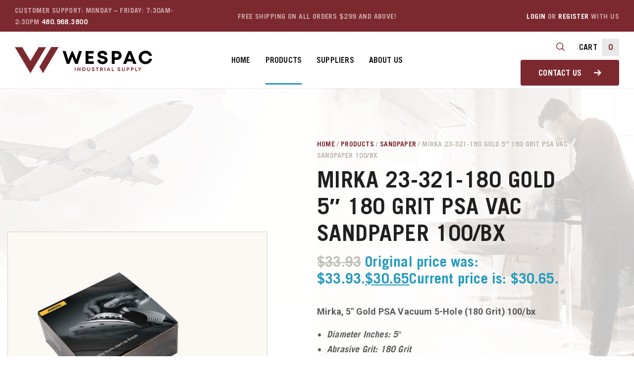

--- FILE ---
content_type: text/html; charset=UTF-8
request_url: https://wespacindustrial.com/product/sandpaper-56/
body_size: 20959
content:
<!DOCTYPE html>
<html lang="en">
<head>
	<!-- Set up Meta -->
	<meta http-equiv="X-UA-Compatible" content="IE=edge"/>
	<meta charset="UTF-8">
<script type="text/javascript">
/* <![CDATA[ */
 var gform;gform||(document.addEventListener("gform_main_scripts_loaded",function(){gform.scriptsLoaded=!0}),window.addEventListener("DOMContentLoaded",function(){gform.domLoaded=!0}),gform={domLoaded:!1,scriptsLoaded:!1,initializeOnLoaded:function(o){gform.domLoaded&&gform.scriptsLoaded?o():!gform.domLoaded&&gform.scriptsLoaded?window.addEventListener("DOMContentLoaded",o):document.addEventListener("gform_main_scripts_loaded",o)},hooks:{action:{},filter:{}},addAction:function(o,n,r,t){gform.addHook("action",o,n,r,t)},addFilter:function(o,n,r,t){gform.addHook("filter",o,n,r,t)},doAction:function(o){gform.doHook("action",o,arguments)},applyFilters:function(o){return gform.doHook("filter",o,arguments)},removeAction:function(o,n){gform.removeHook("action",o,n)},removeFilter:function(o,n,r){gform.removeHook("filter",o,n,r)},addHook:function(o,n,r,t,i){null==gform.hooks[o][n]&&(gform.hooks[o][n]=[]);var e=gform.hooks[o][n];null==i&&(i=n+"_"+e.length),gform.hooks[o][n].push({tag:i,callable:r,priority:t=null==t?10:t})},doHook:function(n,o,r){var t;if(r=Array.prototype.slice.call(r,1),null!=gform.hooks[n][o]&&((o=gform.hooks[n][o]).sort(function(o,n){return o.priority-n.priority}),o.forEach(function(o){"function"!=typeof(t=o.callable)&&(t=window[t]),"action"==n?t.apply(null,r):r[0]=t.apply(null,r)})),"filter"==n)return r[0]},removeHook:function(o,n,t,i){var r;null!=gform.hooks[o][n]&&(r=(r=gform.hooks[o][n]).filter(function(o,n,r){return!!(null!=i&&i!=o.tag||null!=t&&t!=o.priority)}),gform.hooks[o][n]=r)}}); 
/* ]]> */
</script>


	<!-- Set the viewport width to device width for mobile -->
	<meta name="viewport" content="width=device-width, initial-scale=1, maximum-scale=1.0, user-scalable=no">
	<!-- Remove Microsoft Edge's & Safari phone-email styling -->
	<meta name="format-detection" content="telephone=no,email=no,url=no">

	<!-- Add external fonts below (GoogleFonts / Typekit) -->
	<link href="https://fonts.googleapis.com/css?family=Roboto:400,500,700&display=swap" rel="stylesheet">

	<meta name='robots' content='index, follow, max-image-preview:large, max-snippet:-1, max-video-preview:-1' />

	<!-- This site is optimized with the Yoast SEO plugin v26.8 - https://yoast.com/product/yoast-seo-wordpress/ -->
	<title>Mirka 23-321-180 GOLD 5&quot; 180 Grit PSA VAC Sandpaper 100/BX - Wespac Industrial</title>
	<link rel="canonical" href="https://wespacindustrial.com/product/sandpaper-56/" />
	<meta property="og:locale" content="en_US" />
	<meta property="og:type" content="article" />
	<meta property="og:title" content="Mirka 23-321-180 GOLD 5&quot; 180 Grit PSA VAC Sandpaper 100/BX - Wespac Industrial" />
	<meta property="og:description" content="5&quot; Gold PSA Vacuum 5-Hole (180 Grit)" />
	<meta property="og:url" content="https://wespacindustrial.com/product/sandpaper-56/" />
	<meta property="og:site_name" content="Wespac Industrial" />
	<meta property="article:modified_time" content="2025-12-09T16:55:36+00:00" />
	<meta property="og:image" content="https://wespacindustrial.com/wp-content/uploads/2019/09/23-321-100-1.jpg" />
	<meta property="og:image:width" content="700" />
	<meta property="og:image:height" content="629" />
	<meta property="og:image:type" content="image/jpeg" />
	<meta name="twitter:card" content="summary_large_image" />
	<meta name="twitter:label1" content="Est. reading time" />
	<meta name="twitter:data1" content="1 minute" />
	<script type="application/ld+json" class="yoast-schema-graph">{"@context":"https://schema.org","@graph":[{"@type":"WebPage","@id":"https://wespacindustrial.com/product/sandpaper-56/","url":"https://wespacindustrial.com/product/sandpaper-56/","name":"Mirka 23-321-180 GOLD 5\" 180 Grit PSA VAC Sandpaper 100/BX - Wespac Industrial","isPartOf":{"@id":"https://wespacindustrial.com/#website"},"primaryImageOfPage":{"@id":"https://wespacindustrial.com/product/sandpaper-56/#primaryimage"},"image":{"@id":"https://wespacindustrial.com/product/sandpaper-56/#primaryimage"},"thumbnailUrl":"https://wespacindustrial.com/wp-content/uploads/2019/09/23-321-100-1.jpg","datePublished":"2019-09-17T17:29:53+00:00","dateModified":"2025-12-09T16:55:36+00:00","breadcrumb":{"@id":"https://wespacindustrial.com/product/sandpaper-56/#breadcrumb"},"inLanguage":"en","potentialAction":[{"@type":"ReadAction","target":["https://wespacindustrial.com/product/sandpaper-56/"]}]},{"@type":"ImageObject","inLanguage":"en","@id":"https://wespacindustrial.com/product/sandpaper-56/#primaryimage","url":"https://wespacindustrial.com/wp-content/uploads/2019/09/23-321-100-1.jpg","contentUrl":"https://wespacindustrial.com/wp-content/uploads/2019/09/23-321-100-1.jpg","width":700,"height":629},{"@type":"BreadcrumbList","@id":"https://wespacindustrial.com/product/sandpaper-56/#breadcrumb","itemListElement":[{"@type":"ListItem","position":1,"name":"Home","item":"https://wespacindustrial.com/"},{"@type":"ListItem","position":2,"name":"Products","item":"https://wespacindustrial.com/products/"},{"@type":"ListItem","position":3,"name":"Mirka 23-321-180 GOLD 5&#8243; 180 Grit PSA VAC Sandpaper 100/BX"}]},{"@type":"WebSite","@id":"https://wespacindustrial.com/#website","url":"https://wespacindustrial.com/","name":"Wespac Industrial","description":"Your Discounted Abrasives Company","publisher":{"@id":"https://wespacindustrial.com/#organization"},"potentialAction":[{"@type":"SearchAction","target":{"@type":"EntryPoint","urlTemplate":"https://wespacindustrial.com/?s={search_term_string}"},"query-input":{"@type":"PropertyValueSpecification","valueRequired":true,"valueName":"search_term_string"}}],"inLanguage":"en"},{"@type":"Organization","@id":"https://wespacindustrial.com/#organization","name":"Wespac Industrial","url":"https://wespacindustrial.com/","logo":{"@type":"ImageObject","inLanguage":"en","@id":"https://wespacindustrial.com/#/schema/logo/image/","url":"https://wespacindustrial.com/wp-content/uploads/2019/07/wespac-logo.png","contentUrl":"https://wespacindustrial.com/wp-content/uploads/2019/07/wespac-logo.png","width":277,"height":53,"caption":"Wespac Industrial"},"image":{"@id":"https://wespacindustrial.com/#/schema/logo/image/"}}]}</script>
	<!-- / Yoast SEO plugin. -->


<link rel='dns-prefetch' href='//www.google.com' />
<link rel='dns-prefetch' href='//api.mapbox.com' />
<link rel="alternate" type="application/rss+xml" title="Wespac Industrial &raquo; Feed" href="https://wespacindustrial.com/feed/" />
<link rel="alternate" title="oEmbed (JSON)" type="application/json+oembed" href="https://wespacindustrial.com/wp-json/oembed/1.0/embed?url=https%3A%2F%2Fwespacindustrial.com%2Fproduct%2Fsandpaper-56%2F" />
<link rel="alternate" title="oEmbed (XML)" type="text/xml+oembed" href="https://wespacindustrial.com/wp-json/oembed/1.0/embed?url=https%3A%2F%2Fwespacindustrial.com%2Fproduct%2Fsandpaper-56%2F&#038;format=xml" />
<style id='wp-img-auto-sizes-contain-inline-css' type='text/css'>
img:is([sizes=auto i],[sizes^="auto," i]){contain-intrinsic-size:3000px 1500px}
/*# sourceURL=wp-img-auto-sizes-contain-inline-css */
</style>
<link rel='stylesheet' id='wp-components-css' href='https://wespacindustrial.com/wp-includes/css/dist/components/style.min.css?ver=6.9' type='text/css' media='all' />
<link rel='stylesheet' id='flexible-shipping-ups-blocks-integration-frontend-css' href='https://wespacindustrial.com/wp-content/plugins/flexible-shipping-ups/build/point-selection-block-frontend.css?ver=1768915867' type='text/css' media='all' />
<link rel='stylesheet' id='flexible-shipping-ups-blocks-integration-editor-css' href='https://wespacindustrial.com/wp-content/plugins/flexible-shipping-ups/build/point-selection-block.css?ver=1768915867' type='text/css' media='all' />
<style id='classic-theme-styles-inline-css' type='text/css'>
/*! This file is auto-generated */
.wp-block-button__link{color:#fff;background-color:#32373c;border-radius:9999px;box-shadow:none;text-decoration:none;padding:calc(.667em + 2px) calc(1.333em + 2px);font-size:1.125em}.wp-block-file__button{background:#32373c;color:#fff;text-decoration:none}
/*# sourceURL=/wp-includes/css/classic-themes.min.css */
</style>
<link rel='stylesheet' id='woocommerce-layout-css' href='https://wespacindustrial.com/wp-content/plugins/woocommerce/assets/css/woocommerce-layout.css?ver=10.4.3' type='text/css' media='all' />
<link rel='stylesheet' id='woocommerce-smallscreen-css' href='https://wespacindustrial.com/wp-content/plugins/woocommerce/assets/css/woocommerce-smallscreen.css?ver=10.4.3' type='text/css' media='only screen and (max-width: 768px)' />
<link rel='stylesheet' id='woocommerce-general-css' href='https://wespacindustrial.com/wp-content/plugins/woocommerce/assets/css/woocommerce.css?ver=10.4.3' type='text/css' media='all' />
<style id='woocommerce-inline-inline-css' type='text/css'>
.woocommerce form .form-row .required { visibility: visible; }
/*# sourceURL=woocommerce-inline-inline-css */
</style>
<link rel='stylesheet' id='mapbox_gl_js_css-css' href='https://api.mapbox.com/mapbox-gl-js/v1.11.1/mapbox-gl.css?ver=6.9' type='text/css' media='all' />
<link rel='stylesheet' id='mapbox_gl_js_geocoder_css-css' href='https://api.mapbox.com/mapbox-gl-js/plugins/mapbox-gl-geocoder/v2.2.0/mapbox-gl-geocoder.css?ver=6.9' type='text/css' media='all' />
<link rel='stylesheet' id='mapbox_gl_js_directions_css-css' href='https://api.mapbox.com/mapbox-gl-js/plugins/mapbox-gl-directions/v3.1.1/mapbox-gl-directions.css?ver=6.9' type='text/css' media='all' />
<link rel='stylesheet' id='wp-mapbox-gl-js-css' href='https://wespacindustrial.com/wp-content/plugins/wp-mapbox-gl-js/public/css/wp-mapbox-gl-js-public.css?ver=3.0.1' type='text/css' media='all' />
<link rel='stylesheet' id='gateway-css' href='https://wespacindustrial.com/wp-content/plugins/woocommerce-paypal-payments/modules/ppcp-button/assets/css/gateway.css?ver=3.3.2' type='text/css' media='all' />
<link rel='stylesheet' id='foundation-css' href='https://wespacindustrial.com/wp-content/themes/wespac-industrial/css/foundation.css?ver=6.5.3' type='text/css' media='all' />
<link rel='stylesheet' id='custom-css' href='https://wespacindustrial.com/wp-content/themes/wespac-industrial/css/custom.css' type='text/css' media='all' />
<link rel='stylesheet' id='style-css' href='https://wespacindustrial.com/wp-content/themes/wespac-industrial/style.css' type='text/css' media='all' />
<script type="text/javascript" src="https://wespacindustrial.com/wp-includes/js/jquery/jquery.min.js?ver=3.7.1" id="jquery-core-js"></script>
<script type="text/javascript" src="https://wespacindustrial.com/wp-includes/js/jquery/jquery-migrate.min.js?ver=3.4.1" id="jquery-migrate-js"></script>
<script type="text/javascript" src="https://wespacindustrial.com/wp-content/plugins/recaptcha-woo/js/rcfwc.js?ver=1.0" id="rcfwc-js-js" defer="defer" data-wp-strategy="defer"></script>
<script type="text/javascript" src="https://www.google.com/recaptcha/api.js?hl=en" id="recaptcha-js" defer="defer" data-wp-strategy="defer"></script>
<script type="text/javascript" src="https://wespacindustrial.com/wp-content/plugins/woocommerce/assets/js/jquery-blockui/jquery.blockUI.min.js?ver=2.7.0-wc.10.4.3" id="wc-jquery-blockui-js" defer="defer" data-wp-strategy="defer"></script>
<script type="text/javascript" id="wc-add-to-cart-js-extra">
/* <![CDATA[ */
var wc_add_to_cart_params = {"ajax_url":"/wp-admin/admin-ajax.php","wc_ajax_url":"/?wc-ajax=%%endpoint%%","i18n_view_cart":"View cart","cart_url":"https://wespacindustrial.com/cart/","is_cart":"","cart_redirect_after_add":"no"};
//# sourceURL=wc-add-to-cart-js-extra
/* ]]> */
</script>
<script type="text/javascript" src="https://wespacindustrial.com/wp-content/plugins/woocommerce/assets/js/frontend/add-to-cart.min.js?ver=10.4.3" id="wc-add-to-cart-js" defer="defer" data-wp-strategy="defer"></script>
<script type="text/javascript" id="wc-single-product-js-extra">
/* <![CDATA[ */
var wc_single_product_params = {"i18n_required_rating_text":"Please select a rating","i18n_rating_options":["1 of 5 stars","2 of 5 stars","3 of 5 stars","4 of 5 stars","5 of 5 stars"],"i18n_product_gallery_trigger_text":"View full-screen image gallery","review_rating_required":"yes","flexslider":{"rtl":false,"animation":"slide","smoothHeight":true,"directionNav":false,"controlNav":"thumbnails","slideshow":false,"animationSpeed":500,"animationLoop":false,"allowOneSlide":false},"zoom_enabled":"","zoom_options":[],"photoswipe_enabled":"","photoswipe_options":{"shareEl":false,"closeOnScroll":false,"history":false,"hideAnimationDuration":0,"showAnimationDuration":0},"flexslider_enabled":""};
//# sourceURL=wc-single-product-js-extra
/* ]]> */
</script>
<script type="text/javascript" src="https://wespacindustrial.com/wp-content/plugins/woocommerce/assets/js/frontend/single-product.min.js?ver=10.4.3" id="wc-single-product-js" defer="defer" data-wp-strategy="defer"></script>
<script type="text/javascript" src="https://wespacindustrial.com/wp-content/plugins/woocommerce/assets/js/js-cookie/js.cookie.min.js?ver=2.1.4-wc.10.4.3" id="wc-js-cookie-js" defer="defer" data-wp-strategy="defer"></script>
<script type="text/javascript" id="woocommerce-js-extra">
/* <![CDATA[ */
var woocommerce_params = {"ajax_url":"/wp-admin/admin-ajax.php","wc_ajax_url":"/?wc-ajax=%%endpoint%%","i18n_password_show":"Show password","i18n_password_hide":"Hide password"};
//# sourceURL=woocommerce-js-extra
/* ]]> */
</script>
<script type="text/javascript" src="https://wespacindustrial.com/wp-content/plugins/woocommerce/assets/js/frontend/woocommerce.min.js?ver=10.4.3" id="woocommerce-js" defer="defer" data-wp-strategy="defer"></script>
<script type="text/javascript" src="https://api.mapbox.com/mapbox-gl-js/v1.11.1/mapbox-gl.js?ver=6.9" id="mapbox_gl_js-js"></script>
<script type="text/javascript" src="https://api.mapbox.com/mapbox-gl-js/plugins/mapbox-gl-geocoder/v2.2.0/mapbox-gl-geocoder.min.js?ver=6.9" id="mapbox_gl_geocoder_js-js"></script>
<script type="text/javascript" src="https://api.mapbox.com/mapbox-gl-js/plugins/mapbox-gl-directions/v3.1.1/mapbox-gl-directions.js?ver=6.9" id="mapbox_gl_directions_js-js"></script>
<script type="text/javascript" src="https://wespacindustrial.com/wp-content/plugins/wp-mapbox-gl-js/public/js/wp-mapbox-gl-js-public.js?ver=504" id="wp-mapbox-gl-js-js"></script>
<link rel="https://api.w.org/" href="https://wespacindustrial.com/wp-json/" /><link rel="alternate" title="JSON" type="application/json" href="https://wespacindustrial.com/wp-json/wp/v2/product/3863" /><link rel="EditURI" type="application/rsd+xml" title="RSD" href="https://wespacindustrial.com/xmlrpc.php?rsd" />
<meta name="generator" content="WordPress 6.9" />
<meta name="generator" content="WooCommerce 10.4.3" />
<link rel='shortlink' href='https://wespacindustrial.com/?p=3863' />

<!--BEGIN: TRACKING CODE MANAGER (v2.5.0) BY INTELLYWP.COM IN HEAD//-->
<!-- Global site tag (gtag.js) - Google Analytics -->
<script async src="https://www.googletagmanager.com/gtag/js?id=UA-159566012-1"></script>
<script>
  window.dataLayer = window.dataLayer || [];
  function gtag(){dataLayer.push(arguments);}
  gtag('js', new Date());

  gtag('config', 'UA-159566012-1');
</script>
<!--END: https://wordpress.org/plugins/tracking-code-manager IN HEAD//--><!-- Google site verification - Google for WooCommerce -->
<meta name="google-site-verification" content="RNwfDZWfrEXKfY_Waz5bSFV3T_fyeHaLz-1HSyKUxzg" />

			<style type='text/css'>
				body.admin-bar {margin-top:32px !important}
				@media screen and (max-width: 782px) {
					body.admin-bar { margin-top:46px !important }
				}
			</style>
				<noscript><style>.woocommerce-product-gallery{ opacity: 1 !important; }</style></noscript>
	<style type="text/css">.recentcomments a{display:inline !important;padding:0 !important;margin:0 !important;}</style><style type="text/css" id="custom-background-css">
body.custom-background { background-color: #ffffff; }
</style>
	<link rel="icon" href="https://wespacindustrial.com/wp-content/uploads/2019/08/favicon.png" sizes="32x32" />
<link rel="icon" href="https://wespacindustrial.com/wp-content/uploads/2019/08/favicon.png" sizes="192x192" />
<link rel="apple-touch-icon" href="https://wespacindustrial.com/wp-content/uploads/2019/08/favicon.png" />
<meta name="msapplication-TileImage" content="https://wespacindustrial.com/wp-content/uploads/2019/08/favicon.png" />
<link rel='stylesheet' id='wc-blocks-style-css' href='https://wespacindustrial.com/wp-content/plugins/woocommerce/assets/client/blocks/wc-blocks.css?ver=wc-10.4.3' type='text/css' media='all' />
<style id='global-styles-inline-css' type='text/css'>
:root{--wp--preset--aspect-ratio--square: 1;--wp--preset--aspect-ratio--4-3: 4/3;--wp--preset--aspect-ratio--3-4: 3/4;--wp--preset--aspect-ratio--3-2: 3/2;--wp--preset--aspect-ratio--2-3: 2/3;--wp--preset--aspect-ratio--16-9: 16/9;--wp--preset--aspect-ratio--9-16: 9/16;--wp--preset--color--black: #000000;--wp--preset--color--cyan-bluish-gray: #abb8c3;--wp--preset--color--white: #ffffff;--wp--preset--color--pale-pink: #f78da7;--wp--preset--color--vivid-red: #cf2e2e;--wp--preset--color--luminous-vivid-orange: #ff6900;--wp--preset--color--luminous-vivid-amber: #fcb900;--wp--preset--color--light-green-cyan: #7bdcb5;--wp--preset--color--vivid-green-cyan: #00d084;--wp--preset--color--pale-cyan-blue: #8ed1fc;--wp--preset--color--vivid-cyan-blue: #0693e3;--wp--preset--color--vivid-purple: #9b51e0;--wp--preset--gradient--vivid-cyan-blue-to-vivid-purple: linear-gradient(135deg,rgb(6,147,227) 0%,rgb(155,81,224) 100%);--wp--preset--gradient--light-green-cyan-to-vivid-green-cyan: linear-gradient(135deg,rgb(122,220,180) 0%,rgb(0,208,130) 100%);--wp--preset--gradient--luminous-vivid-amber-to-luminous-vivid-orange: linear-gradient(135deg,rgb(252,185,0) 0%,rgb(255,105,0) 100%);--wp--preset--gradient--luminous-vivid-orange-to-vivid-red: linear-gradient(135deg,rgb(255,105,0) 0%,rgb(207,46,46) 100%);--wp--preset--gradient--very-light-gray-to-cyan-bluish-gray: linear-gradient(135deg,rgb(238,238,238) 0%,rgb(169,184,195) 100%);--wp--preset--gradient--cool-to-warm-spectrum: linear-gradient(135deg,rgb(74,234,220) 0%,rgb(151,120,209) 20%,rgb(207,42,186) 40%,rgb(238,44,130) 60%,rgb(251,105,98) 80%,rgb(254,248,76) 100%);--wp--preset--gradient--blush-light-purple: linear-gradient(135deg,rgb(255,206,236) 0%,rgb(152,150,240) 100%);--wp--preset--gradient--blush-bordeaux: linear-gradient(135deg,rgb(254,205,165) 0%,rgb(254,45,45) 50%,rgb(107,0,62) 100%);--wp--preset--gradient--luminous-dusk: linear-gradient(135deg,rgb(255,203,112) 0%,rgb(199,81,192) 50%,rgb(65,88,208) 100%);--wp--preset--gradient--pale-ocean: linear-gradient(135deg,rgb(255,245,203) 0%,rgb(182,227,212) 50%,rgb(51,167,181) 100%);--wp--preset--gradient--electric-grass: linear-gradient(135deg,rgb(202,248,128) 0%,rgb(113,206,126) 100%);--wp--preset--gradient--midnight: linear-gradient(135deg,rgb(2,3,129) 0%,rgb(40,116,252) 100%);--wp--preset--font-size--small: 13px;--wp--preset--font-size--medium: 20px;--wp--preset--font-size--large: 36px;--wp--preset--font-size--x-large: 42px;--wp--preset--spacing--20: 0.44rem;--wp--preset--spacing--30: 0.67rem;--wp--preset--spacing--40: 1rem;--wp--preset--spacing--50: 1.5rem;--wp--preset--spacing--60: 2.25rem;--wp--preset--spacing--70: 3.38rem;--wp--preset--spacing--80: 5.06rem;--wp--preset--shadow--natural: 6px 6px 9px rgba(0, 0, 0, 0.2);--wp--preset--shadow--deep: 12px 12px 50px rgba(0, 0, 0, 0.4);--wp--preset--shadow--sharp: 6px 6px 0px rgba(0, 0, 0, 0.2);--wp--preset--shadow--outlined: 6px 6px 0px -3px rgb(255, 255, 255), 6px 6px rgb(0, 0, 0);--wp--preset--shadow--crisp: 6px 6px 0px rgb(0, 0, 0);}:where(.is-layout-flex){gap: 0.5em;}:where(.is-layout-grid){gap: 0.5em;}body .is-layout-flex{display: flex;}.is-layout-flex{flex-wrap: wrap;align-items: center;}.is-layout-flex > :is(*, div){margin: 0;}body .is-layout-grid{display: grid;}.is-layout-grid > :is(*, div){margin: 0;}:where(.wp-block-columns.is-layout-flex){gap: 2em;}:where(.wp-block-columns.is-layout-grid){gap: 2em;}:where(.wp-block-post-template.is-layout-flex){gap: 1.25em;}:where(.wp-block-post-template.is-layout-grid){gap: 1.25em;}.has-black-color{color: var(--wp--preset--color--black) !important;}.has-cyan-bluish-gray-color{color: var(--wp--preset--color--cyan-bluish-gray) !important;}.has-white-color{color: var(--wp--preset--color--white) !important;}.has-pale-pink-color{color: var(--wp--preset--color--pale-pink) !important;}.has-vivid-red-color{color: var(--wp--preset--color--vivid-red) !important;}.has-luminous-vivid-orange-color{color: var(--wp--preset--color--luminous-vivid-orange) !important;}.has-luminous-vivid-amber-color{color: var(--wp--preset--color--luminous-vivid-amber) !important;}.has-light-green-cyan-color{color: var(--wp--preset--color--light-green-cyan) !important;}.has-vivid-green-cyan-color{color: var(--wp--preset--color--vivid-green-cyan) !important;}.has-pale-cyan-blue-color{color: var(--wp--preset--color--pale-cyan-blue) !important;}.has-vivid-cyan-blue-color{color: var(--wp--preset--color--vivid-cyan-blue) !important;}.has-vivid-purple-color{color: var(--wp--preset--color--vivid-purple) !important;}.has-black-background-color{background-color: var(--wp--preset--color--black) !important;}.has-cyan-bluish-gray-background-color{background-color: var(--wp--preset--color--cyan-bluish-gray) !important;}.has-white-background-color{background-color: var(--wp--preset--color--white) !important;}.has-pale-pink-background-color{background-color: var(--wp--preset--color--pale-pink) !important;}.has-vivid-red-background-color{background-color: var(--wp--preset--color--vivid-red) !important;}.has-luminous-vivid-orange-background-color{background-color: var(--wp--preset--color--luminous-vivid-orange) !important;}.has-luminous-vivid-amber-background-color{background-color: var(--wp--preset--color--luminous-vivid-amber) !important;}.has-light-green-cyan-background-color{background-color: var(--wp--preset--color--light-green-cyan) !important;}.has-vivid-green-cyan-background-color{background-color: var(--wp--preset--color--vivid-green-cyan) !important;}.has-pale-cyan-blue-background-color{background-color: var(--wp--preset--color--pale-cyan-blue) !important;}.has-vivid-cyan-blue-background-color{background-color: var(--wp--preset--color--vivid-cyan-blue) !important;}.has-vivid-purple-background-color{background-color: var(--wp--preset--color--vivid-purple) !important;}.has-black-border-color{border-color: var(--wp--preset--color--black) !important;}.has-cyan-bluish-gray-border-color{border-color: var(--wp--preset--color--cyan-bluish-gray) !important;}.has-white-border-color{border-color: var(--wp--preset--color--white) !important;}.has-pale-pink-border-color{border-color: var(--wp--preset--color--pale-pink) !important;}.has-vivid-red-border-color{border-color: var(--wp--preset--color--vivid-red) !important;}.has-luminous-vivid-orange-border-color{border-color: var(--wp--preset--color--luminous-vivid-orange) !important;}.has-luminous-vivid-amber-border-color{border-color: var(--wp--preset--color--luminous-vivid-amber) !important;}.has-light-green-cyan-border-color{border-color: var(--wp--preset--color--light-green-cyan) !important;}.has-vivid-green-cyan-border-color{border-color: var(--wp--preset--color--vivid-green-cyan) !important;}.has-pale-cyan-blue-border-color{border-color: var(--wp--preset--color--pale-cyan-blue) !important;}.has-vivid-cyan-blue-border-color{border-color: var(--wp--preset--color--vivid-cyan-blue) !important;}.has-vivid-purple-border-color{border-color: var(--wp--preset--color--vivid-purple) !important;}.has-vivid-cyan-blue-to-vivid-purple-gradient-background{background: var(--wp--preset--gradient--vivid-cyan-blue-to-vivid-purple) !important;}.has-light-green-cyan-to-vivid-green-cyan-gradient-background{background: var(--wp--preset--gradient--light-green-cyan-to-vivid-green-cyan) !important;}.has-luminous-vivid-amber-to-luminous-vivid-orange-gradient-background{background: var(--wp--preset--gradient--luminous-vivid-amber-to-luminous-vivid-orange) !important;}.has-luminous-vivid-orange-to-vivid-red-gradient-background{background: var(--wp--preset--gradient--luminous-vivid-orange-to-vivid-red) !important;}.has-very-light-gray-to-cyan-bluish-gray-gradient-background{background: var(--wp--preset--gradient--very-light-gray-to-cyan-bluish-gray) !important;}.has-cool-to-warm-spectrum-gradient-background{background: var(--wp--preset--gradient--cool-to-warm-spectrum) !important;}.has-blush-light-purple-gradient-background{background: var(--wp--preset--gradient--blush-light-purple) !important;}.has-blush-bordeaux-gradient-background{background: var(--wp--preset--gradient--blush-bordeaux) !important;}.has-luminous-dusk-gradient-background{background: var(--wp--preset--gradient--luminous-dusk) !important;}.has-pale-ocean-gradient-background{background: var(--wp--preset--gradient--pale-ocean) !important;}.has-electric-grass-gradient-background{background: var(--wp--preset--gradient--electric-grass) !important;}.has-midnight-gradient-background{background: var(--wp--preset--gradient--midnight) !important;}.has-small-font-size{font-size: var(--wp--preset--font-size--small) !important;}.has-medium-font-size{font-size: var(--wp--preset--font-size--medium) !important;}.has-large-font-size{font-size: var(--wp--preset--font-size--large) !important;}.has-x-large-font-size{font-size: var(--wp--preset--font-size--x-large) !important;}
/*# sourceURL=global-styles-inline-css */
</style>
</head>

<body class="wp-singular product-template-default single single-product postid-3863 custom-background wp-custom-logo wp-theme-wespac-industrial no-outline theme-wespac-industrial woocommerce woocommerce-page woocommerce-demo-store woocommerce-no-js">
<p role="complementary" aria-label="Store notice" class="woocommerce-store-notice demo_store" data-notice-id="97118d81ff13921936f6a64145a54053" style="display:none;">FREE SHIPPING STARTING AT $299! <a role="button" href="#" class="woocommerce-store-notice__dismiss-link">Dismiss</a></p>
<!-- <div class="preloader hide-for-medium">
	<div class="preloader__icon"></div>
</div> -->

<!-- BEGIN of header -->
<div id="sticky-toggle"></div>
<div class="header-container" data-sticky-container>
	<header class="header sticky" data-sticky data-margin-top="0" data-top-anchor="sticky-toggle:top" data-sticky-on="small">
		<div class="header__top show-for-large">
			<div class="grid-container fluid">
				<div class="grid-x grid-margin-x align-middle">
					<div class="cell medium-4 large-auto">
						<p>CUSTOMER SUPPORT: Monday &#8211; Friday: 7:30AM-2:30PM <a href="tel:480.968.3800">480.968.3800</a></p>
					</div>
					<div class="cell medium-4 large-5 text-center header__promo">
						<p>FREE SHIPPING ON ALL ORDERS $299 AND ABOVE!</p>
					</div>
					<div class="cell medium-4 large-auto text-right">
													<div id="login_form_popup" class="popup">
								<img width="1018" height="705" src="data:image/svg+xml,%3Csvg%20xmlns='http://www.w3.org/2000/svg'%20viewBox='0%200%201018%20705'%3E%3C/svg%3E" class="decor-img decor-img--top decor-img--left" alt="decor plane" decoding="async" fetchpriority="high" data-lazy-srcset="https://wespacindustrial.com/wp-content/uploads/2019/07/decor-plane.jpg 1018w, https://wespacindustrial.com/wp-content/uploads/2019/07/decor-plane-300x208.jpg 300w, https://wespacindustrial.com/wp-content/uploads/2019/07/decor-plane-768x532.jpg 768w, https://wespacindustrial.com/wp-content/uploads/2019/07/decor-plane-600x416.jpg 600w" data-lazy-sizes="(max-width: 1018px) 100vw, 1018px" data-lazy-src="https://wespacindustrial.com/wp-content/uploads/2019/07/decor-plane.jpg" /><noscript><img width="1018" height="705" src="https://wespacindustrial.com/wp-content/uploads/2019/07/decor-plane.jpg" class="decor-img decor-img--top decor-img--left" alt="decor plane" decoding="async" fetchpriority="high" srcset="https://wespacindustrial.com/wp-content/uploads/2019/07/decor-plane.jpg 1018w, https://wespacindustrial.com/wp-content/uploads/2019/07/decor-plane-300x208.jpg 300w, https://wespacindustrial.com/wp-content/uploads/2019/07/decor-plane-768x532.jpg 768w, https://wespacindustrial.com/wp-content/uploads/2019/07/decor-plane-600x416.jpg 600w" sizes="(max-width: 1018px) 100vw, 1018px" /></noscript>								<img width="1011" height="952" src="data:image/svg+xml,%3Csvg%20xmlns='http://www.w3.org/2000/svg'%20viewBox='0%200%201011%20952'%3E%3C/svg%3E" class="decor-img decor-img--top decor-img--right" alt="industrial work" decoding="async" data-lazy-srcset="https://wespacindustrial.com/wp-content/uploads/2019/07/deco-3.jpg 1011w, https://wespacindustrial.com/wp-content/uploads/2019/07/deco-3-300x282.jpg 300w, https://wespacindustrial.com/wp-content/uploads/2019/07/deco-3-768x723.jpg 768w, https://wespacindustrial.com/wp-content/uploads/2019/07/deco-3-600x565.jpg 600w" data-lazy-sizes="(max-width: 1011px) 100vw, 1011px" data-lazy-src="https://wespacindustrial.com/wp-content/uploads/2019/07/deco-3.jpg" /><noscript><img width="1011" height="952" src="https://wespacindustrial.com/wp-content/uploads/2019/07/deco-3.jpg" class="decor-img decor-img--top decor-img--right" alt="industrial work" decoding="async" srcset="https://wespacindustrial.com/wp-content/uploads/2019/07/deco-3.jpg 1011w, https://wespacindustrial.com/wp-content/uploads/2019/07/deco-3-300x282.jpg 300w, https://wespacindustrial.com/wp-content/uploads/2019/07/deco-3-768x723.jpg 768w, https://wespacindustrial.com/wp-content/uploads/2019/07/deco-3-600x565.jpg 600w" sizes="(max-width: 1011px) 100vw, 1011px" /></noscript>								<div class="popup__inner">
									<div class="popup__content-wrap">
										<div class="popup__content">
											<h3 style="text-align: center;">LOG IN FOR A FASTER<br />
CHECKOUT EXPERIENCE</h3>
											
<form id="login_form" action="login" method="post" class="login-form">
	<div class="login-form__header">
		<p class="callout "></p>
	</div>
	<ul class="login-form__fields gform_fields">
					<li class="gfield login-form__field login-form__name" >
				<label class="gfield_label" for="user_name">Email address*</label>
				<input id="user_name" type="text" name="log">
			</li>
			<li class="gfield login-form__field login-form__pass" >
				<label class="gfield_label" for="user_pass">Password*</label>
				<input id="user_pass" type="password" name="pwd">
				<a class="lost-pass" href="https://wespacindustrial.com/my-account/lost-password/">Forgot password?</a>
			</li>
			</ul>
	<div class="login-form__footer gform_footer">
		<input type="hidden" id="_wpnonce" name="_wpnonce" value="14c32dc706" /><input type="hidden" name="_wp_http_referer" value="/product/sandpaper-56/" />		<input type="hidden" id="user_action" name="user_action" value="login">
		<button class="button" type="submit" id="submit_login">Login</button>
	</div>
</form>
											<p class="register-link">Not a user?												<a class="fancybox" href="#register_form">Register today</a></p>
										</div>
									</div>
								</div>
							</div>
							<div id="register_form" class="popup">
								<img width="1018" height="705" src="data:image/svg+xml,%3Csvg%20xmlns='http://www.w3.org/2000/svg'%20viewBox='0%200%201018%20705'%3E%3C/svg%3E" class="decor-img decor-img--top decor-img--left" alt="decor plane" decoding="async" data-lazy-srcset="https://wespacindustrial.com/wp-content/uploads/2019/07/decor-plane.jpg 1018w, https://wespacindustrial.com/wp-content/uploads/2019/07/decor-plane-300x208.jpg 300w, https://wespacindustrial.com/wp-content/uploads/2019/07/decor-plane-768x532.jpg 768w, https://wespacindustrial.com/wp-content/uploads/2019/07/decor-plane-600x416.jpg 600w" data-lazy-sizes="(max-width: 1018px) 100vw, 1018px" data-lazy-src="https://wespacindustrial.com/wp-content/uploads/2019/07/decor-plane.jpg" /><noscript><img width="1018" height="705" src="https://wespacindustrial.com/wp-content/uploads/2019/07/decor-plane.jpg" class="decor-img decor-img--top decor-img--left" alt="decor plane" decoding="async" srcset="https://wespacindustrial.com/wp-content/uploads/2019/07/decor-plane.jpg 1018w, https://wespacindustrial.com/wp-content/uploads/2019/07/decor-plane-300x208.jpg 300w, https://wespacindustrial.com/wp-content/uploads/2019/07/decor-plane-768x532.jpg 768w, https://wespacindustrial.com/wp-content/uploads/2019/07/decor-plane-600x416.jpg 600w" sizes="(max-width: 1018px) 100vw, 1018px" /></noscript>								<img width="1011" height="952" src="data:image/svg+xml,%3Csvg%20xmlns='http://www.w3.org/2000/svg'%20viewBox='0%200%201011%20952'%3E%3C/svg%3E" class="decor-img decor-img--top decor-img--right" alt="industrial work" decoding="async" data-lazy-srcset="https://wespacindustrial.com/wp-content/uploads/2019/07/deco-3.jpg 1011w, https://wespacindustrial.com/wp-content/uploads/2019/07/deco-3-300x282.jpg 300w, https://wespacindustrial.com/wp-content/uploads/2019/07/deco-3-768x723.jpg 768w, https://wespacindustrial.com/wp-content/uploads/2019/07/deco-3-600x565.jpg 600w" data-lazy-sizes="(max-width: 1011px) 100vw, 1011px" data-lazy-src="https://wespacindustrial.com/wp-content/uploads/2019/07/deco-3.jpg" /><noscript><img width="1011" height="952" src="https://wespacindustrial.com/wp-content/uploads/2019/07/deco-3.jpg" class="decor-img decor-img--top decor-img--right" alt="industrial work" decoding="async" srcset="https://wespacindustrial.com/wp-content/uploads/2019/07/deco-3.jpg 1011w, https://wespacindustrial.com/wp-content/uploads/2019/07/deco-3-300x282.jpg 300w, https://wespacindustrial.com/wp-content/uploads/2019/07/deco-3-768x723.jpg 768w, https://wespacindustrial.com/wp-content/uploads/2019/07/deco-3-600x565.jpg 600w" sizes="(max-width: 1011px) 100vw, 1011px" /></noscript>								<div class="popup__inner">
									<div class="popup__content-wrap">
										<div class="popup__content">
											<h3 style="text-align: center;">GET REGISTERED<br />
TODAY!</h3>
											<script type="text/javascript"></script>
                <div class='gf_browser_chrome gform_wrapper gform_legacy_markup_wrapper gform-theme--no-framework' data-form-theme='legacy' data-form-index='0' id='gform_wrapper_2' ><form method='post' enctype='multipart/form-data' target='gform_ajax_frame_2' id='gform_2'  action='/product/sandpaper-56/' data-formid='2' novalidate>
                        <div class='gform-body gform_body'><ul id='gform_fields_2' class='gform_fields top_label form_sublabel_below description_below'><li id="field_2_3"  class="gfield gfield--type-email gfield_contains_required field_sublabel_below gfield--no-description field_description_below gfield_visibility_visible"  data-js-reload="field_2_3"><label class='gfield_label gform-field-label' for='input_2_3' >Email address<span class="gfield_required"><span class="gfield_required gfield_required_asterisk">*</span></span></label><div class='ginput_container ginput_container_email'>
                            <input name='input_3' id='input_2_3' type='email' value='' class='medium'    aria-required="true" aria-invalid="false"  />
                        </div></li><li id="field_2_2"  class="gfield gfield--type-password gfield_contains_required field_sublabel_below gfield--no-description field_description_below hidden_label gfield_visibility_visible"  data-js-reload="field_2_2"><label class='gfield_label gform-field-label gfield_label_before_complex'  >Password<span class="gfield_required"><span class="gfield_required gfield_required_asterisk">*</span></span></label><div class='ginput_complex ginput_container ginput_container_password gform-grid-row' id='input_2_2_container'>
						<span id='input_2_2_1_container' class='ginput_password ginput_left gform-grid-col gform-grid-col--size-auto'>
							<span class='password_input_container'>
							<input type='password' name='input_2' id='input_2_2'   value=''   aria-required="true" aria-invalid="false"  />
							
							</span>
							<label for='input_2_2' class='gform-field-label gform-field-label--type-sub '>Password*</label>
						</span>
						<span id='input_2_2_2_container' class='ginput_password ginput_right gform-grid-col gform-grid-col--size-auto'>
							<span class='password_input_container'>
							<input type='password' name='input_2_2' id='input_2_2_2'   value=''   aria-required="true" aria-invalid="false" />
							
							</span>
							<label for='input_2_2_2' class='gform-field-label gform-field-label--type-sub '>Enter password again*</label>
						</span>
						<div class='gf_clear gf_clear_complex'></div>
					</div></li><li id="field_2_4"  class="gfield gfield--type-captcha field_sublabel_below gfield--no-description field_description_below gfield_visibility_visible"  data-js-reload="field_2_4"><label class='gfield_label gform-field-label' for='input_2_4' >ReCaptcha</label><div id='input_2_4' class='ginput_container ginput_recaptcha' data-sitekey='6Le37twUAAAAANevpj3bvzulfkh0VwqfNfuV1M2I'  data-theme='light' data-tabindex='-1' data-size='invisible' data-badge='bottomright'></div></li><li id="field_2_5"  class="gfield gfield--type-honeypot gform_validation_container field_sublabel_below gfield--has-description field_description_below gfield_visibility_visible"  data-js-reload="field_2_5"><label class='gfield_label gform-field-label' for='input_2_5' >Comments</label><div class='ginput_container'><input name='input_5' id='input_2_5' type='text' value='' autocomplete='new-password'/></div><div class='gfield_description' id='gfield_description_2_5'>This field is for validation purposes and should be left unchanged.</div></li></ul></div>
        <div class='gform_footer top_label'> <button type='submit' id='gform_submit_button_2' class='gform_button button' value='Submit'  onclick='if(window["gf_submitting_2"]){return false;}  if( !jQuery("#gform_2")[0].checkValidity || jQuery("#gform_2")[0].checkValidity()){window["gf_submitting_2"]=true;}  ' onkeypress='if( event.keyCode == 13 ){ if(window["gf_submitting_2"]){return false;} if( !jQuery("#gform_2")[0].checkValidity || jQuery("#gform_2")[0].checkValidity()){window["gf_submitting_2"]=true;}  jQuery("#gform_2").trigger("submit",[true]); }' >Submit</button> <input type='hidden' name='gform_ajax' value='form_id=2&amp;title=&amp;description=&amp;tabindex=0' />
            <input type='hidden' class='gform_hidden' name='is_submit_2' value='1' />
            <input type='hidden' class='gform_hidden' name='gform_submit' value='2' />
            
            <input type='hidden' class='gform_hidden' name='gform_unique_id' value='' />
            <input type='hidden' class='gform_hidden' name='state_2' value='WyJbXSIsImU1MjRlZTBkZWFkZWM1YjU5YWVlYzVlZDAxM2ZkNWUxIl0=' />
            <input type='hidden' class='gform_hidden' name='gform_target_page_number_2' id='gform_target_page_number_2' value='0' />
            <input type='hidden' class='gform_hidden' name='gform_source_page_number_2' id='gform_source_page_number_2' value='1' />
            <input type='hidden' name='gform_field_values' value='' />
            
        </div>
                        </form>
                        </div>
		                <iframe style='display:none;width:0px;height:0px;' src='about:blank' name='gform_ajax_frame_2' id='gform_ajax_frame_2' title='This iframe contains the logic required to handle Ajax powered Gravity Forms.'></iframe>
		                <script type="text/javascript">
/* <![CDATA[ */
 gform.initializeOnLoaded( function() {gformInitSpinner( 2, 'https://wespacindustrial.com/wp-content/plugins/gravityforms/images/spinner.svg', true );jQuery('#gform_ajax_frame_2').on('load',function(){var contents = jQuery(this).contents().find('*').html();var is_postback = contents.indexOf('GF_AJAX_POSTBACK') >= 0;if(!is_postback){return;}var form_content = jQuery(this).contents().find('#gform_wrapper_2');var is_confirmation = jQuery(this).contents().find('#gform_confirmation_wrapper_2').length > 0;var is_redirect = contents.indexOf('gformRedirect(){') >= 0;var is_form = form_content.length > 0 && ! is_redirect && ! is_confirmation;var mt = parseInt(jQuery('html').css('margin-top'), 10) + parseInt(jQuery('body').css('margin-top'), 10) + 100;if(is_form){jQuery('#gform_wrapper_2').html(form_content.html());if(form_content.hasClass('gform_validation_error')){jQuery('#gform_wrapper_2').addClass('gform_validation_error');} else {jQuery('#gform_wrapper_2').removeClass('gform_validation_error');}setTimeout( function() { /* delay the scroll by 50 milliseconds to fix a bug in chrome */  }, 50 );if(window['gformInitDatepicker']) {gformInitDatepicker();}if(window['gformInitPriceFields']) {gformInitPriceFields();}var current_page = jQuery('#gform_source_page_number_2').val();gformInitSpinner( 2, 'https://wespacindustrial.com/wp-content/plugins/gravityforms/images/spinner.svg', true );jQuery(document).trigger('gform_page_loaded', [2, current_page]);window['gf_submitting_2'] = false;}else if(!is_redirect){var confirmation_content = jQuery(this).contents().find('.GF_AJAX_POSTBACK').html();if(!confirmation_content){confirmation_content = contents;}setTimeout(function(){jQuery('#gform_wrapper_2').replaceWith(confirmation_content);jQuery(document).trigger('gform_confirmation_loaded', [2]);window['gf_submitting_2'] = false;wp.a11y.speak(jQuery('#gform_confirmation_message_2').text());}, 50);}else{jQuery('#gform_2').append(contents);if(window['gformRedirect']) {gformRedirect();}}jQuery(document).trigger('gform_post_render', [2, current_page]);} );} ); 
/* ]]> */
</script>
											<p class="register-link">
												<a class="fancybox" href="#login_form_popup">Log In Now</a></p>
										</div>
									</div>
								</div>
							</div>
							<p><a href="#login_form_popup" class="fancybox">Login</a> or <a href="#register_form" class="fancybox">Register</a> with us</p>
											</div>
				</div>
			</div>
		</div>
		<div class="header__main">
			<div class="grid-container fluid menu-grid-container">
				<div class="grid-x grid-margin-x align-middle">
					<div class="large-auto medium-4 shrink cell header__logo-col">
						<div class="logo text-center large-text-left">
							<a href="https://wespacindustrial.com/" class="custom-logo-link" rel="home" title="Wespac Industrial" itemscope><img src="https://wespacindustrial.com/wp-content/uploads/2019/07/wespac-logo.png" class="custom-logo" itemprop="siteLogo" alt="Wespac Industrial"></a>						</div>
					</div>
					<div class="large-5 medium-4 auto cell header__menu-col">
													<div class="title-bar hide-for-large" data-responsive-toggle="main-menu" data-hide-for="large">
								<button class="menu-icon" type="button" data-toggle aria-label="Menu" aria-controls="main-menu">
									<span></span></button>
							</div>
							<nav class="top-bar" id="main-menu">
								<div class="menu-main-menu-container"><ul id="menu-main-menu" class="menu header-menu" data-responsive-menu="accordion large-dropdown" data-submenu-toggle="true" data-multi-open="false" data-close-on-click-inside="false"><li id="menu-item-18" class="menu-item menu-item-type-post_type menu-item-object-page menu-item-home menu-item-18"><a href="https://wespacindustrial.com/">Home</a></li>
<li id="menu-item-172" class="menu-item menu-item-type-post_type menu-item-object-page menu-item-has-children current_page_parent has-dropdown menu-item-172"><a href="https://wespacindustrial.com/products/">Products</a>
<ul class="menu submenu">
	<li id="menu-item-184" class="menu-item menu-item-type-taxonomy menu-item-object-product_cat menu-item-184 has-thumb"><a href="https://wespacindustrial.com/product-category/abrasives/"><img width="53" height="55" src="data:image/svg+xml,%3Csvg%20xmlns='http://www.w3.org/2000/svg'%20viewBox='0%200%2053%2055'%3E%3C/svg%3E" class="" alt="industrial supply" decoding="async" data-lazy-src="https://wespacindustrial.com/wp-content/uploads/2019/07/Layer_43.png" /><noscript><img width="53" height="55" src="https://wespacindustrial.com/wp-content/uploads/2019/07/Layer_43.png" class="" alt="industrial supply" decoding="async" /></noscript><span>Abrasives</span></a></li>
	<li id="menu-item-331" class="menu-item menu-item-type-taxonomy menu-item-object-product_cat menu-item-331 has-thumb"><a href="https://wespacindustrial.com/product-category/back-up-pads/"><img width="150" height="150" src="data:image/svg+xml,%3Csvg%20xmlns='http://www.w3.org/2000/svg'%20viewBox='0%200%20150%20150'%3E%3C/svg%3E" class="" alt="pads" decoding="async" data-lazy-srcset="https://wespacindustrial.com/wp-content/uploads/2019/08/pads.png 150w, https://wespacindustrial.com/wp-content/uploads/2019/08/pads-100x100.png 100w" data-lazy-sizes="(max-width: 150px) 100vw, 150px" data-lazy-src="https://wespacindustrial.com/wp-content/uploads/2019/08/pads.png" /><noscript><img width="150" height="150" src="https://wespacindustrial.com/wp-content/uploads/2019/08/pads.png" class="" alt="pads" decoding="async" srcset="https://wespacindustrial.com/wp-content/uploads/2019/08/pads.png 150w, https://wespacindustrial.com/wp-content/uploads/2019/08/pads-100x100.png 100w" sizes="(max-width: 150px) 100vw, 150px" /></noscript><span>Back Up Pads</span></a></li>
	<li id="menu-item-333" class="menu-item menu-item-type-taxonomy menu-item-object-product_cat menu-item-333 has-thumb"><a href="https://wespacindustrial.com/product-category/clearance/"><img width="150" height="150" src="data:image/svg+xml,%3Csvg%20xmlns='http://www.w3.org/2000/svg'%20viewBox='0%200%20150%20150'%3E%3C/svg%3E" class="" alt="" decoding="async" data-lazy-srcset="https://wespacindustrial.com/wp-content/uploads/2019/09/Clearance-Categories-150x150.jpg 150w, https://wespacindustrial.com/wp-content/uploads/2019/09/Clearance-Categories-250x250.jpg 250w, https://wespacindustrial.com/wp-content/uploads/2019/09/Clearance-Categories-100x100.jpg 100w" data-lazy-sizes="(max-width: 150px) 100vw, 150px" data-lazy-src="https://wespacindustrial.com/wp-content/uploads/2019/09/Clearance-Categories-150x150.jpg" /><noscript><img width="150" height="150" src="https://wespacindustrial.com/wp-content/uploads/2019/09/Clearance-Categories-150x150.jpg" class="" alt="" decoding="async" srcset="https://wespacindustrial.com/wp-content/uploads/2019/09/Clearance-Categories-150x150.jpg 150w, https://wespacindustrial.com/wp-content/uploads/2019/09/Clearance-Categories-250x250.jpg 250w, https://wespacindustrial.com/wp-content/uploads/2019/09/Clearance-Categories-100x100.jpg 100w" sizes="(max-width: 150px) 100vw, 150px" /></noscript><span>Clearance</span></a></li>
	<li id="menu-item-334" class="menu-item menu-item-type-taxonomy menu-item-object-product_cat menu-item-334 has-thumb"><a href="https://wespacindustrial.com/product-category/drill-bits/"><img width="89" height="150" src="data:image/svg+xml,%3Csvg%20xmlns='http://www.w3.org/2000/svg'%20viewBox='0%200%2089%20150'%3E%3C/svg%3E" class="" alt="drill" decoding="async" data-lazy-src="https://wespacindustrial.com/wp-content/uploads/2019/08/drill-89x150.png" /><noscript><img width="89" height="150" src="https://wespacindustrial.com/wp-content/uploads/2019/08/drill-89x150.png" class="" alt="drill" decoding="async" /></noscript><span>Drill Bits</span></a></li>
	<li id="menu-item-335" class="menu-item menu-item-type-taxonomy menu-item-object-product_cat menu-item-335 has-thumb"><a href="https://wespacindustrial.com/product-category/gloves/"><img width="150" height="150" src="data:image/svg+xml,%3Csvg%20xmlns='http://www.w3.org/2000/svg'%20viewBox='0%200%20150%20150'%3E%3C/svg%3E" class="" alt="gloves" decoding="async" data-lazy-srcset="https://wespacindustrial.com/wp-content/uploads/2019/08/gloves-150x150.png 150w, https://wespacindustrial.com/wp-content/uploads/2019/08/gloves-250x250.png 250w, https://wespacindustrial.com/wp-content/uploads/2019/08/gloves-100x100.png 100w" data-lazy-sizes="(max-width: 150px) 100vw, 150px" data-lazy-src="https://wespacindustrial.com/wp-content/uploads/2019/08/gloves-150x150.png" /><noscript><img width="150" height="150" src="https://wespacindustrial.com/wp-content/uploads/2019/08/gloves-150x150.png" class="" alt="gloves" decoding="async" srcset="https://wespacindustrial.com/wp-content/uploads/2019/08/gloves-150x150.png 150w, https://wespacindustrial.com/wp-content/uploads/2019/08/gloves-250x250.png 250w, https://wespacindustrial.com/wp-content/uploads/2019/08/gloves-100x100.png 100w" sizes="(max-width: 150px) 100vw, 150px" /></noscript><span>Gloves</span></a></li>
	<li id="menu-item-190" class="menu-item menu-item-type-taxonomy menu-item-object-product_cat menu-item-190 has-thumb"><a href="https://wespacindustrial.com/product-category/cleaning/"><img width="59" height="34" src="data:image/svg+xml,%3Csvg%20xmlns='http://www.w3.org/2000/svg'%20viewBox='0%200%2059%2034'%3E%3C/svg%3E" class="" alt="industrial supply" decoding="async" data-lazy-src="https://wespacindustrial.com/wp-content/uploads/2019/07/Layer_49.png" /><noscript><img width="59" height="34" src="https://wespacindustrial.com/wp-content/uploads/2019/07/Layer_49.png" class="" alt="industrial supply" decoding="async" /></noscript><span>Cleaning</span></a></li>
	<li id="menu-item-187" class="menu-item menu-item-type-taxonomy menu-item-object-product_cat menu-item-187 has-thumb"><a href="https://wespacindustrial.com/product-category/packaging/"><img width="56" height="57" src="data:image/svg+xml,%3Csvg%20xmlns='http://www.w3.org/2000/svg'%20viewBox='0%200%2056%2057'%3E%3C/svg%3E" class="" alt="industrial supply" decoding="async" data-lazy-src="https://wespacindustrial.com/wp-content/uploads/2019/07/Layer_46.png" /><noscript><img width="56" height="57" src="https://wespacindustrial.com/wp-content/uploads/2019/07/Layer_46.png" class="" alt="industrial supply" decoding="async" /></noscript><span>Packaging</span></a></li>
	<li id="menu-item-336" class="menu-item menu-item-type-taxonomy menu-item-object-product_cat menu-item-336 has-thumb"><a href="https://wespacindustrial.com/product-category/parts/"><img width="150" height="150" src="data:image/svg+xml,%3Csvg%20xmlns='http://www.w3.org/2000/svg'%20viewBox='0%200%20150%20150'%3E%3C/svg%3E" class="" alt="industrial parts" decoding="async" data-lazy-srcset="https://wespacindustrial.com/wp-content/uploads/2019/08/parts-150x150.png 150w, https://wespacindustrial.com/wp-content/uploads/2019/08/parts-250x250.png 250w, https://wespacindustrial.com/wp-content/uploads/2019/08/parts-100x100.png 100w" data-lazy-sizes="(max-width: 150px) 100vw, 150px" data-lazy-src="https://wespacindustrial.com/wp-content/uploads/2019/08/parts-150x150.png" /><noscript><img width="150" height="150" src="https://wespacindustrial.com/wp-content/uploads/2019/08/parts-150x150.png" class="" alt="industrial parts" decoding="async" srcset="https://wespacindustrial.com/wp-content/uploads/2019/08/parts-150x150.png 150w, https://wespacindustrial.com/wp-content/uploads/2019/08/parts-250x250.png 250w, https://wespacindustrial.com/wp-content/uploads/2019/08/parts-100x100.png 100w" sizes="(max-width: 150px) 100vw, 150px" /></noscript><span>Parts</span></a></li>
	<li id="menu-item-337" class="menu-item menu-item-type-taxonomy menu-item-object-product_cat menu-item-337 has-thumb"><a href="https://wespacindustrial.com/product-category/plastic-storage/"><img width="150" height="150" src="data:image/svg+xml,%3Csvg%20xmlns='http://www.w3.org/2000/svg'%20viewBox='0%200%20150%20150'%3E%3C/svg%3E" class="" alt="plastic bag" decoding="async" data-lazy-srcset="https://wespacindustrial.com/wp-content/uploads/2019/08/plastic-150x150.png 150w, https://wespacindustrial.com/wp-content/uploads/2019/08/plastic-250x250.png 250w, https://wespacindustrial.com/wp-content/uploads/2019/08/plastic-100x100.png 100w" data-lazy-sizes="(max-width: 150px) 100vw, 150px" data-lazy-src="https://wespacindustrial.com/wp-content/uploads/2019/08/plastic-150x150.png" /><noscript><img width="150" height="150" src="https://wespacindustrial.com/wp-content/uploads/2019/08/plastic-150x150.png" class="" alt="plastic bag" decoding="async" srcset="https://wespacindustrial.com/wp-content/uploads/2019/08/plastic-150x150.png 150w, https://wespacindustrial.com/wp-content/uploads/2019/08/plastic-250x250.png 250w, https://wespacindustrial.com/wp-content/uploads/2019/08/plastic-100x100.png 100w" sizes="(max-width: 150px) 100vw, 150px" /></noscript><span>Plastic Storage</span></a></li>
	<li id="menu-item-192" class="menu-item menu-item-type-taxonomy menu-item-object-product_cat menu-item-192 has-thumb"><a href="https://wespacindustrial.com/product-category/safety/"><img width="61" height="50" src="data:image/svg+xml,%3Csvg%20xmlns='http://www.w3.org/2000/svg'%20viewBox='0%200%2061%2050'%3E%3C/svg%3E" class="" alt="industrial supply" decoding="async" data-lazy-src="https://wespacindustrial.com/wp-content/uploads/2019/07/Layer_51.png" /><noscript><img width="61" height="50" src="https://wespacindustrial.com/wp-content/uploads/2019/07/Layer_51.png" class="" alt="industrial supply" decoding="async" /></noscript><span>Safety Equipment</span></a></li>
	<li id="menu-item-338" class="menu-item menu-item-type-taxonomy menu-item-object-product_cat menu-item-338 has-thumb"><a href="https://wespacindustrial.com/product-category/spray-equipment/"><img width="150" height="150" src="data:image/svg+xml,%3Csvg%20xmlns='http://www.w3.org/2000/svg'%20viewBox='0%200%20150%20150'%3E%3C/svg%3E" class="" alt="spray gun" decoding="async" data-lazy-srcset="https://wespacindustrial.com/wp-content/uploads/2019/08/spray-150x150.png 150w, https://wespacindustrial.com/wp-content/uploads/2019/08/spray-100x100.png 100w" data-lazy-sizes="(max-width: 150px) 100vw, 150px" data-lazy-src="https://wespacindustrial.com/wp-content/uploads/2019/08/spray-150x150.png" /><noscript><img width="150" height="150" src="https://wespacindustrial.com/wp-content/uploads/2019/08/spray-150x150.png" class="" alt="spray gun" decoding="async" srcset="https://wespacindustrial.com/wp-content/uploads/2019/08/spray-150x150.png 150w, https://wespacindustrial.com/wp-content/uploads/2019/08/spray-100x100.png 100w" sizes="(max-width: 150px) 100vw, 150px" /></noscript><span>Spray Equipment</span></a></li>
	<li id="menu-item-339" class="menu-item menu-item-type-taxonomy menu-item-object-product_cat menu-item-339 has-thumb"><a href="https://wespacindustrial.com/product-category/stones/"><img width="150" height="150" src="data:image/svg+xml,%3Csvg%20xmlns='http://www.w3.org/2000/svg'%20viewBox='0%200%20150%20150'%3E%3C/svg%3E" class="" alt="" decoding="async" data-lazy-srcset="https://wespacindustrial.com/wp-content/uploads/2019/09/Stones-Categories-150x150.jpg 150w, https://wespacindustrial.com/wp-content/uploads/2019/09/Stones-Categories-300x300.jpg 300w, https://wespacindustrial.com/wp-content/uploads/2019/09/Stones-Categories-250x250.jpg 250w, https://wespacindustrial.com/wp-content/uploads/2019/09/Stones-Categories-100x100.jpg 100w, https://wespacindustrial.com/wp-content/uploads/2019/09/Stones-Categories.jpg 500w" data-lazy-sizes="(max-width: 150px) 100vw, 150px" data-lazy-src="https://wespacindustrial.com/wp-content/uploads/2019/09/Stones-Categories-150x150.jpg" /><noscript><img width="150" height="150" src="https://wespacindustrial.com/wp-content/uploads/2019/09/Stones-Categories-150x150.jpg" class="" alt="" decoding="async" srcset="https://wespacindustrial.com/wp-content/uploads/2019/09/Stones-Categories-150x150.jpg 150w, https://wespacindustrial.com/wp-content/uploads/2019/09/Stones-Categories-300x300.jpg 300w, https://wespacindustrial.com/wp-content/uploads/2019/09/Stones-Categories-250x250.jpg 250w, https://wespacindustrial.com/wp-content/uploads/2019/09/Stones-Categories-100x100.jpg 100w, https://wespacindustrial.com/wp-content/uploads/2019/09/Stones-Categories.jpg 500w" sizes="(max-width: 150px) 100vw, 150px" /></noscript><span>Stones</span></a></li>
	<li id="menu-item-189" class="menu-item menu-item-type-taxonomy menu-item-object-product_cat menu-item-189 has-thumb"><a href="https://wespacindustrial.com/product-category/tape/"><img width="47" height="55" src="data:image/svg+xml,%3Csvg%20xmlns='http://www.w3.org/2000/svg'%20viewBox='0%200%2047%2055'%3E%3C/svg%3E" class="" alt="industrial tape" decoding="async" data-lazy-src="https://wespacindustrial.com/wp-content/uploads/2019/07/Layer_48.png" /><noscript><img width="47" height="55" src="https://wespacindustrial.com/wp-content/uploads/2019/07/Layer_48.png" class="" alt="industrial tape" decoding="async" /></noscript><span>Tape</span></a></li>
	<li id="menu-item-341" class="menu-item menu-item-type-taxonomy menu-item-object-product_cat menu-item-341 has-thumb"><a href="https://wespacindustrial.com/product-category/welding-supplies/"><img width="150" height="150" src="data:image/svg+xml,%3Csvg%20xmlns='http://www.w3.org/2000/svg'%20viewBox='0%200%20150%20150'%3E%3C/svg%3E" class="" alt="welding equipment" decoding="async" data-lazy-srcset="https://wespacindustrial.com/wp-content/uploads/2019/08/welding-150x150.png 150w, https://wespacindustrial.com/wp-content/uploads/2019/08/welding-250x250.png 250w, https://wespacindustrial.com/wp-content/uploads/2019/08/welding-100x100.png 100w" data-lazy-sizes="(max-width: 150px) 100vw, 150px" data-lazy-src="https://wespacindustrial.com/wp-content/uploads/2019/08/welding-150x150.png" /><noscript><img width="150" height="150" src="https://wespacindustrial.com/wp-content/uploads/2019/08/welding-150x150.png" class="" alt="welding equipment" decoding="async" srcset="https://wespacindustrial.com/wp-content/uploads/2019/08/welding-150x150.png 150w, https://wespacindustrial.com/wp-content/uploads/2019/08/welding-250x250.png 250w, https://wespacindustrial.com/wp-content/uploads/2019/08/welding-100x100.png 100w" sizes="(max-width: 150px) 100vw, 150px" /></noscript><span>Welding Supplies</span></a></li>
	<li id="menu-item-342" class="menu-item menu-item-type-taxonomy menu-item-object-product_cat menu-item-342 has-thumb"><a href="https://wespacindustrial.com/product-category/workwear/"><img width="150" height="150" src="data:image/svg+xml,%3Csvg%20xmlns='http://www.w3.org/2000/svg'%20viewBox='0%200%20150%20150'%3E%3C/svg%3E" class="" alt="workwear" decoding="async" data-lazy-srcset="https://wespacindustrial.com/wp-content/uploads/2019/08/workwear-150x150.png 150w, https://wespacindustrial.com/wp-content/uploads/2019/08/workwear-250x250.png 250w, https://wespacindustrial.com/wp-content/uploads/2019/08/workwear-100x100.png 100w" data-lazy-sizes="(max-width: 150px) 100vw, 150px" data-lazy-src="https://wespacindustrial.com/wp-content/uploads/2019/08/workwear-150x150.png" /><noscript><img width="150" height="150" src="https://wespacindustrial.com/wp-content/uploads/2019/08/workwear-150x150.png" class="" alt="workwear" decoding="async" srcset="https://wespacindustrial.com/wp-content/uploads/2019/08/workwear-150x150.png 150w, https://wespacindustrial.com/wp-content/uploads/2019/08/workwear-250x250.png 250w, https://wespacindustrial.com/wp-content/uploads/2019/08/workwear-100x100.png 100w" sizes="(max-width: 150px) 100vw, 150px" /></noscript><span>Workwear</span></a></li>
</ul>
</li>
<li id="menu-item-20" class="menu-item menu-item-type-post_type menu-item-object-page menu-item-20"><a href="https://wespacindustrial.com/suppliers/">Suppliers</a></li>
<li id="menu-item-21" class="menu-item menu-item-type-post_type menu-item-object-page menu-item-21"><a href="https://wespacindustrial.com/about-us/">About Us</a></li>
</ul></div>								<div class="hide-for-large header__mobile-btns">
																			<a href="#login_form_popup" class="button hide-for-large fancybox">Login / Register</a>
									
																			<a href="https://wespacindustrial.com/contact-us/" class="button header__contact">Contact Us</a>
									
								</div>

							</nav>
											</div>
					<div class="cell large-auto medium-4 auto text-right header__search-col">
						<form method="get" class="header__search header-search" action="https://wespacindustrial.com/">
							<div class="header-search__form">
								<input type="search" name="s" tabindex="-1" class="header-search__input" placeholder="Search" value=""/>
							</div>
							<button type="submit"
							        name="submit"
							        class="js-search-toggle button-reset header-search__toggle header-search__submit"
							        aria-label="Search"></button>
						</form>
						<div class="header__cart">
							<a href="https://wespacindustrial.com/cart/" class="cart-icon" title="View your shopping cart">
	<span class="cart-icon__label">Cart</span>
	<span class="cart-icon__qty">0</span>
</a>
						</div>
													<a href="https://wespacindustrial.com/contact-us/" class="button header__contact show-for-large">Contact Us</a>
											</div>
				</div>
			</div>
		</div>
	</header>
</div>

<div class="fancy-wrapper">
	<!-- END of header -->
<div class="off-canvas position-left" id="woo-sidebar" data-off-canvas data-transition="overlap">
	<div class="off-canvas__inner">
		<nav class="woocommerce-breadcrumb" aria-label="Breadcrumb"><a href="https://wespacindustrial.com">Home</a>&nbsp;&#47;&nbsp;<a href="https://wespacindustrial.com/products/">Products</a>&nbsp;&#47;&nbsp;<a href="https://wespacindustrial.com/product-category/sandpaper/">Sandpaper</a>&nbsp;&#47;&nbsp;Mirka 23-321-180 GOLD 5&#8243; 180 Grit PSA VAC Sandpaper 100/BX</nav>		<h1 class="h2 page-title">Products</h1>
		<!-- Close button -->
		<div class="off-canvas__toggle-wrap">
			<button class="close-button button-reset toggle-filter" aria-label="Close menu" type="button" data-close>Close filters</button>
		</div>
		
		
<aside id="woocommerce_product_categories-2" class="widget woocommerce widget_product_categories"><h5 class="widget__title">Categories</h5><ul class="product-categories"><li class="cat-item cat-item-22 cat-parent"><a href="https://wespacindustrial.com/product-category/abrasives/">Abrasives</a><ul class='children'>
<li class="cat-item cat-item-342"><a href="https://wespacindustrial.com/product-category/abrasives/belts/">Belts</a></li>
<li class="cat-item cat-item-341"><a href="https://wespacindustrial.com/product-category/abrasives/bonnets/">Bonnets</a></li>
<li class="cat-item cat-item-340"><a href="https://wespacindustrial.com/product-category/abrasives/brushes/">Brushes</a></li>
<li class="cat-item cat-item-339"><a href="https://wespacindustrial.com/product-category/abrasives/buffing-polishing/">Buffing/Polishing</a></li>
<li class="cat-item cat-item-338"><a href="https://wespacindustrial.com/product-category/abrasives/cartridge-rolls/">Cartridge Rolls</a></li>
<li class="cat-item cat-item-337"><a href="https://wespacindustrial.com/product-category/abrasives/convolute-wheels/">Convolute Wheels</a></li>
<li class="cat-item cat-item-336"><a href="https://wespacindustrial.com/product-category/abrasives/cut-off/">Cut Off</a></li>
<li class="cat-item cat-item-335"><a href="https://wespacindustrial.com/product-category/abrasives/erasers/">Erasers</a></li>
<li class="cat-item cat-item-334"><a href="https://wespacindustrial.com/product-category/abrasives/flap-discs/">Flap Discs</a></li>
<li class="cat-item cat-item-333"><a href="https://wespacindustrial.com/product-category/abrasives/flap-wheels/">Flap Wheels</a></li>
<li class="cat-item cat-item-332"><a href="https://wespacindustrial.com/product-category/abrasives/grinding-wheels/">Grinding Wheels</a></li>
<li class="cat-item cat-item-331"><a href="https://wespacindustrial.com/product-category/abrasives/hand-pads/">Hand Pads</a></li>
<li class="cat-item cat-item-330"><a href="https://wespacindustrial.com/product-category/abrasives/interleaf-wheels/">Interleaf Wheels</a></li>
<li class="cat-item cat-item-329"><a href="https://wespacindustrial.com/product-category/abrasives/quick-lock/">Quick Lock</a></li>
<li class="cat-item cat-item-328"><a href="https://wespacindustrial.com/product-category/abrasives/resin-fiber-discs/">Resin Fiber Discs</a></li>
<li class="cat-item cat-item-327"><a href="https://wespacindustrial.com/product-category/abrasives/shop-rolls/">Shop Rolls</a></li>
<li class="cat-item cat-item-326"><a href="https://wespacindustrial.com/product-category/abrasives/spiral-bands/">Spiral Bands</a></li>
<li class="cat-item cat-item-325"><a href="https://wespacindustrial.com/product-category/abrasives/sponges/">Sponges</a></li>
<li class="cat-item cat-item-324"><a href="https://wespacindustrial.com/product-category/abrasives/stars/">Stars</a></li>
<li class="cat-item cat-item-323"><a href="https://wespacindustrial.com/product-category/abrasives/strip-away/">Strip Away</a></li>
<li class="cat-item cat-item-322"><a href="https://wespacindustrial.com/product-category/abrasives/surface-conditioning/">Surface Conditioning</a></li>
</ul>
</li>
<li class="cat-item cat-item-48 cat-parent"><a href="https://wespacindustrial.com/product-category/back-up-pads/">Back Up Pads</a><ul class='children'>
<li class="cat-item cat-item-352"><a href="https://wespacindustrial.com/product-category/back-up-pads/avos/">AVOS</a></li>
<li class="cat-item cat-item-351"><a href="https://wespacindustrial.com/product-category/back-up-pads/extra-hard/">Extra Hard</a></li>
<li class="cat-item cat-item-350"><a href="https://wespacindustrial.com/product-category/back-up-pads/firm/">Firm</a></li>
<li class="cat-item cat-item-349"><a href="https://wespacindustrial.com/product-category/back-up-pads/hook-loop/">Hook &amp; Loop</a></li>
<li class="cat-item cat-item-348"><a href="https://wespacindustrial.com/product-category/back-up-pads/psa/">PSA</a></li>
<li class="cat-item cat-item-347"><a href="https://wespacindustrial.com/product-category/back-up-pads/quick-lock-pads/">Quick Lock Pads</a></li>
<li class="cat-item cat-item-346"><a href="https://wespacindustrial.com/product-category/back-up-pads/roloc/">Roloc</a></li>
<li class="cat-item cat-item-345"><a href="https://wespacindustrial.com/product-category/back-up-pads/spiral-cool/">Spiral Cool</a></li>
<li class="cat-item cat-item-343"><a href="https://wespacindustrial.com/product-category/back-up-pads/vacuum/">Vacuum</a></li>
</ul>
</li>
<li class="cat-item cat-item-27 cat-parent"><a href="https://wespacindustrial.com/product-category/cleaning/">Cleaning</a><ul class='children'>
<li class="cat-item cat-item-509"><a href="https://wespacindustrial.com/product-category/cleaning/bottles-janitorial/">Bottles</a></li>
<li class="cat-item cat-item-390"><a href="https://wespacindustrial.com/product-category/cleaning/brooms/">Brooms</a></li>
<li class="cat-item cat-item-519"><a href="https://wespacindustrial.com/product-category/cleaning/chemical-cleaner/">Chemical Cleaner</a></li>
<li class="cat-item cat-item-517"><a href="https://wespacindustrial.com/product-category/cleaning/floor-sweep/">Floor Sweep</a></li>
<li class="cat-item cat-item-391"><a href="https://wespacindustrial.com/product-category/cleaning/mops/">Mops</a></li>
<li class="cat-item cat-item-521"><a href="https://wespacindustrial.com/product-category/cleaning/napkins/">Napkins</a></li>
<li class="cat-item cat-item-392"><a href="https://wespacindustrial.com/product-category/cleaning/rags/">Rags</a></li>
<li class="cat-item cat-item-520"><a href="https://wespacindustrial.com/product-category/cleaning/soaps/">Soaps</a></li>
<li class="cat-item cat-item-510"><a href="https://wespacindustrial.com/product-category/cleaning/steel-wool-janitorial/">Steel Wool</a></li>
<li class="cat-item cat-item-511"><a href="https://wespacindustrial.com/product-category/cleaning/toilet-janitorial/">Toilet</a></li>
<li class="cat-item cat-item-512"><a href="https://wespacindustrial.com/product-category/cleaning/towels-janitorial/">Towels</a></li>
<li class="cat-item cat-item-513"><a href="https://wespacindustrial.com/product-category/cleaning/towelettes-janitorial/">Towelettes</a></li>
<li class="cat-item cat-item-514"><a href="https://wespacindustrial.com/product-category/cleaning/trash-liners-janitorial/">Trash Liners</a></li>
</ul>
</li>
<li class="cat-item cat-item-69"><a href="https://wespacindustrial.com/product-category/clearance/">Clearance</a></li>
<li class="cat-item cat-item-118 cat-parent"><a href="https://wespacindustrial.com/product-category/cups/">Cups</a><ul class='children'>
<li class="cat-item cat-item-477"><a href="https://wespacindustrial.com/product-category/cups/mixing/">Mixing</a></li>
</ul>
</li>
<li class="cat-item cat-item-70 cat-parent"><a href="https://wespacindustrial.com/product-category/drill-bits/">Drill Bits</a><ul class='children'>
<li class="cat-item cat-item-372"><a href="https://wespacindustrial.com/product-category/drill-bits/aircraft/">Aircraft</a></li>
<li class="cat-item cat-item-371"><a href="https://wespacindustrial.com/product-category/drill-bits/bits/">Bits</a></li>
<li class="cat-item cat-item-370"><a href="https://wespacindustrial.com/product-category/drill-bits/holders/">Holders</a></li>
<li class="cat-item cat-item-369"><a href="https://wespacindustrial.com/product-category/drill-bits/inserts/">Inserts</a></li>
<li class="cat-item cat-item-368"><a href="https://wespacindustrial.com/product-category/drill-bits/jobber/">Jobber</a></li>
<li class="cat-item cat-item-367"><a href="https://wespacindustrial.com/product-category/drill-bits/plug-tap/">Plug Tap</a></li>
<li class="cat-item cat-item-366"><a href="https://wespacindustrial.com/product-category/drill-bits/split-point/">Split Point</a></li>
<li class="cat-item cat-item-365"><a href="https://wespacindustrial.com/product-category/drill-bits/stubs/">Stubs</a></li>
<li class="cat-item cat-item-364"><a href="https://wespacindustrial.com/product-category/drill-bits/taps/">Taps</a></li>
<li class="cat-item cat-item-484"><a href="https://wespacindustrial.com/product-category/drill-bits/torx/">Torx</a></li>
</ul>
</li>
<li class="cat-item cat-item-138 cat-parent"><a href="https://wespacindustrial.com/product-category/gloves/">Gloves</a><ul class='children'>
<li class="cat-item cat-item-389"><a href="https://wespacindustrial.com/product-category/gloves/cut-resistant/">Cut Resistant</a></li>
<li class="cat-item cat-item-388"><a href="https://wespacindustrial.com/product-category/gloves/deer-skin/">Deer Skin</a></li>
<li class="cat-item cat-item-387"><a href="https://wespacindustrial.com/product-category/gloves/dot/">Dot</a></li>
<li class="cat-item cat-item-386"><a href="https://wespacindustrial.com/product-category/gloves/drivers/">Drivers</a></li>
<li class="cat-item cat-item-385"><a href="https://wespacindustrial.com/product-category/gloves/jersey/">Jersey</a></li>
<li class="cat-item cat-item-384"><a href="https://wespacindustrial.com/product-category/gloves/kevlar/">Kevlar</a></li>
<li class="cat-item cat-item-383"><a href="https://wespacindustrial.com/product-category/gloves/knit/">Knit</a></li>
<li class="cat-item cat-item-382"><a href="https://wespacindustrial.com/product-category/gloves/latex/">Latex</a></li>
<li class="cat-item cat-item-381"><a href="https://wespacindustrial.com/product-category/gloves/leather/">Leather</a></li>
<li class="cat-item cat-item-466"><a href="https://wespacindustrial.com/product-category/gloves/mechanics/">Mechanics</a></li>
<li class="cat-item cat-item-380"><a href="https://wespacindustrial.com/product-category/gloves/nitrile/">Nitrile</a></li>
<li class="cat-item cat-item-379"><a href="https://wespacindustrial.com/product-category/gloves/nylon/">Nylon</a></li>
<li class="cat-item cat-item-378"><a href="https://wespacindustrial.com/product-category/gloves/polyester/">Polyester</a></li>
<li class="cat-item cat-item-377"><a href="https://wespacindustrial.com/product-category/gloves/powder-free/">Powder Free</a></li>
<li class="cat-item cat-item-376"><a href="https://wespacindustrial.com/product-category/gloves/pvc/">PVC</a></li>
<li class="cat-item cat-item-375"><a href="https://wespacindustrial.com/product-category/gloves/rubber/">Rubber</a></li>
<li class="cat-item cat-item-374"><a href="https://wespacindustrial.com/product-category/gloves/vinyl/">Vinyl</a></li>
<li class="cat-item cat-item-373"><a href="https://wespacindustrial.com/product-category/gloves/welding/">Welding</a></li>
</ul>
</li>
<li class="cat-item cat-item-25 cat-parent"><a href="https://wespacindustrial.com/product-category/packaging/">Packaging</a><ul class='children'>
<li class="cat-item cat-item-523"><a href="https://wespacindustrial.com/product-category/packaging/bubble-wrap/">Bubble Wrap</a></li>
<li class="cat-item cat-item-402"><a href="https://wespacindustrial.com/product-category/packaging/foam/">Foam</a></li>
<li class="cat-item cat-item-401"><a href="https://wespacindustrial.com/product-category/packaging/kraft-rolls/">Kraft Rolls</a></li>
<li class="cat-item cat-item-400"><a href="https://wespacindustrial.com/product-category/packaging/labels/">Labels</a></li>
<li class="cat-item cat-item-398"><a href="https://wespacindustrial.com/product-category/packaging/newsprint/">Newsprint</a></li>
<li class="cat-item cat-item-515"><a href="https://wespacindustrial.com/product-category/packaging/pallet-pads/">Pallet Pads</a></li>
<li class="cat-item cat-item-397"><a href="https://wespacindustrial.com/product-category/packaging/strapping/">Strapping</a></li>
<li class="cat-item cat-item-396"><a href="https://wespacindustrial.com/product-category/packaging/stretch-wrap/">Stretch Wrap</a></li>
<li class="cat-item cat-item-395"><a href="https://wespacindustrial.com/product-category/packaging/tags/">Tags</a></li>
<li class="cat-item cat-item-394"><a href="https://wespacindustrial.com/product-category/packaging/tape-guns/">Tape Guns</a></li>
</ul>
</li>
<li class="cat-item cat-item-111 cat-parent"><a href="https://wespacindustrial.com/product-category/parts/">Parts</a><ul class='children'>
<li class="cat-item cat-item-493"><a href="https://wespacindustrial.com/product-category/parts/assembly/">Assembly</a></li>
<li class="cat-item cat-item-474"><a href="https://wespacindustrial.com/product-category/parts/bearings/">Bearings</a></li>
<li class="cat-item cat-item-413"><a href="https://wespacindustrial.com/product-category/parts/blades/">Blades</a></li>
<li class="cat-item cat-item-499"><a href="https://wespacindustrial.com/product-category/parts/contact-arms/">Contact Arms</a></li>
<li class="cat-item cat-item-470"><a href="https://wespacindustrial.com/product-category/parts/couplers/">Couplers</a></li>
<li class="cat-item cat-item-472"><a href="https://wespacindustrial.com/product-category/parts/fittings/">Fittings</a></li>
<li class="cat-item cat-item-411"><a href="https://wespacindustrial.com/product-category/parts/graco/">Graco</a></li>
<li class="cat-item cat-item-496"><a href="https://wespacindustrial.com/product-category/parts/levers/">Levers</a></li>
<li class="cat-item cat-item-505"><a href="https://wespacindustrial.com/product-category/parts/locks/">Locks</a></li>
<li class="cat-item cat-item-410"><a href="https://wespacindustrial.com/product-category/parts/mandrels/">Mandrels</a></li>
<li class="cat-item cat-item-497"><a href="https://wespacindustrial.com/product-category/parts/mufflers/">Mufflers</a></li>
<li class="cat-item cat-item-408"><a href="https://wespacindustrial.com/product-category/parts/nuts/">Nuts</a></li>
<li class="cat-item cat-item-486"><a href="https://wespacindustrial.com/product-category/parts/o-ring/">O Ring</a></li>
<li class="cat-item cat-item-501"><a href="https://wespacindustrial.com/product-category/parts/pins/">Pins</a></li>
<li class="cat-item cat-item-471"><a href="https://wespacindustrial.com/product-category/parts/plugs/">Plugs</a></li>
<li class="cat-item cat-item-407"><a href="https://wespacindustrial.com/product-category/parts/rubber-drums/">Rubber Drums</a></li>
<li class="cat-item cat-item-483"><a href="https://wespacindustrial.com/product-category/parts/valves/">Valves</a></li>
<li class="cat-item cat-item-507"><a href="https://wespacindustrial.com/product-category/parts/vanes/">Vanes</a></li>
</ul>
</li>
<li class="cat-item cat-item-107 cat-parent"><a href="https://wespacindustrial.com/product-category/plastic-storage/">Plastic Storage</a><ul class='children'>
<li class="cat-item cat-item-417"><a href="https://wespacindustrial.com/product-category/plastic-storage/ziploc-bags/">Ziploc Bags</a></li>
</ul>
</li>
<li class="cat-item cat-item-29 cat-parent"><a href="https://wespacindustrial.com/product-category/safety/">Safety Equipment</a><ul class='children'>
<li class="cat-item cat-item-435"><a href="https://wespacindustrial.com/product-category/safety/aprons/">Aprons</a></li>
<li class="cat-item cat-item-434"><a href="https://wespacindustrial.com/product-category/safety/back-braces/">Back Braces</a></li>
<li class="cat-item cat-item-516"><a href="https://wespacindustrial.com/product-category/safety/booth-filters/">Booth Filters</a></li>
<li class="cat-item cat-item-433"><a href="https://wespacindustrial.com/product-category/safety/boots/">Boots</a></li>
<li class="cat-item cat-item-432"><a href="https://wespacindustrial.com/product-category/safety/boot-covers/">Boot Covers</a></li>
<li class="cat-item cat-item-431"><a href="https://wespacindustrial.com/product-category/safety/cartridges/">Cartridges</a></li>
<li class="cat-item cat-item-430"><a href="https://wespacindustrial.com/product-category/safety/ear-muffs/">Ear Muffs</a></li>
<li class="cat-item cat-item-429"><a href="https://wespacindustrial.com/product-category/safety/ear-plugs/">Ear Plugs</a></li>
<li class="cat-item cat-item-428"><a href="https://wespacindustrial.com/product-category/safety/face-shields/">Face Shields</a></li>
<li class="cat-item cat-item-427"><a href="https://wespacindustrial.com/product-category/safety/filters/">Filters</a></li>
<li class="cat-item cat-item-426"><a href="https://wespacindustrial.com/product-category/safety/glasses/">Glasses</a></li>
<li class="cat-item cat-item-425"><a href="https://wespacindustrial.com/product-category/safety/goggles/">Goggles</a></li>
<li class="cat-item cat-item-467"><a href="https://wespacindustrial.com/product-category/safety/head-gear/">Head Gear</a></li>
<li class="cat-item cat-item-424"><a href="https://wespacindustrial.com/product-category/safety/head-socks/">Head Socks</a></li>
<li class="cat-item cat-item-423"><a href="https://wespacindustrial.com/product-category/safety/helmets/">Helmets</a></li>
<li class="cat-item cat-item-422"><a href="https://wespacindustrial.com/product-category/safety/knee-pads/">Knee Pads</a></li>
<li class="cat-item cat-item-421"><a href="https://wespacindustrial.com/product-category/safety/lens-covers/">Lens Covers</a></li>
<li class="cat-item cat-item-420"><a href="https://wespacindustrial.com/product-category/safety/masks/">Masks</a></li>
<li class="cat-item cat-item-419"><a href="https://wespacindustrial.com/product-category/safety/retainers/">Retainers</a></li>
<li class="cat-item cat-item-418"><a href="https://wespacindustrial.com/product-category/safety/side-shields/">Side Shields</a></li>
</ul>
</li>
<li class="cat-item cat-item-172 current-cat cat-parent"><a href="https://wespacindustrial.com/product-category/sandpaper/">Sandpaper</a><ul class='children'>
<li class="cat-item cat-item-445"><a href="https://wespacindustrial.com/product-category/sandpaper/abralon/">Abralon</a></li>
<li class="cat-item cat-item-444"><a href="https://wespacindustrial.com/product-category/sandpaper/abranet/">Abranet</a></li>
<li class="cat-item cat-item-443"><a href="https://wespacindustrial.com/product-category/sandpaper/autonet/">Autonet</a></li>
<li class="cat-item cat-item-442"><a href="https://wespacindustrial.com/product-category/sandpaper/hook-loop-sandpaper/">Hook &amp; Loop</a></li>
<li class="cat-item cat-item-441"><a href="https://wespacindustrial.com/product-category/sandpaper/paper-back/">Paper Back</a></li>
<li class="cat-item cat-item-440"><a href="https://wespacindustrial.com/product-category/sandpaper/psa-sandpaper/">PSA</a></li>
<li class="cat-item cat-item-439"><a href="https://wespacindustrial.com/product-category/sandpaper/sheets/">Sheets</a></li>
<li class="cat-item cat-item-436"><a href="https://wespacindustrial.com/product-category/sandpaper/wet-dry/">Wet &amp; Dry</a></li>
<li class="cat-item cat-item-437"><a href="https://wespacindustrial.com/product-category/sandpaper/vacuum-sandpaper/">Vacuum</a></li>
</ul>
</li>
<li class="cat-item cat-item-96 cat-parent"><a href="https://wespacindustrial.com/product-category/spray-equipment/">Spray Equipment</a><ul class='children'>
<li class="cat-item cat-item-463"><a href="https://wespacindustrial.com/product-category/spray-equipment/guns/">Guns</a></li>
</ul>
</li>
<li class="cat-item cat-item-95"><a href="https://wespacindustrial.com/product-category/stones/">Stones</a></li>
<li class="cat-item cat-item-26 cat-parent"><a href="https://wespacindustrial.com/product-category/tape/">Tape</a><ul class='children'>
<li class="cat-item cat-item-451"><a href="https://wespacindustrial.com/product-category/tape/aluminum/">Aluminum</a></li>
<li class="cat-item cat-item-450"><a href="https://wespacindustrial.com/product-category/tape/carton-sealing/">Carton Sealing</a></li>
<li class="cat-item cat-item-448"><a href="https://wespacindustrial.com/product-category/tape/duct/">Duct</a></li>
<li class="cat-item cat-item-476"><a href="https://wespacindustrial.com/product-category/tape/electrical/">Electrical</a></li>
<li class="cat-item cat-item-446"><a href="https://wespacindustrial.com/product-category/tape/masking/">Masking</a></li>
<li class="cat-item cat-item-473"><a href="https://wespacindustrial.com/product-category/tape/teflon/">Teflon</a></li>
</ul>
</li>
<li class="cat-item cat-item-16 cat-parent"><a href="https://wespacindustrial.com/product-category/tools/">Tools</a><ul class='children'>
<li class="cat-item cat-item-454"><a href="https://wespacindustrial.com/product-category/tools/dynafile/">Dynafile</a></li>
<li class="cat-item cat-item-453"><a href="https://wespacindustrial.com/product-category/tools/grinders/">Grinders</a></li>
<li class="cat-item cat-item-518"><a href="https://wespacindustrial.com/product-category/tools/oil/">Oil</a></li>
<li class="cat-item cat-item-508"><a href="https://wespacindustrial.com/product-category/tools/screw-drivers-tools/">Screw Drivers</a></li>
<li class="cat-item cat-item-452"><a href="https://wespacindustrial.com/product-category/tools/sanders/">Sanders</a></li>
</ul>
</li>
<li class="cat-item cat-item-77 cat-parent"><a href="https://wespacindustrial.com/product-category/welding-supplies/">Welding Supplies</a><ul class='children'>
<li class="cat-item cat-item-465"><a href="https://wespacindustrial.com/product-category/welding-supplies/bibs/">Bibs</a></li>
<li class="cat-item cat-item-460"><a href="https://wespacindustrial.com/product-category/welding-supplies/beanies/">Beanies</a></li>
<li class="cat-item cat-item-458"><a href="https://wespacindustrial.com/product-category/welding-supplies/clamps/">Clamps</a></li>
<li class="cat-item cat-item-457"><a href="https://wespacindustrial.com/product-category/welding-supplies/headbands/">Headbands</a></li>
<li class="cat-item cat-item-456"><a href="https://wespacindustrial.com/product-category/welding-supplies/jackets/">Jackets</a></li>
<li class="cat-item cat-item-455"><a href="https://wespacindustrial.com/product-category/welding-supplies/sleeves/">Sleeves</a></li>
</ul>
</li>
<li class="cat-item cat-item-74 cat-parent"><a href="https://wespacindustrial.com/product-category/workwear/">Workwear</a><ul class='children'>
<li class="cat-item cat-item-462"><a href="https://wespacindustrial.com/product-category/workwear/coveralls/">Coveralls</a></li>
<li class="cat-item cat-item-461"><a href="https://wespacindustrial.com/product-category/workwear/rainsuits/">Rainsuits</a></li>
</ul>
</li>
</ul></aside><aside id="price_filter-2" class="widget widget_price_filter"><h5 class="widget__title">PRICE</h5><ul class="shop_filter__list">
			<li>
						<input type='checkbox'
			       id='price_filter_0-10'
			       name=price[]' 			       class='shop_filter__input'
			       value='0-10'
			/>
			<label for='price_filter_0-10'>$0 - $10 <span class="shop_filter__count">(120)</span></label>
		</li>
			<li>
						<input type='checkbox'
			       id='price_filter_10-50'
			       name=price[]' 			       class='shop_filter__input'
			       value='10-50'
			/>
			<label for='price_filter_10-50'>$10 - $50 <span class="shop_filter__count">(325)</span></label>
		</li>
			<li>
						<input type='checkbox'
			       id='price_filter_50-100'
			       name=price[]' 			       class='shop_filter__input'
			       value='50-100'
			/>
			<label for='price_filter_50-100'>$50 - $100 <span class="shop_filter__count">(120)</span></label>
		</li>
			<li>
						<input type='checkbox'
			       id='price_filter_100-i'
			       name=price[]' 			       class='shop_filter__input'
			       value='100-i'
			/>
			<label for='price_filter_100-i'>$100+ <span class="shop_filter__count">(31)</span></label>
		</li>
	</ul>

<div class="shop_filter__controls">
	<button
		class="button small submit-filter"
		style="display: none;">Filter</button>
	<button
		class="button small reset-filter"
		style="display: none;"	>Reset</button>
</div>
</aside><aside id="shop_filter-3" class="widget widget_shop_filter"><h5 class="widget__title">Suppliers</h5><ul class="shop_filter__list">
			<li>
						<input type='checkbox'
			       id='shop_filter_152'
			       name='pa_supplier[]' 			       class='shop_filter__input'
			       value='152'
			/>
			<label for='shop_filter_152'>APEX TOOL GROUP</label>
		</li>
			<li>
						<input type='checkbox'
			       id='shop_filter_21'
			       name='pa_supplier[]' 			       class='shop_filter__input'
			       value='21'
			/>
			<label for='shop_filter_21'>ARC ABRASIVES</label>
		</li>
			<li>
						<input type='checkbox'
			       id='shop_filter_469'
			       name='pa_supplier[]' 			       class='shop_filter__input'
			       value='469'
			/>
			<label for='shop_filter_469'>B&amp;S</label>
		</li>
			<li>
						<input type='checkbox'
			       id='shop_filter_234'
			       name='pa_supplier[]' 			       class='shop_filter__input'
			       value='234'
			/>
			<label for='shop_filter_234'>DATCO</label>
		</li>
			<li>
						<input type='checkbox'
			       id='shop_filter_235'
			       name='pa_supplier[]' 			       class='shop_filter__input'
			       value='235'
			/>
			<label for='shop_filter_235'>DIXON ENTERPRISES</label>
		</li>
			<li>
						<input type='checkbox'
			       id='shop_filter_19'
			       name='pa_supplier[]' 			       class='shop_filter__input'
			       value='19'
			/>
			<label for='shop_filter_19'>DYNABRADE</label>
		</li>
			<li>
						<input type='checkbox'
			       id='shop_filter_30'
			       name='pa_supplier[]' 			       class='shop_filter__input'
			       value='30'
			/>
			<label for='shop_filter_30'>ESSENDANT</label>
		</li>
			<li>
						<input type='checkbox'
			       id='shop_filter_49'
			       name='pa_supplier[]' 			       class='shop_filter__input'
			       value='49'
			/>
			<label for='shop_filter_49'>FERRO INDUSTRIES</label>
		</li>
			<li>
						<input type='checkbox'
			       id='shop_filter_236'
			       name='pa_supplier[]' 			       class='shop_filter__input'
			       value='236'
			/>
			<label for='shop_filter_236'>GLOBAL ABRASIVE PRODUCTS</label>
		</li>
			<li>
						<input type='checkbox'
			       id='shop_filter_37'
			       name='pa_supplier[]' 			       class='shop_filter__input'
			       value='37'
			/>
			<label for='shop_filter_37'>GRACO</label>
		</li>
			<li>
						<input type='checkbox'
			       id='shop_filter_237'
			       name='pa_supplier[]' 			       class='shop_filter__input'
			       value='237'
			/>
			<label for='shop_filter_237'>GVS LIFE SCIENCES</label>
		</li>
			<li>
						<input type='checkbox'
			       id='shop_filter_238'
			       name='pa_supplier[]' 			       class='shop_filter__input'
			       value='238'
			/>
			<label for='shop_filter_238'>HUBCO</label>
		</li>
			<li>
						<input type='checkbox'
			       id='shop_filter_239'
			       name='pa_supplier[]' 			       class='shop_filter__input'
			       value='239'
			/>
			<label for='shop_filter_239'>INTERTAPE POLYMER</label>
		</li>
			<li>
						<input type='checkbox'
			       id='shop_filter_158'
			       name='pa_supplier[]' 			       class='shop_filter__input'
			       value='158'
			/>
			<label for='shop_filter_158'>KIMBERLY-CLARK</label>
		</li>
			<li>
						<input type='checkbox'
			       id='shop_filter_241'
			       name='pa_supplier[]' 			       class='shop_filter__input'
			       value='241'
			/>
			<label for='shop_filter_241'>MAJOR GLOVES &amp; SAFETY</label>
		</li>
			<li>
						<input type='checkbox'
			       id='shop_filter_244'
			       name='pa_supplier[]' 			       class='shop_filter__input'
			       value='244'
			/>
			<label for='shop_filter_244'>MERIT ABRASIVE</label>
		</li>
			<li>
						<input type='checkbox'
			       id='shop_filter_161'
			       name='pa_supplier[]' 			       class='shop_filter__input'
			       value='161'
			/>
			<label for='shop_filter_161'>MIRKA</label>
		</li>
			<li>
						<input type='checkbox'
			       id='shop_filter_263'
			       name='pa_supplier[]' 			       class='shop_filter__input'
			       value='263'
			/>
			<label for='shop_filter_263'>MODERN ABRASIVES</label>
		</li>
			<li>
						<input type='checkbox'
			       id='shop_filter_468'
			       name='pa_supplier[]' 			       class='shop_filter__input'
			       value='468'
			/>
			<label for='shop_filter_468'>PIP</label>
		</li>
			<li>
						<input type='checkbox'
			       id='shop_filter_522'
			       name='pa_supplier[]' 			       class='shop_filter__input'
			       value='522'
			/>
			<label for='shop_filter_522'>POLYAIR CORP</label>
		</li>
			<li>
						<input type='checkbox'
			       id='shop_filter_265'
			       name='pa_supplier[]' 			       class='shop_filter__input'
			       value='265'
			/>
			<label for='shop_filter_265'>PRECISION TWIST DRILL</label>
		</li>
			<li>
						<input type='checkbox'
			       id='shop_filter_276'
			       name='pa_supplier[]' 			       class='shop_filter__input'
			       value='276'
			/>
			<label for='shop_filter_276'>R3 SAFETY</label>
		</li>
			<li>
						<input type='checkbox'
			       id='shop_filter_162'
			       name='pa_supplier[]' 			       class='shop_filter__input'
			       value='162'
			/>
			<label for='shop_filter_162'>REVCO</label>
		</li>
			<li>
						<input type='checkbox'
			       id='shop_filter_289'
			       name='pa_supplier[]' 			       class='shop_filter__input'
			       value='289'
			/>
			<label for='shop_filter_289'>SAS SAFETY</label>
		</li>
			<li>
						<input type='checkbox'
			       id='shop_filter_47'
			       name='pa_supplier[]' 			       class='shop_filter__input'
			       value='47'
			/>
			<label for='shop_filter_47'>SEATTLE GLOVE</label>
		</li>
			<li>
						<input type='checkbox'
			       id='shop_filter_290'
			       name='pa_supplier[]' 			       class='shop_filter__input'
			       value='290'
			/>
			<label for='shop_filter_290'>TRM</label>
		</li>
			<li>
						<input type='checkbox'
			       id='shop_filter_291'
			       name='pa_supplier[]' 			       class='shop_filter__input'
			       value='291'
			/>
			<label for='shop_filter_291'>UNEEDA ENTERPRIZES</label>
		</li>
			<li>
						<input type='checkbox'
			       id='shop_filter_44'
			       name='pa_supplier[]' 			       class='shop_filter__input'
			       value='44'
			/>
			<label for='shop_filter_44'>UNITED ABRASIVES</label>
		</li>
			<li>
						<input type='checkbox'
			       id='shop_filter_295'
			       name='pa_supplier[]' 			       class='shop_filter__input'
			       value='295'
			/>
			<label for='shop_filter_295'>VEGA INDUSTRIES</label>
		</li>
			<li>
						<input type='checkbox'
			       id='shop_filter_39'
			       name='pa_supplier[]' 			       class='shop_filter__input'
			       value='39'
			/>
			<label for='shop_filter_39'>VSM ABRASIVES</label>
		</li>
			<li>
						<input type='checkbox'
			       id='shop_filter_478'
			       name='pa_supplier[]' 			       class='shop_filter__input'
			       value='478'
			/>
			<label for='shop_filter_478'>WESPAC INDUSTRIAL</label>
		</li>
	</ul>

<div class="shop_filter__controls">
	<button
		class="button small submit-filter"
		data-filter-taxonomy="pa_supplier"
		style="display: none;">Filter</button>
	<button
		class="button small reset-filter"
		style="display: none;"		data-filter-taxonomy="pa_supplier">Reset</button>
</div>
</aside>	
	</div>
</div>

<div class="off-canvas-content" data-off-canvas-content>
	<main class="main-content main-content--product">
					<img width="1018" height="705" src="data:image/svg+xml,%3Csvg%20xmlns='http://www.w3.org/2000/svg'%20viewBox='0%200%201018%20705'%3E%3C/svg%3E" class="decor-img decor-img--top decor-img--left" alt="decor plane" decoding="async" data-lazy-srcset="https://wespacindustrial.com/wp-content/uploads/2019/07/decor-plane.jpg 1018w, https://wespacindustrial.com/wp-content/uploads/2019/07/decor-plane-300x208.jpg 300w, https://wespacindustrial.com/wp-content/uploads/2019/07/decor-plane-768x532.jpg 768w, https://wespacindustrial.com/wp-content/uploads/2019/07/decor-plane-600x416.jpg 600w" data-lazy-sizes="(max-width: 1018px) 100vw, 1018px" data-lazy-src="https://wespacindustrial.com/wp-content/uploads/2019/07/decor-plane.jpg" /><noscript><img width="1018" height="705" src="https://wespacindustrial.com/wp-content/uploads/2019/07/decor-plane.jpg" class="decor-img decor-img--top decor-img--left" alt="decor plane" decoding="async" srcset="https://wespacindustrial.com/wp-content/uploads/2019/07/decor-plane.jpg 1018w, https://wespacindustrial.com/wp-content/uploads/2019/07/decor-plane-300x208.jpg 300w, https://wespacindustrial.com/wp-content/uploads/2019/07/decor-plane-768x532.jpg 768w, https://wespacindustrial.com/wp-content/uploads/2019/07/decor-plane-600x416.jpg 600w" sizes="(max-width: 1018px) 100vw, 1018px" /></noscript>							<img width="1011" height="952" src="data:image/svg+xml,%3Csvg%20xmlns='http://www.w3.org/2000/svg'%20viewBox='0%200%201011%20952'%3E%3C/svg%3E" class="decor-img decor-img--top decor-img--right" alt="industrial work" decoding="async" data-lazy-srcset="https://wespacindustrial.com/wp-content/uploads/2019/07/deco-3.jpg 1011w, https://wespacindustrial.com/wp-content/uploads/2019/07/deco-3-300x282.jpg 300w, https://wespacindustrial.com/wp-content/uploads/2019/07/deco-3-768x723.jpg 768w, https://wespacindustrial.com/wp-content/uploads/2019/07/deco-3-600x565.jpg 600w" data-lazy-sizes="(max-width: 1011px) 100vw, 1011px" data-lazy-src="https://wespacindustrial.com/wp-content/uploads/2019/07/deco-3.jpg" /><noscript><img width="1011" height="952" src="https://wespacindustrial.com/wp-content/uploads/2019/07/deco-3.jpg" class="decor-img decor-img--top decor-img--right" alt="industrial work" decoding="async" srcset="https://wespacindustrial.com/wp-content/uploads/2019/07/deco-3.jpg 1011w, https://wespacindustrial.com/wp-content/uploads/2019/07/deco-3-300x282.jpg 300w, https://wespacindustrial.com/wp-content/uploads/2019/07/deco-3-768x723.jpg 768w, https://wespacindustrial.com/wp-content/uploads/2019/07/deco-3-600x565.jpg 600w" sizes="(max-width: 1011px) 100vw, 1011px" /></noscript>				<div class="grid-container">
			<div class="grid-x grid-margin-x">
				<!-- BEGIN of page content -->
				<div class="cell shop-ajax-container">
					<div class="ajax-overlay"></div>
										<div class="woocommerce-notices-wrapper"></div><div id="product-3863" class="product type-product post-3863 status-publish first instock product_cat-psa-sandpaper product_cat-sandpaper product_cat-vacuum-sandpaper has-post-thumbnail sale taxable shipping-taxable purchasable product-type-simple">

	<div class="product-gallery-wrap images">
	<div class="product-gallery slick-slider">
					<div class="product-gallery__item slick-slide woocommerce-product-gallery__image">
				<a href="https://wespacindustrial.com/wp-content/uploads/2019/09/23-321-100-1.jpg" data-fancybox="product-imgs">
					<img width="600" height="539" src="https://wespacindustrial.com/wp-content/uploads/2019/09/23-321-100-1-600x539.jpg" class="product-gallery__img wp-post-image" alt="" decoding="async" loading="lazy" srcset="https://wespacindustrial.com/wp-content/uploads/2019/09/23-321-100-1-600x539.jpg 600w, https://wespacindustrial.com/wp-content/uploads/2019/09/23-321-100-1-300x270.jpg 300w, https://wespacindustrial.com/wp-content/uploads/2019/09/23-321-100-1.jpg 700w" sizes="auto, (max-width: 600px) 100vw, 600px" />				</a>
			</div>
			</div>
	
	<div class="gallery-slider-nav gallery-slider-nav--btm product-gallery-nav"></div>
</div>

	<div class="summary entry-summary">
		<nav class="woocommerce-breadcrumb" aria-label="Breadcrumb"><a href="https://wespacindustrial.com">Home</a>&nbsp;&#47;&nbsp;<a href="https://wespacindustrial.com/products/">Products</a>&nbsp;&#47;&nbsp;<a href="https://wespacindustrial.com/product-category/sandpaper/">Sandpaper</a>&nbsp;&#47;&nbsp;Mirka 23-321-180 GOLD 5&#8243; 180 Grit PSA VAC Sandpaper 100/BX</nav><h1 class="h3 product_title entry-title">Mirka 23-321-180 GOLD 5&#8243; 180 Grit PSA VAC Sandpaper 100/BX</h1><p class="price"><del aria-hidden="true"><span class="woocommerce-Price-amount amount"><bdi><span class="woocommerce-Price-currencySymbol">&#36;</span>33.93</bdi></span></del> <span class="screen-reader-text">Original price was: &#036;33.93.</span><ins aria-hidden="true"><span class="woocommerce-Price-amount amount"><bdi><span class="woocommerce-Price-currencySymbol">&#36;</span>30.65</bdi></span></ins><span class="screen-reader-text">Current price is: &#036;30.65.</span></p>
<div class="product-descr"><p><strong>Mirka, 5&#8243; Gold PSA Vacuum 5-Hole (180 Grit) 100/bx</strong></p>
<ul>
<li><em>Diameter Inches: 5&#8243;</em></li>
<li><em>Abrasive Grit: 180 Grit</em></li>
<li><em>Abrasive Material: Gold Aluminum Oxide</em></li>
<li><em>Type: PSA</em></li>
<li><em>Vacuum &#8211; 5-Hole</em></li>
<li><em>100/Box</em></li>
<li>SEE PART# (1250110-B-H) FOR COMPATIBLE BACK-UP PAD!!!</li>
</ul>
<p>SKU: 23-321-180</p></div><p class="stock in-stock">70 in stock</p>

	
	<form class="cart" action="https://wespacindustrial.com/product/sandpaper-56/" method="post" enctype='multipart/form-data'>
		
		<div class="quantity">
		<label class="screen-reader-text" for="quantity_697115a8cfe07">Mirka 23-321-180 GOLD 5&quot; 180 Grit PSA VAC Sandpaper 100/BX quantity</label>
	<input
		type="number"
				id="quantity_697115a8cfe07"
		class="input-text qty text"
		name="quantity"
		value="1"
		aria-label="Product quantity"
				min="1"
					max="70"
							step="1"
			placeholder=""
			inputmode="numeric"
			autocomplete="off"
			/>
	</div>

		<button type="submit" name="add-to-cart" value="3863" class="single_add_to_cart_button button alt">Add to cart</button>

			</form>

	
<div id="ppcp-recaptcha-v2-container" style="margin:20px 0;"></div>	</div>

		
	<section class="related products">
		<div class="related__caption caption">
			<h6>Recommended</h6>
			<h2>Products</h2>
		</div>
				<ul class="products columns-3">
		
					
			<li class="product type-product post-3841 status-publish first instock product_cat-sandpaper product_cat-paper-back product_cat-sheets product_cat-wet-dry has-post-thumbnail sale taxable shipping-taxable purchasable product-type-simple">
	<div class="card"><a href="https://wespacindustrial.com/product/sandpaper-39/" class="woocommerce-LoopProduct-link woocommerce-loop-product__link"><div class="card__img-wrap"><img width="300" height="200" src="https://wespacindustrial.com/wp-content/uploads/2019/09/21-104-P1000-1-300x200.jpg" class="card__img" alt="Mirka 21-101-P400 9 X 11 Wet/Dry 400 Grit Sandpaper Sheets 50/PK" decoding="async" loading="lazy" srcset="https://wespacindustrial.com/wp-content/uploads/2019/09/21-104-P1000-1-300x200.jpg 300w, https://wespacindustrial.com/wp-content/uploads/2019/09/21-104-P1000-1-768x512.jpg 768w, https://wespacindustrial.com/wp-content/uploads/2019/09/21-104-P1000-1-600x400.jpg 600w, https://wespacindustrial.com/wp-content/uploads/2019/09/21-104-P1000-1.jpg 900w" sizes="auto, (max-width: 300px) 100vw, 300px" /></div><div class="card__content"><h2 class="card__title h5">Mirka 21-101-P400 9 X 11 Wet/Dry 400 Grit Sandpaper Sheets 50/PK</h2><p class="card__text">9 x 11 Wet &amp; Dry (400 Grit)</p><p class="card__price"><del aria-hidden="true"><span class="woocommerce-Price-amount amount"><bdi><span class="woocommerce-Price-currencySymbol">&#36;</span>64.89</bdi></span></del> <span class="screen-reader-text">Original price was: &#036;64.89.</span><ins aria-hidden="true"><span class="woocommerce-Price-amount amount"><bdi><span class="woocommerce-Price-currencySymbol">&#36;</span>48.72</bdi></span></ins><span class="screen-reader-text">Current price is: &#036;48.72.</span></p></a><div class="card__link-wrap"><a href="/product/sandpaper-56/?add-to-cart=3841" aria-describedby="woocommerce_loop_add_to_cart_link_describedby_3841" data-quantity="1" class="button product_type_simple add_to_cart_button ajax_add_to_cart" data-product_id="3841" data-product_sku="21-101-P400" aria-label="Add to cart: &ldquo;Mirka 21-101-P400 9 X 11 Wet/Dry 400 Grit Sandpaper Sheets 50/PK&rdquo;" rel="nofollow" data-success_message="&ldquo;Mirka 21-101-P400 9 X 11 Wet/Dry 400 Grit Sandpaper Sheets 50/PK&rdquo; has been added to your cart" role="button">Add to cart</a>	<span id="woocommerce_loop_add_to_cart_link_describedby_3841" class="screen-reader-text">
			</span>
</div></div></div></li>
		
					
			<li class="product type-product post-3845 status-publish outofstock product_cat-sandpaper product_cat-paper-back product_cat-sheets product_cat-wet-dry has-post-thumbnail sale taxable shipping-taxable purchasable product-type-simple">
	<div class="card"><a href="https://wespacindustrial.com/product/sandpaper-43/" class="woocommerce-LoopProduct-link woocommerce-loop-product__link"><div class="card__img-wrap"><img width="300" height="200" src="https://wespacindustrial.com/wp-content/uploads/2019/09/21-104-P1000-1-300x200.jpg" class="card__img" alt="Mirka 21-101-P800 9 X 11 Wet/Dry 800 Grit Sandpaper Sheets 50/PK" decoding="async" loading="lazy" srcset="https://wespacindustrial.com/wp-content/uploads/2019/09/21-104-P1000-1-300x200.jpg 300w, https://wespacindustrial.com/wp-content/uploads/2019/09/21-104-P1000-1-768x512.jpg 768w, https://wespacindustrial.com/wp-content/uploads/2019/09/21-104-P1000-1-600x400.jpg 600w, https://wespacindustrial.com/wp-content/uploads/2019/09/21-104-P1000-1.jpg 900w" sizes="auto, (max-width: 300px) 100vw, 300px" /></div><div class="card__content"><h2 class="card__title h5">Mirka 21-101-P800 9 X 11 Wet/Dry 800 Grit Sandpaper Sheets 50/PK</h2><p class="card__text">9 x 11 Wet &amp; Dry (800 Grit)</p><p class="card__price"><del aria-hidden="true"><span class="woocommerce-Price-amount amount"><bdi><span class="woocommerce-Price-currencySymbol">&#36;</span>74.95</bdi></span></del> <span class="screen-reader-text">Original price was: &#036;74.95.</span><ins aria-hidden="true"><span class="woocommerce-Price-amount amount"><bdi><span class="woocommerce-Price-currencySymbol">&#36;</span>63.63</bdi></span></ins><span class="screen-reader-text">Current price is: &#036;63.63.</span></p></a><div class="card__link-wrap"><a href="https://wespacindustrial.com/product/sandpaper-43/" aria-describedby="woocommerce_loop_add_to_cart_link_describedby_3845" data-quantity="1" class="button product_type_simple" data-product_id="3845" data-product_sku="21-101-P800" aria-label="Read more about &ldquo;Mirka 21-101-P800 9 X 11 Wet/Dry 800 Grit Sandpaper Sheets 50/PK&rdquo;" rel="nofollow" data-success_message="">Read more</a>	<span id="woocommerce_loop_add_to_cart_link_describedby_3845" class="screen-reader-text">
			</span>
</div></div></div></li>
		
					
			<li class="product type-product post-3862 status-publish last instock product_cat-sandpaper product_cat-psa-sandpaper product_cat-vacuum-sandpaper has-post-thumbnail sale taxable shipping-taxable purchasable product-type-simple">
	<div class="card"><a href="https://wespacindustrial.com/product/sandpaper-55/" class="woocommerce-LoopProduct-link woocommerce-loop-product__link"><div class="card__img-wrap"><img width="300" height="270" src="https://wespacindustrial.com/wp-content/uploads/2019/09/23-321-100-1-300x270.jpg" class="card__img" alt="Mirka 23-321-150 GOLD 5&quot; 150 Grit PSA VAC Sandpaper 100/BX" decoding="async" loading="lazy" srcset="https://wespacindustrial.com/wp-content/uploads/2019/09/23-321-100-1-300x270.jpg 300w, https://wespacindustrial.com/wp-content/uploads/2019/09/23-321-100-1-600x539.jpg 600w, https://wespacindustrial.com/wp-content/uploads/2019/09/23-321-100-1.jpg 700w" sizes="auto, (max-width: 300px) 100vw, 300px" /></div><div class="card__content"><h2 class="card__title h5">Mirka 23-321-150 GOLD 5&#8243; 150 Grit PSA VAC Sandpaper 100/BX</h2><p class="card__text">5" Gold PSA Vacuum 5-Hole (150 Grit)</p><p class="card__price"><del aria-hidden="true"><span class="woocommerce-Price-amount amount"><bdi><span class="woocommerce-Price-currencySymbol">&#36;</span>33.93</bdi></span></del> <span class="screen-reader-text">Original price was: &#036;33.93.</span><ins aria-hidden="true"><span class="woocommerce-Price-amount amount"><bdi><span class="woocommerce-Price-currencySymbol">&#36;</span>30.65</bdi></span></ins><span class="screen-reader-text">Current price is: &#036;30.65.</span></p></a><div class="card__link-wrap"><a href="/product/sandpaper-56/?add-to-cart=3862" aria-describedby="woocommerce_loop_add_to_cart_link_describedby_3862" data-quantity="1" class="button product_type_simple add_to_cart_button ajax_add_to_cart" data-product_id="3862" data-product_sku="23-321-150" aria-label="Add to cart: &ldquo;Mirka 23-321-150 GOLD 5&quot; 150 Grit PSA VAC Sandpaper 100/BX&rdquo;" rel="nofollow" data-success_message="&ldquo;Mirka 23-321-150 GOLD 5&quot; 150 Grit PSA VAC Sandpaper 100/BX&rdquo; has been added to your cart" role="button">Add to cart</a>	<span id="woocommerce_loop_add_to_cart_link_describedby_3862" class="screen-reader-text">
			</span>
</div></div></div></li>
		
					
			<li class="product type-product post-3866 status-publish first instock product_cat-sandpaper product_cat-psa-sandpaper has-post-thumbnail sale taxable shipping-taxable purchasable product-type-simple">
	<div class="card"><a href="https://wespacindustrial.com/product/sandpaper-58/" class="woocommerce-LoopProduct-link woocommerce-loop-product__link"><div class="card__img-wrap"><img width="300" height="300" src="https://wespacindustrial.com/wp-content/uploads/2019/09/23-332-060-1-1-300x300.jpg" class="card__img" alt="Mirka 23-332-080 GOLD 5&quot; 80 Grit PSA Sandpaper 100/BX" decoding="async" loading="lazy" srcset="https://wespacindustrial.com/wp-content/uploads/2019/09/23-332-060-1-1-300x300.jpg 300w, https://wespacindustrial.com/wp-content/uploads/2019/09/23-332-060-1-1-150x150.jpg 150w, https://wespacindustrial.com/wp-content/uploads/2019/09/23-332-060-1-1-250x250.jpg 250w, https://wespacindustrial.com/wp-content/uploads/2019/09/23-332-060-1-1.jpg 600w, https://wespacindustrial.com/wp-content/uploads/2019/09/23-332-060-1-1-100x100.jpg 100w" sizes="auto, (max-width: 300px) 100vw, 300px" /></div><div class="card__content"><h2 class="card__title h5">Mirka 23-332-080 GOLD 5&#8243; 80 Grit PSA Sandpaper 100/BX</h2><p class="card__text">5" Gold PSA (80 Grit)</p><p class="card__price"><del aria-hidden="true"><span class="woocommerce-Price-amount amount"><bdi><span class="woocommerce-Price-currencySymbol">&#36;</span>44.95</bdi></span></del> <span class="screen-reader-text">Original price was: &#036;44.95.</span><ins aria-hidden="true"><span class="woocommerce-Price-amount amount"><bdi><span class="woocommerce-Price-currencySymbol">&#36;</span>33.62</bdi></span></ins><span class="screen-reader-text">Current price is: &#036;33.62.</span></p></a><div class="card__link-wrap"><a href="/product/sandpaper-56/?add-to-cart=3866" aria-describedby="woocommerce_loop_add_to_cart_link_describedby_3866" data-quantity="1" class="button product_type_simple add_to_cart_button ajax_add_to_cart" data-product_id="3866" data-product_sku="23-332-080" aria-label="Add to cart: &ldquo;Mirka 23-332-080 GOLD 5&quot; 80 Grit PSA Sandpaper 100/BX&rdquo;" rel="nofollow" data-success_message="&ldquo;Mirka 23-332-080 GOLD 5&quot; 80 Grit PSA Sandpaper 100/BX&rdquo; has been added to your cart" role="button">Add to cart</a>	<span id="woocommerce_loop_add_to_cart_link_describedby_3866" class="screen-reader-text">
			</span>
</div></div></div></li>
		
				
		</ul>
	
	</section>

</div>

				</div>
				<!-- END of page content -->
			</div>
		</div>
	</main>
</div>



	<div class="home-products__slider">
		<div class=" cta-slider slick-slider grid-container grid-xl">
							<div class="slick-slide cta-slide">
					<div data-bg="url(https://wespacindustrial.com/wp-content/uploads/2019/07/cta-bg-1.jpg)" class="cta-slide__inner rocket-lazyload" style="">
						<div class="grid-container">
							<div class="grid-x grid-margin-x">
								<div class="cell large-4 xlarge-3">
									<h2>LOCAL <span class="decor-label">FREE</span> DELIVERY.</h2>
								</div>
																	<div class="cell large-4 xlarge-3">
										<p>We provide FREE local delivery on every order over $299.<br />
So if you need it fast; we get it done!</p>
									</div>
																									<div class="cell">
										<a href="https://wespacindustrial.com/products/" class="button secondary">START SHOPPING</a>
									</div>
															</div>
						</div>
													<img width="768" height="560" src="https://wespacindustrial.com/wp-content/uploads/2019/07/cta-slide-decor-768x560.png" class="cta-slide__decor" alt="construction equipment" decoding="async" loading="lazy" srcset="https://wespacindustrial.com/wp-content/uploads/2019/07/cta-slide-decor-768x560.png 768w, https://wespacindustrial.com/wp-content/uploads/2019/07/cta-slide-decor-300x219.png 300w, https://wespacindustrial.com/wp-content/uploads/2019/07/cta-slide-decor-600x438.png 600w, https://wespacindustrial.com/wp-content/uploads/2019/07/cta-slide-decor.png 787w" sizes="auto, (max-width: 768px) 100vw, 768px" />											</div>
				</div>
							<div class="slick-slide cta-slide">
					<div data-bg="url(https://wespacindustrial.com/wp-content/uploads/2019/07/cta-bg.jpg)" class="cta-slide__inner rocket-lazyload" style="">
						<div class="grid-container">
							<div class="grid-x grid-margin-x">
								<div class="cell large-4 xlarge-3">
									<h2><span class="decor-label">FREE  </span>SHIPPING</h2>
								</div>
																	<div class="cell large-4 xlarge-3">
										<p>We save you money with FREE shipping on all orders over $299.</p>
									</div>
																									<div class="cell">
										<a href="https://wespacindustrial.com/products/" class="button secondary">Start Shopping</a>
									</div>
															</div>
						</div>
													<img width="330" height="532" src="https://wespacindustrial.com/wp-content/uploads/2019/07/about-saw.png" class="cta-slide__decor" alt="saw" decoding="async" loading="lazy" srcset="https://wespacindustrial.com/wp-content/uploads/2019/07/about-saw.png 330w, https://wespacindustrial.com/wp-content/uploads/2019/07/about-saw-186x300.png 186w" sizes="auto, (max-width: 330px) 100vw, 330px" />											</div>
				</div>
					</div>
			</div>
</div> <!-- END of fancy-wrapper -->
<!-- BEGIN of footer -->
<footer class="footer">
	<div class="footer__main">
		<div class="grid-container">
			<div class="grid-x grid-margin-x align-middle">
				<div class="cell medium-4 footer__logo large-auto">
					<a href="https://wespacindustrial.com/" class="custom-logo-link" rel="home" title="Wespac Industrial" itemscope><img src="https://wespacindustrial.com/wp-content/uploads/2019/07/wespac-logo.png" class="custom-logo" itemprop="siteLogo" alt="Wespac Industrial"></a>				</div>
				<div class="medium-8 large-5 cell show-for-large">
					<div class="menu-main-menu-container"><ul id="menu-main-menu-1" class="footer-menu"><li class="menu-item menu-item-type-post_type menu-item-object-page menu-item-home menu-item-18"><a href="https://wespacindustrial.com/">Home</a></li>
<li class="menu-item menu-item-type-post_type menu-item-object-page current_page_parent menu-item-172"><a href="https://wespacindustrial.com/products/">Products</a></li>
<li class="menu-item menu-item-type-post_type menu-item-object-page menu-item-20"><a href="https://wespacindustrial.com/suppliers/">Suppliers</a></li>
<li class="menu-item menu-item-type-post_type menu-item-object-page menu-item-21"><a href="https://wespacindustrial.com/about-us/">About Us</a></li>
</ul></div>				</div>
				<div class="large-auto cell text-right show-for-large">
											<p class="footer__acc-controls h6">
							<a href="#login_form_popup" class="fancybox">Login</a> /
							<a href="#register_form" class="fancybox">Register</a></p>
																<a href="https://wespacindustrial.com/contact-us/" class="button footer__contact">Contact Us</a>
									</div>
			</div>
		</div>
	</div>
	<div class="footer__btm">
		<div class="grid-container">
			<div class="grid-x grid-margin-x align-middle">
				<div class="cell large-5 medium-12 large-order-1 medium-order-1 footer__support">
					<p>CUSTOMER SUPPORT: Monday &#8211; Friday: 7:30AM-2:30PM <a href="tel:480.968.3800">480.968.3800</a></p>
				</div>
				<div class="cell large-2 medium-4 footer__creds text-right large-text-center large-order-1 medium-order-3 show-for-medium">
					<a href="https://www.vuria.com/" target="_blank">Website</a> by <a href="https://www.vuria.com/" target="_blank">Vuria</a>
				</div>
				<div class="cell large-5 medium-8 footer__copy large-text-right large-order-1 medium-order-2">
					<p>©2026 COPYRIGHT WESPAC INDUSTRIAL SUPPLY, INC. ALL RIGHTS RESERVED.</p>
				</div>
			</div>
		</div>
	</div>
</footer>
<!-- END of footer -->

<script type="speculationrules">
{"prefetch":[{"source":"document","where":{"and":[{"href_matches":"/*"},{"not":{"href_matches":["/wp-*.php","/wp-admin/*","/wp-content/uploads/*","/wp-content/*","/wp-content/plugins/*","/wp-content/themes/wespac-industrial/*","/*\\?(.+)"]}},{"not":{"selector_matches":"a[rel~=\"nofollow\"]"}},{"not":{"selector_matches":".no-prefetch, .no-prefetch a"}}]},"eagerness":"conservative"}]}
</script>
<script type="application/ld+json">{"@context":"https://schema.org/","@graph":[{"@context":"https://schema.org/","@graph":[{"@type":"BreadcrumbList","itemListElement":[{"@type":"ListItem","position":1,"item":{"name":"Home","@id":"https://wespacindustrial.com"}},{"@type":"ListItem","position":2,"item":{"name":"Products","@id":"https://wespacindustrial.com/products/"}},{"@type":"ListItem","position":3,"item":{"name":"Sandpaper","@id":"https://wespacindustrial.com/product-category/sandpaper/"}},{"@type":"ListItem","position":4,"item":{"name":"Mirka 23-321-180 GOLD 5&amp;#8243; 180 Grit PSA VAC Sandpaper 100/BX","@id":"https://wespacindustrial.com/product/sandpaper-56/"}}]},{"@type":"BreadcrumbList","itemListElement":[{"@type":"ListItem","position":1,"item":{"name":"Home","@id":"https://wespacindustrial.com"}},{"@type":"ListItem","position":2,"item":{"name":"Products","@id":"https://wespacindustrial.com/products/"}},{"@type":"ListItem","position":3,"item":{"name":"Sandpaper","@id":"https://wespacindustrial.com/product-category/sandpaper/"}},{"@type":"ListItem","position":4,"item":{"name":"Mirka 23-321-180 GOLD 5&amp;#8243; 180 Grit PSA VAC Sandpaper 100/BX","@id":"https://wespacindustrial.com/product/sandpaper-56/"}}]}]},{"@context":"https://schema.org/","@type":"Product","@id":"https://wespacindustrial.com/product/sandpaper-56/#product","name":"Mirka 23-321-180 GOLD 5\" 180 Grit PSA VAC Sandpaper 100/BX","url":"https://wespacindustrial.com/product/sandpaper-56/","description":"5\" Gold PSA Vacuum 5-Hole (180 Grit)","image":"https://wespacindustrial.com/wp-content/uploads/2019/09/23-321-100-1.jpg","sku":"23-321-180","offers":[{"@type":"Offer","priceSpecification":[{"@type":"UnitPriceSpecification","price":"30.65","priceCurrency":"USD","valueAddedTaxIncluded":false,"validThrough":"2027-12-31"},{"@type":"UnitPriceSpecification","price":"33.93","priceCurrency":"USD","valueAddedTaxIncluded":false,"validThrough":"2027-12-31","priceType":"https://schema.org/ListPrice"}],"priceValidUntil":"2027-12-31","availability":"https://schema.org/InStock","url":"https://wespacindustrial.com/product/sandpaper-56/","seller":{"@type":"Organization","name":"Wespac Industrial","url":"https://wespacindustrial.com"}}]}]}</script>	<script type='text/javascript'>
		(function () {
			var c = document.body.className;
			c = c.replace(/woocommerce-no-js/, 'woocommerce-js');
			document.body.className = c;
		})();
	</script>
	<script type="text/javascript" id="ppcp-smart-button-js-extra">
/* <![CDATA[ */
var PayPalCommerceGateway = {"url":"https://www.paypal.com/sdk/js?client-id=AS69VXzr0cWNwSTKpRs0bCcRAk6Q5S4BY8XQ-rOK2iKpEZLwmzwH7vmKVmjwSTtp7j1BkoJHYSVWZnon&currency=USD&integration-date=2026-01-05&components=buttons,funding-eligibility&vault=false&commit=false&intent=capture&disable-funding=sepa,bancontact,blik,eps,ideal,mybank,p24,venmo,trustly,card,paylater&enable-funding=venmo&locale=en_US","url_params":{"client-id":"AS69VXzr0cWNwSTKpRs0bCcRAk6Q5S4BY8XQ-rOK2iKpEZLwmzwH7vmKVmjwSTtp7j1BkoJHYSVWZnon","currency":"USD","integration-date":"2026-01-05","components":"buttons,funding-eligibility","vault":"false","commit":"false","intent":"capture","disable-funding":"sepa,bancontact,blik,eps,ideal,mybank,p24,venmo,trustly,card,paylater","enable-funding":"venmo","locale":"en_US"},"script_attributes":{"data-partner-attribution-id":"Woo_PPCP","data-page-type":"product-details"},"client_id":"AS69VXzr0cWNwSTKpRs0bCcRAk6Q5S4BY8XQ-rOK2iKpEZLwmzwH7vmKVmjwSTtp7j1BkoJHYSVWZnon","currency":"USD","data_client_id":{"set_attribute":false,"endpoint":"/?wc-ajax=ppc-data-client-id","nonce":"9fdce157ae","user":0,"has_subscriptions":false,"paypal_subscriptions_enabled":false},"redirect":"https://wespacindustrial.com/checkout/","context":"product","ajax":{"simulate_cart":{"endpoint":"/?wc-ajax=ppc-simulate-cart","nonce":"da4367421b"},"change_cart":{"endpoint":"/?wc-ajax=ppc-change-cart","nonce":"f1d3849588"},"create_order":{"endpoint":"/?wc-ajax=ppc-create-order","nonce":"5bf01c27eb"},"approve_order":{"endpoint":"/?wc-ajax=ppc-approve-order","nonce":"8d14565316"},"get_order":{"endpoint":"/?wc-ajax=ppc-get-order","nonce":"6c751124c9"},"approve_subscription":{"endpoint":"/?wc-ajax=ppc-approve-subscription","nonce":"2fd5fbdd3b"},"vault_paypal":{"endpoint":"/?wc-ajax=ppc-vault-paypal","nonce":"d550c7408e"},"save_checkout_form":{"endpoint":"/?wc-ajax=ppc-save-checkout-form","nonce":"876f51b49c"},"validate_checkout":{"endpoint":"/?wc-ajax=ppc-validate-checkout","nonce":"51b17e0bd2"},"cart_script_params":{"endpoint":"/?wc-ajax=ppc-cart-script-params"},"create_setup_token":{"endpoint":"/?wc-ajax=ppc-create-setup-token","nonce":"84f460eb41"},"create_payment_token":{"endpoint":"/?wc-ajax=ppc-create-payment-token","nonce":"e1eb671d9e"},"create_payment_token_for_guest":{"endpoint":"/?wc-ajax=ppc-update-customer-id","nonce":"05db821635"},"update_shipping":{"endpoint":"/?wc-ajax=ppc-update-shipping","nonce":"ed15a00aeb"},"update_customer_shipping":{"shipping_options":{"endpoint":"https://wespacindustrial.com/wp-json/wc/store/v1/cart/select-shipping-rate"},"shipping_address":{"cart_endpoint":"https://wespacindustrial.com/wp-json/wc/store/v1/cart/","update_customer_endpoint":"https://wespacindustrial.com/wp-json/wc/store/v1/cart/update-customer"},"wp_rest_nonce":"00c74fcdc7","update_shipping_method":"/?wc-ajax=update_shipping_method"}},"cart_contains_subscription":"","subscription_plan_id":"","vault_v3_enabled":"1","variable_paypal_subscription_variations":[],"variable_paypal_subscription_variation_from_cart":"","subscription_product_allowed":"","locations_with_subscription_product":{"product":false,"payorder":false,"cart":false},"enforce_vault":"","can_save_vault_token":"","is_free_trial_cart":"","vaulted_paypal_email":"","bn_codes":{"checkout":"Woo_PPCP","cart":"Woo_PPCP","mini-cart":"Woo_PPCP","product":"Woo_PPCP"},"payer":null,"button":{"wrapper":"#ppc-button-ppcp-gateway","is_disabled":false,"mini_cart_wrapper":"#ppc-button-minicart","is_mini_cart_disabled":false,"cancel_wrapper":"#ppcp-cancel","mini_cart_style":{"layout":"horizontal","color":"gold","shape":"rect","label":"pay","tagline":"false","height":35},"style":{"layout":"horizontal","color":"gold","shape":"rect","label":"paypal","tagline":"true"}},"separate_buttons":{"card":{"id":"ppcp-card-button-gateway","wrapper":"#ppc-button-ppcp-card-button-gateway","style":{"shape":"rect","color":"black","layout":"horizontal"}}},"hosted_fields":{"wrapper":"#ppcp-hosted-fields","labels":{"credit_card_number":"","cvv":"","mm_yy":"MM/YY","fields_empty":"Card payment details are missing. Please fill in all required fields.","fields_not_valid":"Unfortunately, your credit card details are not valid.","card_not_supported":"Unfortunately, we do not support your credit card.","cardholder_name_required":"Cardholder's first and last name are required, please fill the checkout form required fields."},"valid_cards":["mastercard","visa","amex","discover","american-express","master-card"],"contingency":"SCA_ALWAYS"},"messages":[],"labels":{"error":{"generic":"Something went wrong. Please try again or choose another payment source.","required":{"generic":"Required form fields are not filled.","field":"%s is a required field.","elements":{"terms":"Please read and accept the terms and conditions to proceed with your order."}}},"billing_field":"Billing %s","shipping_field":"Shipping %s"},"simulate_cart":{"enabled":true,"throttling":5000},"order_id":"0","single_product_buttons_enabled":"","mini_cart_buttons_enabled":"1","basic_checkout_validation_enabled":"","early_checkout_validation_enabled":"1","funding_sources_without_redirect":["paypal","paylater","venmo","card"],"user":{"is_logged":false,"has_wc_card_payment_tokens":false},"should_handle_shipping_in_paypal":"","server_side_shipping_callback":{"enabled":true},"appswitch":{"enabled":true},"needShipping":"","vaultingEnabled":"","productType":"simple","manualRenewalEnabled":"","final_review_enabled":"1"};
//# sourceURL=ppcp-smart-button-js-extra
/* ]]> */
</script>
<script type="text/javascript" src="https://wespacindustrial.com/wp-content/plugins/woocommerce-paypal-payments/modules/ppcp-button/assets/js/button.js?ver=3.3.2" id="ppcp-smart-button-js"></script>
<script type="text/javascript" src="https://wespacindustrial.com/wp-content/themes/wespac-industrial/js/foundation.min.js?ver=6.5.3" id="foundation.min-js"></script>
<script type="text/javascript" id="foundation.min-js-after">
/* <![CDATA[ */
jQuery(document).foundation();
//# sourceURL=foundation.min-js-after
/* ]]> */
</script>
<script type="text/javascript" src="https://wespacindustrial.com/wp-content/themes/wespac-industrial/js/plugins/slick.min.js?ver=1.8.1" id="slick-js"></script>
<script type="text/javascript" src="https://wespacindustrial.com/wp-content/themes/wespac-industrial/js/plugins/rellax.min.js?ver=1.10.0" id="rellax-js"></script>
<script type="text/javascript" src="https://wespacindustrial.com/wp-content/themes/wespac-industrial/js/plugins/lazyload.min.js?ver=11.0.6" id="lazyload-js"></script>
<script type="text/javascript" src="https://wespacindustrial.com/wp-content/themes/wespac-industrial/js/plugins/jquery.matchHeight-min.js?ver=0.7.2" id="matchHeight-js"></script>
<script type="text/javascript" src="https://wespacindustrial.com/wp-content/themes/wespac-industrial/js/plugins/jquery.fancybox.v3.js?ver=3.5.2" id="fancybox.v3-js"></script>
<script type="text/javascript" id="global-js-extra">
/* <![CDATA[ */
var ajax = {"url":"https://wespacindustrial.com/wp-admin/admin-ajax.php","nonce":"6e6d28dfd1","sf_base":"https://wespacindustrial.com/products/"};
//# sourceURL=global-js-extra
/* ]]> */
</script>
<script type="text/javascript" src="https://wespacindustrial.com/wp-content/themes/wespac-industrial/js/global.js" id="global-js"></script>
<script type="text/javascript" src="https://wespacindustrial.com/wp-content/plugins/woocommerce/assets/js/sourcebuster/sourcebuster.min.js?ver=10.4.3" id="sourcebuster-js-js"></script>
<script type="text/javascript" id="wc-order-attribution-js-extra">
/* <![CDATA[ */
var wc_order_attribution = {"params":{"lifetime":1.0e-5,"session":30,"base64":false,"ajaxurl":"https://wespacindustrial.com/wp-admin/admin-ajax.php","prefix":"wc_order_attribution_","allowTracking":true},"fields":{"source_type":"current.typ","referrer":"current_add.rf","utm_campaign":"current.cmp","utm_source":"current.src","utm_medium":"current.mdm","utm_content":"current.cnt","utm_id":"current.id","utm_term":"current.trm","utm_source_platform":"current.plt","utm_creative_format":"current.fmt","utm_marketing_tactic":"current.tct","session_entry":"current_add.ep","session_start_time":"current_add.fd","session_pages":"session.pgs","session_count":"udata.vst","user_agent":"udata.uag"}};
//# sourceURL=wc-order-attribution-js-extra
/* ]]> */
</script>
<script type="text/javascript" src="https://wespacindustrial.com/wp-content/plugins/woocommerce/assets/js/frontend/order-attribution.min.js?ver=10.4.3" id="wc-order-attribution-js"></script>
<script type="text/javascript" src="https://wespacindustrial.com/wp-includes/js/dist/dom-ready.min.js?ver=f77871ff7694fffea381" id="wp-dom-ready-js"></script>
<script type="text/javascript" src="https://wespacindustrial.com/wp-includes/js/dist/hooks.min.js?ver=dd5603f07f9220ed27f1" id="wp-hooks-js"></script>
<script type="text/javascript" src="https://wespacindustrial.com/wp-includes/js/dist/i18n.min.js?ver=c26c3dc7bed366793375" id="wp-i18n-js"></script>
<script type="text/javascript" id="wp-i18n-js-after">
/* <![CDATA[ */
wp.i18n.setLocaleData( { 'text direction\u0004ltr': [ 'ltr' ] } );
//# sourceURL=wp-i18n-js-after
/* ]]> */
</script>
<script type="text/javascript" src="https://wespacindustrial.com/wp-includes/js/dist/a11y.min.js?ver=cb460b4676c94bd228ed" id="wp-a11y-js"></script>
<script type="text/javascript" defer='defer' src="https://wespacindustrial.com/wp-content/plugins/gravityforms/js/jquery.json.min.js?ver=2.7.3" id="gform_json-js"></script>
<script type="text/javascript" id="gform_gravityforms-js-extra">
/* <![CDATA[ */
var gform_i18n = {"datepicker":{"days":{"monday":"Mo","tuesday":"Tu","wednesday":"We","thursday":"Th","friday":"Fr","saturday":"Sa","sunday":"Su"},"months":{"january":"January","february":"February","march":"March","april":"April","may":"May","june":"June","july":"July","august":"August","september":"September","october":"October","november":"November","december":"December"},"firstDay":1,"iconText":"Select date"}};
var gf_legacy_multi = [];
var gform_gravityforms = {"strings":{"invalid_file_extension":"This type of file is not allowed. Must be one of the following:","delete_file":"Delete this file","in_progress":"in progress","file_exceeds_limit":"File exceeds size limit","illegal_extension":"This type of file is not allowed.","max_reached":"Maximum number of files reached","unknown_error":"There was a problem while saving the file on the server","currently_uploading":"Please wait for the uploading to complete","cancel":"Cancel","cancel_upload":"Cancel this upload","cancelled":"Cancelled"},"vars":{"images_url":"https://wespacindustrial.com/wp-content/plugins/gravityforms/images"}};
var gf_global = {"gf_currency_config":{"name":"U.S. Dollar","symbol_left":"$","symbol_right":"","symbol_padding":"","thousand_separator":",","decimal_separator":".","decimals":2,"code":"USD"},"base_url":"https://wespacindustrial.com/wp-content/plugins/gravityforms","number_formats":[],"spinnerUrl":"https://wespacindustrial.com/wp-content/plugins/gravityforms/images/spinner.svg","version_hash":"bf9c4089baa1b7d2bd35818144fe212b","strings":{"newRowAdded":"New row added.","rowRemoved":"Row removed","formSaved":"The form has been saved.  The content contains the link to return and complete the form."}};
//# sourceURL=gform_gravityforms-js-extra
/* ]]> */
</script>
<script type="text/javascript" defer='defer' src="https://wespacindustrial.com/wp-content/plugins/gravityforms/js/gravityforms.min.js?ver=2.7.3" id="gform_gravityforms-js"></script>
<script type="text/javascript" defer='defer' src="https://www.google.com/recaptcha/api.js?hl=en&amp;ver=6.9#038;render=explicit" id="gform_recaptcha-js"></script>
<script type="text/javascript" defer='defer' src="https://wespacindustrial.com/wp-content/plugins/gravityforms/assets/js/dist/utils.min.js?ver=bc402317bb1b621c1f695fe582d28717" id="gform_gravityforms_utils-js"></script>
<script type="text/javascript" defer='defer' src="https://wespacindustrial.com/wp-content/plugins/gravityforms/assets/js/dist/vendor-theme.min.js?ver=79e6346cf824ee59c1f023f916789c24" id="gform_gravityforms_theme_vendors-js"></script>
<script type="text/javascript" id="gform_gravityforms_theme-js-extra">
/* <![CDATA[ */
var gform_theme_config = {"common":{"form":{"honeypot":{"version_hash":"bf9c4089baa1b7d2bd35818144fe212b"}}},"hmr_dev":"","public_path":"https://wespacindustrial.com/wp-content/plugins/gravityforms/assets/js/dist/"};
//# sourceURL=gform_gravityforms_theme-js-extra
/* ]]> */
</script>
<script type="text/javascript" defer='defer' src="https://wespacindustrial.com/wp-content/plugins/gravityforms/assets/js/dist/scripts-theme.min.js?ver=9c9598c0c1b63e5624987254d79ea8ef" id="gform_gravityforms_theme-js"></script>
<script type="text/javascript">
/* <![CDATA[ */
 gform.initializeOnLoaded( function() { jQuery(document).on('gform_post_render', function(event, formId, currentPage){if(formId == 2) {} } );jQuery(document).bind('gform_post_conditional_logic', function(event, formId, fields, isInit){} ) } ); 
/* ]]> */
</script>
<script type="text/javascript">
/* <![CDATA[ */
 gform.initializeOnLoaded( function() { jQuery(document).trigger('gform_post_render', [2, 1]) } ); 
/* ]]> */
</script>
</body>
</html>


--- FILE ---
content_type: text/css
request_url: https://wespacindustrial.com/wp-content/themes/wespac-industrial/css/foundation.css?ver=6.5.3
body_size: 16379
content:
@font-face{font-family:'Trade Gothic LT Std';src:url("../fonts/TradeGothicLTStd-Bold.woff") format("woff");font-weight:bold;font-style:normal}/*! normalize.css v8.0.0 | MIT License | github.com/necolas/normalize.css */html{line-height:1.15;-webkit-text-size-adjust:100%}body{margin:0}h1{font-size:2em;margin:0.67em 0}hr{box-sizing:content-box;height:0;overflow:visible}pre{font-family:monospace, monospace;font-size:1em}a{background-color:transparent}abbr[title]{border-bottom:none;text-decoration:underline;text-decoration:underline dotted}b,strong{font-weight:bolder}code,kbd,samp{font-family:monospace, monospace;font-size:1em}small{font-size:80%}sub,sup{font-size:75%;line-height:0;position:relative;vertical-align:baseline}sub{bottom:-0.25em}sup{top:-0.5em}img{border-style:none}button,input,optgroup,select,.select-styled,textarea{font-family:inherit;font-size:100%;line-height:1.15;margin:0}button,input{overflow:visible}button,select,.select-styled{text-transform:none}button,[type="button"],[type="reset"],[type="submit"]{-webkit-appearance:button}button::-moz-focus-inner,[type="button"]::-moz-focus-inner,[type="reset"]::-moz-focus-inner,[type="submit"]::-moz-focus-inner{border-style:none;padding:0}button:-moz-focusring,[type="button"]:-moz-focusring,[type="reset"]:-moz-focusring,[type="submit"]:-moz-focusring{outline:1px dotted ButtonText}fieldset{padding:0.35em 0.75em 0.625em}legend{box-sizing:border-box;color:inherit;display:table;max-width:100%;padding:0;white-space:normal}progress{vertical-align:baseline}textarea{overflow:auto}[type="checkbox"],[type="radio"]{box-sizing:border-box;padding:0}[type="number"]::-webkit-inner-spin-button,[type="number"]::-webkit-outer-spin-button{height:auto}[type="search"]{-webkit-appearance:textfield;outline-offset:-2px}[type="search"]::-webkit-search-decoration{-webkit-appearance:none}::-webkit-file-upload-button{-webkit-appearance:button;font:inherit}details{display:block}summary{display:list-item}template{display:none}[hidden]{display:none}.foundation-mq{font-family:"small=0em&medium=40.0625em&large=64.0625em&xlarge=75.0625em&xxlarge=90.0625em"}html{box-sizing:border-box;font-size:100%}*,*::before,*::after{box-sizing:inherit}body{margin:0;padding:0;background:#fff;font-family:"Trade Gothic LT Std",sans-serif;font-weight:normal;line-height:1.66;color:#202020;-webkit-font-smoothing:antialiased;-moz-osx-font-smoothing:grayscale}img{display:inline-block;vertical-align:middle;max-width:100%;height:auto;-ms-interpolation-mode:bicubic}textarea{height:auto;min-height:50px;border-radius:0}select,.select-styled{box-sizing:border-box;width:100%;border-radius:0}.map_canvas img,.map_canvas embed,.map_canvas object,.mqa-display img,.mqa-display embed,.mqa-display object{max-width:none !important}button{padding:0;appearance:none;border:0;border-radius:0;background:transparent;line-height:1;cursor:pointer}[data-whatinput='mouse'] button{outline:0}pre{overflow:auto}button,input,optgroup,select,.select-styled,textarea{font-family:inherit}.is-visible{display:block !important}.is-hidden{display:none !important}[type='text'],[type='password'],[type='date'],[type='datetime'],[type='datetime-local'],[type='month'],[type='week'],[type='email'],[type='number'],[type='search'],[type='tel'],[type='time'],[type='url'],[type='color'],textarea{display:block;box-sizing:border-box;width:100%;height:3.66rem;margin:0 0 1rem;padding:1.625rem 1.875rem .4375rem 1.875rem;border:1px solid #d7d3cd;border-radius:3px;background-color:#fff;box-shadow:none;font-family:inherit;font-size:1rem;font-weight:normal;line-height:1.66;color:#202020;transition:box-shadow 0.5s,border-color 0.25s ease-in-out;appearance:none}[type='text']:focus,[type='password']:focus,[type='date']:focus,[type='datetime']:focus,[type='datetime-local']:focus,[type='month']:focus,[type='week']:focus,[type='email']:focus,[type='number']:focus,[type='search']:focus,[type='tel']:focus,[type='time']:focus,[type='url']:focus,[type='color']:focus,textarea:focus{outline:none;border:1px solid #d7d3cd;background-color:#fff;box-shadow:none;transition:box-shadow 0.5s,border-color 0.25s ease-in-out}textarea{max-width:100%}textarea[rows]{height:auto}input:disabled,input[readonly],textarea:disabled,textarea[readonly]{background-color:#e6e6e6;cursor:not-allowed}[type='submit'],[type='button']{appearance:none;border-radius:0}input[type='search']{box-sizing:border-box}[type='number']{-moz-appearance:textfield}[type="number"]::-webkit-inner-spin-button,[type="number"]::-webkit-outer-spin-button{-webkit-appearance:none;margin:0}::placeholder{color:#202020}[type='file'],[type='checkbox'],[type='radio']{margin:0 0 1rem}[type='checkbox']+label,[type='radio']+label{display:inline-block;vertical-align:baseline;margin-left:.5rem;margin-right:1rem;margin-bottom:0}[type='checkbox']+label[for],[type='radio']+label[for]{cursor:pointer}label>[type='checkbox'],label>[type='radio']{margin-right:.5rem}[type='file']{width:100%}label{display:block;margin:0;font-size:1rem;font-weight:normal;line-height:1.8;color:#202020}label.middle{margin:0 0 1rem;padding:.5625rem 0}.help-text{margin-top:-.5rem;font-size:.8125rem;font-style:italic;color:#333}.input-group{display:flex;width:100%;margin-bottom:1rem;align-items:stretch}.input-group>:first-child,.input-group>:first-child.input-group-button>*{border-radius:3px 0 0 3px}.input-group>:last-child,.input-group>:last-child.input-group-button>*{border-radius:0 3px 3px 0}.input-group-label,.input-group-field,.input-group-button,.input-group-button a,.input-group-button input,.input-group-button button,.input-group-button label{margin:0;white-space:nowrap}.input-group-label{padding:0 1rem;border:1px solid #cacaca;background:#e6e6e6;color:#333;text-align:center;white-space:nowrap;display:flex;flex:0 0 auto;align-items:center}.input-group-label:first-child{border-right:0}.input-group-label:last-child{border-left:0}.input-group-field{border-radius:0;flex:1 1 0px;min-width:0}.input-group-button{padding-top:0;padding-bottom:0;text-align:center;display:flex;flex:0 0 auto}.input-group-button a,.input-group-button input,.input-group-button button,.input-group-button label{align-self:stretch;height:auto;padding-top:0;padding-bottom:0;font-size:1rem}fieldset{margin:0;padding:0;border:0}legend{max-width:100%;margin-bottom:.5rem}.fieldset{margin:1.125rem 0;padding:1.25rem;border:1px solid #cacaca}.fieldset legend{margin:0;margin-left:-.1875rem;padding:0 .1875rem}select,.select-styled{height:3.66rem;margin:0 0 1rem;padding:1.625rem 1.875rem .4375rem 1.875rem;appearance:none;border:1px solid #d7d3cd;border-radius:3px;background-color:#fff;font-family:inherit;font-size:1rem;font-weight:normal;line-height:1.66;color:#202020;background-image:url("data:image/svg+xml;utf8,<svg xmlns='http://www.w3.org/2000/svg' version='1.1' width='32' height='24' viewBox='0 0 32 24'><polygon points='0,0 32,0 16,24' style='fill: rgb%28138, 138, 138%29'></polygon></svg>");background-origin:content-box;background-position:right -1rem center;background-repeat:no-repeat;background-size:9px 6px;padding-right:1.5rem;transition:box-shadow 0.5s,border-color 0.25s ease-in-out}@media screen and (min-width: 0\0){select,.select-styled{background-image:url("[data-uri]")}}select:focus,.select-styled:focus{outline:none;border:1px solid #d7d3cd;background-color:#fff;box-shadow:none;transition:box-shadow 0.5s,border-color 0.25s ease-in-out}select:disabled,.select-styled:disabled{background-color:#e6e6e6;cursor:not-allowed}select::-ms-expand,.select-styled::-ms-expand{display:none}select[multiple],.select-styled[multiple]{height:auto;background-image:none}.is-invalid-input:not(:focus){border-color:#cc4b37;background-color:#faedeb}.is-invalid-input:not(:focus)::placeholder{color:#cc4b37}.is-invalid-label{color:#cc4b37}.form-error{display:none;margin-top:-.5rem;margin-bottom:1rem;font-size:.75rem;font-weight:bold;color:#cc4b37}.form-error.is-visible{display:block}div,dl,dt,dd,ul,ol,li,h1,h2,h3,h4,h5,h6,pre,form,p,blockquote,th,td{margin:0;padding:0}p{margin-bottom:1rem;font-size:inherit;line-height:inherit;text-rendering:optimizeLegibility}em,i{font-style:italic;line-height:inherit}strong,b{font-weight:bold;line-height:inherit}small{font-size:80%;line-height:inherit}h1,.h1,h2,.h2,h3,.h3,h4,.h4,h5,.h5,h6,.h6{font-family:"Trade Gothic LT Std",sans-serif;font-style:normal;font-weight:700;color:inherit;text-rendering:optimizeLegibility}h1 small,.h1 small,h2 small,.h2 small,h3 small,.h3 small,h4 small,.h4 small,h5 small,.h5 small,h6 small,.h6 small{line-height:0;color:#cacaca}h1,.h1{font-size:2.5rem;line-height:1.3;margin-top:0;margin-bottom:.5rem}h2,.h2{font-size:2rem;line-height:1.3;margin-top:0;margin-bottom:.5rem}h3,.h3{font-size:1.875rem;line-height:1.3;margin-top:0;margin-bottom:.5rem}h4,.h4{font-size:1.5rem;line-height:1.3;margin-top:0;margin-bottom:.5rem}h5,.h5{font-size:1.1875rem;line-height:1.3;margin-top:0;margin-bottom:.5rem}h6,.h6{font-size:.875rem;line-height:1.3;margin-top:0;margin-bottom:.5rem}@media print, screen and (min-width: 40.0625em){h1,.h1{font-size:3.375rem}h2,.h2{font-size:2.9375rem}h3,.h3{font-size:2.4375rem}h4,.h4{font-size:1.75rem}h5,.h5{font-size:1.1875rem}h6,.h6{font-size:1rem}}@media print, screen and (min-width: 64.0625em){h1,.h1{font-size:5.625rem}h2,.h2{font-size:3.875rem}h3,.h3{font-size:2.8125rem}h4,.h4{font-size:1.875rem}h5,.h5{font-size:1.4375rem}h6,.h6{font-size:1.125rem}}a{line-height:inherit;color:#7b292f;text-decoration:none;cursor:pointer}a:hover,a:focus{color:#6a2328}a img{border:0}hr{clear:both;max-width:89.375rem;height:0;margin:1.25rem auto;border-top:0;border-right:0;border-bottom:1px solid #cacaca;border-left:0}ul,ol,dl{margin-bottom:1rem;list-style-position:outside;line-height:inherit}li{font-size:inherit}ul{margin-left:1.25rem;list-style-type:disc}ol{margin-left:1.25rem}ul ul,ol ul,ul ol,ol ol{margin-left:1.25rem;margin-bottom:0}dl{margin-bottom:1rem}dl dt{margin-bottom:.3rem;font-weight:bold}blockquote{margin:0 0 1rem;padding:.5625rem 1.25rem 0 1.1875rem;border-left:1px solid #cacaca}blockquote,blockquote p{line-height:inherit;color:#202020}cite{display:block;font-size:.8125rem;color:#202020}cite:before{content:""}abbr,abbr[title]{border-bottom:1px dotted #333;cursor:help;text-decoration:none}figure{margin:0}code{padding:.125rem .3125rem .0625rem;border:1px solid #cacaca;background-color:#e6e6e6;font-family:Consolas,"Liberation Mono",Courier,monospace;font-weight:normal;color:#333}kbd{margin:0;padding:.125rem .25rem 0;background-color:#e6e6e6;font-family:Consolas,"Liberation Mono",Courier,monospace;color:#333}.subheader{margin-top:.2rem;margin-bottom:.5rem;font-weight:normal;line-height:1.4;color:#8a8a8a}.lead{font-size:125%;line-height:1.6}.stat{font-size:2.5rem;line-height:1}p+.stat{margin-top:-1rem}ul.no-bullet,ol.no-bullet{margin-left:0;list-style:none}.text-left{text-align:left}.text-right{text-align:right}.text-center{text-align:center}.text-justify{text-align:justify}@media print, screen and (min-width: 40.0625em){.medium-text-left{text-align:left}.medium-text-right{text-align:right}.medium-text-center{text-align:center}.medium-text-justify{text-align:justify}}@media print, screen and (min-width: 64.0625em){.large-text-left{text-align:left}.large-text-right{text-align:right}.large-text-center{text-align:center}.large-text-justify{text-align:justify}}@media screen and (min-width: 75.0625em){.xlarge-text-left{text-align:left}.xlarge-text-right{text-align:right}.xlarge-text-center{text-align:center}.xlarge-text-justify{text-align:justify}}.show-for-print{display:none !important}@media print{*{background:transparent !important;box-shadow:none !important;color:black !important;text-shadow:none !important}.show-for-print{display:block !important}.hide-for-print{display:none !important}table.show-for-print{display:table !important}thead.show-for-print{display:table-header-group !important}tbody.show-for-print{display:table-row-group !important}tr.show-for-print{display:table-row !important}td.show-for-print{display:table-cell !important}th.show-for-print{display:table-cell !important}a,a:visited{text-decoration:underline}a[href]:after{content:" (" attr(href) ")"}.ir a:after,a[href^='javascript:']:after,a[href^='#']:after{content:''}abbr[title]:after{content:" (" attr(title) ")"}pre,blockquote{border:1px solid #8a8a8a;page-break-inside:avoid}thead{display:table-header-group}tr,img{page-break-inside:avoid}img{max-width:100% !important}@page{margin:0.5cm}p,h2,h3{orphans:3;widows:3}h2,h3{page-break-after:avoid}.print-break-inside{page-break-inside:auto}}.grid-container{padding-right:.625rem;padding-left:.625rem;max-width:89.375rem;margin-left:auto;margin-right:auto}@media print, screen and (min-width: 64.0625em){.grid-container{padding-right:.9375rem;padding-left:.9375rem}}.grid-container.fluid{padding-right:.625rem;padding-left:.625rem;max-width:100%;margin-left:auto;margin-right:auto}@media print, screen and (min-width: 64.0625em){.grid-container.fluid{padding-right:.9375rem;padding-left:.9375rem}}.grid-container.full{padding-right:0;padding-left:0;max-width:100%;margin-left:auto;margin-right:auto}.grid-x{display:flex;flex-flow:row wrap}.cell{flex:0 0 auto;min-height:0px;min-width:0px;width:100%}.cell.auto{flex:1 1 0px}.cell.shrink{flex:0 0 auto}.grid-x>.auto{width:auto}.grid-x>.shrink{width:auto}.grid-x>.small-shrink,.grid-x>.small-full,.grid-x>.small-1,.grid-x>.small-2,.grid-x>.small-3,.grid-x>.small-4,.grid-x>.small-5,.grid-x>.small-6,.grid-x>.small-7,.grid-x>.small-8,.grid-x>.small-9,.grid-x>.small-10,.grid-x>.small-11,.grid-x>.small-12{flex-basis:auto}@media print, screen and (min-width: 40.0625em){.grid-x>.medium-shrink,.grid-x>.medium-full,.grid-x>.medium-1,.grid-x>.medium-2,.grid-x>.medium-3,.grid-x>.medium-4,.grid-x>.medium-5,.grid-x>.medium-6,.grid-x>.medium-7,.grid-x>.medium-8,.grid-x>.medium-9,.grid-x>.medium-10,.grid-x>.medium-11,.grid-x>.medium-12{flex-basis:auto}}@media print, screen and (min-width: 64.0625em){.grid-x>.large-shrink,.grid-x>.large-full,.grid-x>.large-1,.grid-x>.large-2,.grid-x>.large-3,.grid-x>.large-4,.grid-x>.large-5,.grid-x>.large-6,.grid-x>.large-7,.grid-x>.large-8,.grid-x>.large-9,.grid-x>.large-10,.grid-x>.large-11,.grid-x>.large-12{flex-basis:auto}}@media screen and (min-width: 75.0625em){.grid-x>.xlarge-shrink,.grid-x>.xlarge-full,.grid-x>.xlarge-1,.grid-x>.xlarge-2,.grid-x>.xlarge-3,.grid-x>.xlarge-4,.grid-x>.xlarge-5,.grid-x>.xlarge-6,.grid-x>.xlarge-7,.grid-x>.xlarge-8,.grid-x>.xlarge-9,.grid-x>.xlarge-10,.grid-x>.xlarge-11,.grid-x>.xlarge-12{flex-basis:auto}}.grid-x>.small-1,.grid-x>.small-2,.grid-x>.small-3,.grid-x>.small-4,.grid-x>.small-5,.grid-x>.small-6,.grid-x>.small-7,.grid-x>.small-8,.grid-x>.small-9,.grid-x>.small-10,.grid-x>.small-11,.grid-x>.small-12{flex:0 0 auto}.grid-x>.small-1{width:8.33333%}.grid-x>.small-2{width:16.66667%}.grid-x>.small-3{width:25%}.grid-x>.small-4{width:33.33333%}.grid-x>.small-5{width:41.66667%}.grid-x>.small-6{width:50%}.grid-x>.small-7{width:58.33333%}.grid-x>.small-8{width:66.66667%}.grid-x>.small-9{width:75%}.grid-x>.small-10{width:83.33333%}.grid-x>.small-11{width:91.66667%}.grid-x>.small-12{width:100%}@media print, screen and (min-width: 40.0625em){.grid-x>.medium-auto{flex:1 1 0px;width:auto}.grid-x>.medium-shrink,.grid-x>.medium-1,.grid-x>.medium-2,.grid-x>.medium-3,.grid-x>.medium-4,.grid-x>.medium-5,.grid-x>.medium-6,.grid-x>.medium-7,.grid-x>.medium-8,.grid-x>.medium-9,.grid-x>.medium-10,.grid-x>.medium-11,.grid-x>.medium-12{flex:0 0 auto}.grid-x>.medium-shrink{width:auto}.grid-x>.medium-1{width:8.33333%}.grid-x>.medium-2{width:16.66667%}.grid-x>.medium-3{width:25%}.grid-x>.medium-4{width:33.33333%}.grid-x>.medium-5{width:41.66667%}.grid-x>.medium-6{width:50%}.grid-x>.medium-7{width:58.33333%}.grid-x>.medium-8{width:66.66667%}.grid-x>.medium-9{width:75%}.grid-x>.medium-10{width:83.33333%}.grid-x>.medium-11{width:91.66667%}.grid-x>.medium-12{width:100%}}@media print, screen and (min-width: 64.0625em){.grid-x>.large-auto{flex:1 1 0px;width:auto}.grid-x>.large-shrink,.grid-x>.large-1,.grid-x>.large-2,.grid-x>.large-3,.grid-x>.large-4,.grid-x>.large-5,.grid-x>.large-6,.grid-x>.large-7,.grid-x>.large-8,.grid-x>.large-9,.grid-x>.large-10,.grid-x>.large-11,.grid-x>.large-12{flex:0 0 auto}.grid-x>.large-shrink{width:auto}.grid-x>.large-1{width:8.33333%}.grid-x>.large-2{width:16.66667%}.grid-x>.large-3{width:25%}.grid-x>.large-4{width:33.33333%}.grid-x>.large-5{width:41.66667%}.grid-x>.large-6{width:50%}.grid-x>.large-7{width:58.33333%}.grid-x>.large-8{width:66.66667%}.grid-x>.large-9{width:75%}.grid-x>.large-10{width:83.33333%}.grid-x>.large-11{width:91.66667%}.grid-x>.large-12{width:100%}}@media screen and (min-width: 75.0625em){.grid-x>.xlarge-auto{flex:1 1 0px;width:auto}.grid-x>.xlarge-shrink,.grid-x>.xlarge-1,.grid-x>.xlarge-2,.grid-x>.xlarge-3,.grid-x>.xlarge-4,.grid-x>.xlarge-5,.grid-x>.xlarge-6,.grid-x>.xlarge-7,.grid-x>.xlarge-8,.grid-x>.xlarge-9,.grid-x>.xlarge-10,.grid-x>.xlarge-11,.grid-x>.xlarge-12{flex:0 0 auto}.grid-x>.xlarge-shrink{width:auto}.grid-x>.xlarge-1{width:8.33333%}.grid-x>.xlarge-2{width:16.66667%}.grid-x>.xlarge-3{width:25%}.grid-x>.xlarge-4{width:33.33333%}.grid-x>.xlarge-5{width:41.66667%}.grid-x>.xlarge-6{width:50%}.grid-x>.xlarge-7{width:58.33333%}.grid-x>.xlarge-8{width:66.66667%}.grid-x>.xlarge-9{width:75%}.grid-x>.xlarge-10{width:83.33333%}.grid-x>.xlarge-11{width:91.66667%}.grid-x>.xlarge-12{width:100%}}.grid-margin-x:not(.grid-x)>.cell{width:auto}.grid-margin-y:not(.grid-y)>.cell{height:auto}.grid-margin-x{margin-left:-.625rem;margin-right:-.625rem}@media print, screen and (min-width: 64.0625em){.grid-margin-x{margin-left:-.9375rem;margin-right:-.9375rem}}.grid-margin-x>.cell{width:calc(100% - 1.25rem);margin-left:.625rem;margin-right:.625rem}@media print, screen and (min-width: 64.0625em){.grid-margin-x>.cell{width:calc(100% - 1.875rem);margin-left:.9375rem;margin-right:.9375rem}}.grid-margin-x>.auto{width:auto}.grid-margin-x>.shrink{width:auto}.grid-margin-x>.small-1{width:calc(8.33333% - 1.25rem)}.grid-margin-x>.small-2{width:calc(16.66667% - 1.25rem)}.grid-margin-x>.small-3{width:calc(25% - 1.25rem)}.grid-margin-x>.small-4{width:calc(33.33333% - 1.25rem)}.grid-margin-x>.small-5{width:calc(41.66667% - 1.25rem)}.grid-margin-x>.small-6{width:calc(50% - 1.25rem)}.grid-margin-x>.small-7{width:calc(58.33333% - 1.25rem)}.grid-margin-x>.small-8{width:calc(66.66667% - 1.25rem)}.grid-margin-x>.small-9{width:calc(75% - 1.25rem)}.grid-margin-x>.small-10{width:calc(83.33333% - 1.25rem)}.grid-margin-x>.small-11{width:calc(91.66667% - 1.25rem)}.grid-margin-x>.small-12{width:calc(100% - 1.25rem)}@media print, screen and (min-width: 40.0625em){.grid-margin-x>.medium-auto{width:auto}.grid-margin-x>.medium-shrink{width:auto}.grid-margin-x>.medium-1{width:calc(8.33333% - 1.25rem)}.grid-margin-x>.medium-2{width:calc(16.66667% - 1.25rem)}.grid-margin-x>.medium-3{width:calc(25% - 1.25rem)}.grid-margin-x>.medium-4{width:calc(33.33333% - 1.25rem)}.grid-margin-x>.medium-5{width:calc(41.66667% - 1.25rem)}.grid-margin-x>.medium-6{width:calc(50% - 1.25rem)}.grid-margin-x>.medium-7{width:calc(58.33333% - 1.25rem)}.grid-margin-x>.medium-8{width:calc(66.66667% - 1.25rem)}.grid-margin-x>.medium-9{width:calc(75% - 1.25rem)}.grid-margin-x>.medium-10{width:calc(83.33333% - 1.25rem)}.grid-margin-x>.medium-11{width:calc(91.66667% - 1.25rem)}.grid-margin-x>.medium-12{width:calc(100% - 1.25rem)}}@media print, screen and (min-width: 64.0625em){.grid-margin-x>.auto{width:auto}.grid-margin-x>.shrink{width:auto}.grid-margin-x>.small-1{width:calc(8.33333% - 1.875rem)}.grid-margin-x>.small-2{width:calc(16.66667% - 1.875rem)}.grid-margin-x>.small-3{width:calc(25% - 1.875rem)}.grid-margin-x>.small-4{width:calc(33.33333% - 1.875rem)}.grid-margin-x>.small-5{width:calc(41.66667% - 1.875rem)}.grid-margin-x>.small-6{width:calc(50% - 1.875rem)}.grid-margin-x>.small-7{width:calc(58.33333% - 1.875rem)}.grid-margin-x>.small-8{width:calc(66.66667% - 1.875rem)}.grid-margin-x>.small-9{width:calc(75% - 1.875rem)}.grid-margin-x>.small-10{width:calc(83.33333% - 1.875rem)}.grid-margin-x>.small-11{width:calc(91.66667% - 1.875rem)}.grid-margin-x>.small-12{width:calc(100% - 1.875rem)}.grid-margin-x>.medium-auto{width:auto}.grid-margin-x>.medium-shrink{width:auto}.grid-margin-x>.medium-1{width:calc(8.33333% - 1.875rem)}.grid-margin-x>.medium-2{width:calc(16.66667% - 1.875rem)}.grid-margin-x>.medium-3{width:calc(25% - 1.875rem)}.grid-margin-x>.medium-4{width:calc(33.33333% - 1.875rem)}.grid-margin-x>.medium-5{width:calc(41.66667% - 1.875rem)}.grid-margin-x>.medium-6{width:calc(50% - 1.875rem)}.grid-margin-x>.medium-7{width:calc(58.33333% - 1.875rem)}.grid-margin-x>.medium-8{width:calc(66.66667% - 1.875rem)}.grid-margin-x>.medium-9{width:calc(75% - 1.875rem)}.grid-margin-x>.medium-10{width:calc(83.33333% - 1.875rem)}.grid-margin-x>.medium-11{width:calc(91.66667% - 1.875rem)}.grid-margin-x>.medium-12{width:calc(100% - 1.875rem)}.grid-margin-x>.large-auto{width:auto}.grid-margin-x>.large-shrink{width:auto}.grid-margin-x>.large-1{width:calc(8.33333% - 1.875rem)}.grid-margin-x>.large-2{width:calc(16.66667% - 1.875rem)}.grid-margin-x>.large-3{width:calc(25% - 1.875rem)}.grid-margin-x>.large-4{width:calc(33.33333% - 1.875rem)}.grid-margin-x>.large-5{width:calc(41.66667% - 1.875rem)}.grid-margin-x>.large-6{width:calc(50% - 1.875rem)}.grid-margin-x>.large-7{width:calc(58.33333% - 1.875rem)}.grid-margin-x>.large-8{width:calc(66.66667% - 1.875rem)}.grid-margin-x>.large-9{width:calc(75% - 1.875rem)}.grid-margin-x>.large-10{width:calc(83.33333% - 1.875rem)}.grid-margin-x>.large-11{width:calc(91.66667% - 1.875rem)}.grid-margin-x>.large-12{width:calc(100% - 1.875rem)}}@media screen and (min-width: 75.0625em){.grid-margin-x>.xlarge-auto{width:auto}.grid-margin-x>.xlarge-shrink{width:auto}.grid-margin-x>.xlarge-1{width:calc(8.33333% - 1.875rem)}.grid-margin-x>.xlarge-2{width:calc(16.66667% - 1.875rem)}.grid-margin-x>.xlarge-3{width:calc(25% - 1.875rem)}.grid-margin-x>.xlarge-4{width:calc(33.33333% - 1.875rem)}.grid-margin-x>.xlarge-5{width:calc(41.66667% - 1.875rem)}.grid-margin-x>.xlarge-6{width:calc(50% - 1.875rem)}.grid-margin-x>.xlarge-7{width:calc(58.33333% - 1.875rem)}.grid-margin-x>.xlarge-8{width:calc(66.66667% - 1.875rem)}.grid-margin-x>.xlarge-9{width:calc(75% - 1.875rem)}.grid-margin-x>.xlarge-10{width:calc(83.33333% - 1.875rem)}.grid-margin-x>.xlarge-11{width:calc(91.66667% - 1.875rem)}.grid-margin-x>.xlarge-12{width:calc(100% - 1.875rem)}}.grid-padding-x .grid-padding-x{margin-right:-.625rem;margin-left:-.625rem}@media print, screen and (min-width: 64.0625em){.grid-padding-x .grid-padding-x{margin-right:-.9375rem;margin-left:-.9375rem}}.grid-container:not(.full)>.grid-padding-x{margin-right:-.625rem;margin-left:-.625rem}@media print, screen and (min-width: 64.0625em){.grid-container:not(.full)>.grid-padding-x{margin-right:-.9375rem;margin-left:-.9375rem}}.grid-padding-x>.cell{padding-right:.625rem;padding-left:.625rem}@media print, screen and (min-width: 64.0625em){.grid-padding-x>.cell{padding-right:.9375rem;padding-left:.9375rem}}.small-up-1>.cell{width:100%}.small-up-2>.cell{width:50%}.small-up-3>.cell{width:33.33333%}.small-up-4>.cell{width:25%}.small-up-5>.cell{width:20%}.small-up-6>.cell{width:16.66667%}.small-up-7>.cell{width:14.28571%}.small-up-8>.cell{width:12.5%}@media print, screen and (min-width: 40.0625em){.medium-up-1>.cell{width:100%}.medium-up-2>.cell{width:50%}.medium-up-3>.cell{width:33.33333%}.medium-up-4>.cell{width:25%}.medium-up-5>.cell{width:20%}.medium-up-6>.cell{width:16.66667%}.medium-up-7>.cell{width:14.28571%}.medium-up-8>.cell{width:12.5%}}@media print, screen and (min-width: 64.0625em){.large-up-1>.cell{width:100%}.large-up-2>.cell{width:50%}.large-up-3>.cell{width:33.33333%}.large-up-4>.cell{width:25%}.large-up-5>.cell{width:20%}.large-up-6>.cell{width:16.66667%}.large-up-7>.cell{width:14.28571%}.large-up-8>.cell{width:12.5%}}@media screen and (min-width: 75.0625em){.xlarge-up-1>.cell{width:100%}.xlarge-up-2>.cell{width:50%}.xlarge-up-3>.cell{width:33.33333%}.xlarge-up-4>.cell{width:25%}.xlarge-up-5>.cell{width:20%}.xlarge-up-6>.cell{width:16.66667%}.xlarge-up-7>.cell{width:14.28571%}.xlarge-up-8>.cell{width:12.5%}}.grid-margin-x.small-up-1>.cell{width:calc(100% - 1.25rem)}.grid-margin-x.small-up-2>.cell{width:calc(50% - 1.25rem)}.grid-margin-x.small-up-3>.cell{width:calc(33.33333% - 1.25rem)}.grid-margin-x.small-up-4>.cell{width:calc(25% - 1.25rem)}.grid-margin-x.small-up-5>.cell{width:calc(20% - 1.25rem)}.grid-margin-x.small-up-6>.cell{width:calc(16.66667% - 1.25rem)}.grid-margin-x.small-up-7>.cell{width:calc(14.28571% - 1.25rem)}.grid-margin-x.small-up-8>.cell{width:calc(12.5% - 1.25rem)}@media print, screen and (min-width: 40.0625em){.grid-margin-x.medium-up-1>.cell{width:calc(100% - 1.25rem)}.grid-margin-x.medium-up-2>.cell{width:calc(50% - 1.25rem)}.grid-margin-x.medium-up-3>.cell{width:calc(33.33333% - 1.25rem)}.grid-margin-x.medium-up-4>.cell{width:calc(25% - 1.25rem)}.grid-margin-x.medium-up-5>.cell{width:calc(20% - 1.25rem)}.grid-margin-x.medium-up-6>.cell{width:calc(16.66667% - 1.25rem)}.grid-margin-x.medium-up-7>.cell{width:calc(14.28571% - 1.25rem)}.grid-margin-x.medium-up-8>.cell{width:calc(12.5% - 1.25rem)}}@media print, screen and (min-width: 64.0625em){.grid-margin-x.small-up-1>.cell{width:calc(100% - 1.875rem)}.grid-margin-x.small-up-2>.cell{width:calc(50% - 1.875rem)}.grid-margin-x.small-up-3>.cell{width:calc(33.33333% - 1.875rem)}.grid-margin-x.small-up-4>.cell{width:calc(25% - 1.875rem)}.grid-margin-x.small-up-5>.cell{width:calc(20% - 1.875rem)}.grid-margin-x.small-up-6>.cell{width:calc(16.66667% - 1.875rem)}.grid-margin-x.small-up-7>.cell{width:calc(14.28571% - 1.875rem)}.grid-margin-x.small-up-8>.cell{width:calc(12.5% - 1.875rem)}.grid-margin-x.large-up-1>.cell{width:calc(100% - 1.875rem)}.grid-margin-x.large-up-2>.cell{width:calc(50% - 1.875rem)}.grid-margin-x.large-up-3>.cell{width:calc(33.33333% - 1.875rem)}.grid-margin-x.large-up-4>.cell{width:calc(25% - 1.875rem)}.grid-margin-x.large-up-5>.cell{width:calc(20% - 1.875rem)}.grid-margin-x.large-up-6>.cell{width:calc(16.66667% - 1.875rem)}.grid-margin-x.large-up-7>.cell{width:calc(14.28571% - 1.875rem)}.grid-margin-x.large-up-8>.cell{width:calc(12.5% - 1.875rem)}}@media screen and (min-width: 75.0625em){.grid-margin-x.xlarge-up-1>.cell{width:calc(100% - 1.875rem)}.grid-margin-x.xlarge-up-2>.cell{width:calc(50% - 1.875rem)}.grid-margin-x.xlarge-up-3>.cell{width:calc(33.33333% - 1.875rem)}.grid-margin-x.xlarge-up-4>.cell{width:calc(25% - 1.875rem)}.grid-margin-x.xlarge-up-5>.cell{width:calc(20% - 1.875rem)}.grid-margin-x.xlarge-up-6>.cell{width:calc(16.66667% - 1.875rem)}.grid-margin-x.xlarge-up-7>.cell{width:calc(14.28571% - 1.875rem)}.grid-margin-x.xlarge-up-8>.cell{width:calc(12.5% - 1.875rem)}}.small-margin-collapse{margin-right:0;margin-left:0}.small-margin-collapse>.cell{margin-right:0;margin-left:0}.small-margin-collapse>.small-1{width:8.33333%}.small-margin-collapse>.small-2{width:16.66667%}.small-margin-collapse>.small-3{width:25%}.small-margin-collapse>.small-4{width:33.33333%}.small-margin-collapse>.small-5{width:41.66667%}.small-margin-collapse>.small-6{width:50%}.small-margin-collapse>.small-7{width:58.33333%}.small-margin-collapse>.small-8{width:66.66667%}.small-margin-collapse>.small-9{width:75%}.small-margin-collapse>.small-10{width:83.33333%}.small-margin-collapse>.small-11{width:91.66667%}.small-margin-collapse>.small-12{width:100%}@media print, screen and (min-width: 40.0625em){.small-margin-collapse>.medium-1{width:8.33333%}.small-margin-collapse>.medium-2{width:16.66667%}.small-margin-collapse>.medium-3{width:25%}.small-margin-collapse>.medium-4{width:33.33333%}.small-margin-collapse>.medium-5{width:41.66667%}.small-margin-collapse>.medium-6{width:50%}.small-margin-collapse>.medium-7{width:58.33333%}.small-margin-collapse>.medium-8{width:66.66667%}.small-margin-collapse>.medium-9{width:75%}.small-margin-collapse>.medium-10{width:83.33333%}.small-margin-collapse>.medium-11{width:91.66667%}.small-margin-collapse>.medium-12{width:100%}}@media print, screen and (min-width: 64.0625em){.small-margin-collapse>.large-1{width:8.33333%}.small-margin-collapse>.large-2{width:16.66667%}.small-margin-collapse>.large-3{width:25%}.small-margin-collapse>.large-4{width:33.33333%}.small-margin-collapse>.large-5{width:41.66667%}.small-margin-collapse>.large-6{width:50%}.small-margin-collapse>.large-7{width:58.33333%}.small-margin-collapse>.large-8{width:66.66667%}.small-margin-collapse>.large-9{width:75%}.small-margin-collapse>.large-10{width:83.33333%}.small-margin-collapse>.large-11{width:91.66667%}.small-margin-collapse>.large-12{width:100%}}@media screen and (min-width: 75.0625em){.small-margin-collapse>.xlarge-1{width:8.33333%}.small-margin-collapse>.xlarge-2{width:16.66667%}.small-margin-collapse>.xlarge-3{width:25%}.small-margin-collapse>.xlarge-4{width:33.33333%}.small-margin-collapse>.xlarge-5{width:41.66667%}.small-margin-collapse>.xlarge-6{width:50%}.small-margin-collapse>.xlarge-7{width:58.33333%}.small-margin-collapse>.xlarge-8{width:66.66667%}.small-margin-collapse>.xlarge-9{width:75%}.small-margin-collapse>.xlarge-10{width:83.33333%}.small-margin-collapse>.xlarge-11{width:91.66667%}.small-margin-collapse>.xlarge-12{width:100%}}.small-padding-collapse{margin-right:0;margin-left:0}.small-padding-collapse>.cell{padding-right:0;padding-left:0}@media print, screen and (min-width: 40.0625em){.medium-margin-collapse{margin-right:0;margin-left:0}.medium-margin-collapse>.cell{margin-right:0;margin-left:0}}@media print, screen and (min-width: 40.0625em){.medium-margin-collapse>.small-1{width:8.33333%}.medium-margin-collapse>.small-2{width:16.66667%}.medium-margin-collapse>.small-3{width:25%}.medium-margin-collapse>.small-4{width:33.33333%}.medium-margin-collapse>.small-5{width:41.66667%}.medium-margin-collapse>.small-6{width:50%}.medium-margin-collapse>.small-7{width:58.33333%}.medium-margin-collapse>.small-8{width:66.66667%}.medium-margin-collapse>.small-9{width:75%}.medium-margin-collapse>.small-10{width:83.33333%}.medium-margin-collapse>.small-11{width:91.66667%}.medium-margin-collapse>.small-12{width:100%}}@media print, screen and (min-width: 40.0625em){.medium-margin-collapse>.medium-1{width:8.33333%}.medium-margin-collapse>.medium-2{width:16.66667%}.medium-margin-collapse>.medium-3{width:25%}.medium-margin-collapse>.medium-4{width:33.33333%}.medium-margin-collapse>.medium-5{width:41.66667%}.medium-margin-collapse>.medium-6{width:50%}.medium-margin-collapse>.medium-7{width:58.33333%}.medium-margin-collapse>.medium-8{width:66.66667%}.medium-margin-collapse>.medium-9{width:75%}.medium-margin-collapse>.medium-10{width:83.33333%}.medium-margin-collapse>.medium-11{width:91.66667%}.medium-margin-collapse>.medium-12{width:100%}}@media print, screen and (min-width: 64.0625em){.medium-margin-collapse>.large-1{width:8.33333%}.medium-margin-collapse>.large-2{width:16.66667%}.medium-margin-collapse>.large-3{width:25%}.medium-margin-collapse>.large-4{width:33.33333%}.medium-margin-collapse>.large-5{width:41.66667%}.medium-margin-collapse>.large-6{width:50%}.medium-margin-collapse>.large-7{width:58.33333%}.medium-margin-collapse>.large-8{width:66.66667%}.medium-margin-collapse>.large-9{width:75%}.medium-margin-collapse>.large-10{width:83.33333%}.medium-margin-collapse>.large-11{width:91.66667%}.medium-margin-collapse>.large-12{width:100%}}@media screen and (min-width: 75.0625em){.medium-margin-collapse>.xlarge-1{width:8.33333%}.medium-margin-collapse>.xlarge-2{width:16.66667%}.medium-margin-collapse>.xlarge-3{width:25%}.medium-margin-collapse>.xlarge-4{width:33.33333%}.medium-margin-collapse>.xlarge-5{width:41.66667%}.medium-margin-collapse>.xlarge-6{width:50%}.medium-margin-collapse>.xlarge-7{width:58.33333%}.medium-margin-collapse>.xlarge-8{width:66.66667%}.medium-margin-collapse>.xlarge-9{width:75%}.medium-margin-collapse>.xlarge-10{width:83.33333%}.medium-margin-collapse>.xlarge-11{width:91.66667%}.medium-margin-collapse>.xlarge-12{width:100%}}@media print, screen and (min-width: 40.0625em){.medium-padding-collapse{margin-right:0;margin-left:0}.medium-padding-collapse>.cell{padding-right:0;padding-left:0}}@media print, screen and (min-width: 64.0625em){.large-margin-collapse{margin-right:0;margin-left:0}.large-margin-collapse>.cell{margin-right:0;margin-left:0}}@media print, screen and (min-width: 64.0625em){.large-margin-collapse>.small-1{width:8.33333%}.large-margin-collapse>.small-2{width:16.66667%}.large-margin-collapse>.small-3{width:25%}.large-margin-collapse>.small-4{width:33.33333%}.large-margin-collapse>.small-5{width:41.66667%}.large-margin-collapse>.small-6{width:50%}.large-margin-collapse>.small-7{width:58.33333%}.large-margin-collapse>.small-8{width:66.66667%}.large-margin-collapse>.small-9{width:75%}.large-margin-collapse>.small-10{width:83.33333%}.large-margin-collapse>.small-11{width:91.66667%}.large-margin-collapse>.small-12{width:100%}}@media print, screen and (min-width: 64.0625em){.large-margin-collapse>.medium-1{width:8.33333%}.large-margin-collapse>.medium-2{width:16.66667%}.large-margin-collapse>.medium-3{width:25%}.large-margin-collapse>.medium-4{width:33.33333%}.large-margin-collapse>.medium-5{width:41.66667%}.large-margin-collapse>.medium-6{width:50%}.large-margin-collapse>.medium-7{width:58.33333%}.large-margin-collapse>.medium-8{width:66.66667%}.large-margin-collapse>.medium-9{width:75%}.large-margin-collapse>.medium-10{width:83.33333%}.large-margin-collapse>.medium-11{width:91.66667%}.large-margin-collapse>.medium-12{width:100%}}@media print, screen and (min-width: 64.0625em){.large-margin-collapse>.large-1{width:8.33333%}.large-margin-collapse>.large-2{width:16.66667%}.large-margin-collapse>.large-3{width:25%}.large-margin-collapse>.large-4{width:33.33333%}.large-margin-collapse>.large-5{width:41.66667%}.large-margin-collapse>.large-6{width:50%}.large-margin-collapse>.large-7{width:58.33333%}.large-margin-collapse>.large-8{width:66.66667%}.large-margin-collapse>.large-9{width:75%}.large-margin-collapse>.large-10{width:83.33333%}.large-margin-collapse>.large-11{width:91.66667%}.large-margin-collapse>.large-12{width:100%}}@media screen and (min-width: 75.0625em){.large-margin-collapse>.xlarge-1{width:8.33333%}.large-margin-collapse>.xlarge-2{width:16.66667%}.large-margin-collapse>.xlarge-3{width:25%}.large-margin-collapse>.xlarge-4{width:33.33333%}.large-margin-collapse>.xlarge-5{width:41.66667%}.large-margin-collapse>.xlarge-6{width:50%}.large-margin-collapse>.xlarge-7{width:58.33333%}.large-margin-collapse>.xlarge-8{width:66.66667%}.large-margin-collapse>.xlarge-9{width:75%}.large-margin-collapse>.xlarge-10{width:83.33333%}.large-margin-collapse>.xlarge-11{width:91.66667%}.large-margin-collapse>.xlarge-12{width:100%}}@media print, screen and (min-width: 64.0625em){.large-padding-collapse{margin-right:0;margin-left:0}.large-padding-collapse>.cell{padding-right:0;padding-left:0}}@media screen and (min-width: 75.0625em){.xlarge-margin-collapse{margin-right:0;margin-left:0}.xlarge-margin-collapse>.cell{margin-right:0;margin-left:0}}@media screen and (min-width: 75.0625em){.xlarge-margin-collapse>.small-1{width:8.33333%}.xlarge-margin-collapse>.small-2{width:16.66667%}.xlarge-margin-collapse>.small-3{width:25%}.xlarge-margin-collapse>.small-4{width:33.33333%}.xlarge-margin-collapse>.small-5{width:41.66667%}.xlarge-margin-collapse>.small-6{width:50%}.xlarge-margin-collapse>.small-7{width:58.33333%}.xlarge-margin-collapse>.small-8{width:66.66667%}.xlarge-margin-collapse>.small-9{width:75%}.xlarge-margin-collapse>.small-10{width:83.33333%}.xlarge-margin-collapse>.small-11{width:91.66667%}.xlarge-margin-collapse>.small-12{width:100%}}@media screen and (min-width: 75.0625em){.xlarge-margin-collapse>.medium-1{width:8.33333%}.xlarge-margin-collapse>.medium-2{width:16.66667%}.xlarge-margin-collapse>.medium-3{width:25%}.xlarge-margin-collapse>.medium-4{width:33.33333%}.xlarge-margin-collapse>.medium-5{width:41.66667%}.xlarge-margin-collapse>.medium-6{width:50%}.xlarge-margin-collapse>.medium-7{width:58.33333%}.xlarge-margin-collapse>.medium-8{width:66.66667%}.xlarge-margin-collapse>.medium-9{width:75%}.xlarge-margin-collapse>.medium-10{width:83.33333%}.xlarge-margin-collapse>.medium-11{width:91.66667%}.xlarge-margin-collapse>.medium-12{width:100%}}@media screen and (min-width: 75.0625em){.xlarge-margin-collapse>.large-1{width:8.33333%}.xlarge-margin-collapse>.large-2{width:16.66667%}.xlarge-margin-collapse>.large-3{width:25%}.xlarge-margin-collapse>.large-4{width:33.33333%}.xlarge-margin-collapse>.large-5{width:41.66667%}.xlarge-margin-collapse>.large-6{width:50%}.xlarge-margin-collapse>.large-7{width:58.33333%}.xlarge-margin-collapse>.large-8{width:66.66667%}.xlarge-margin-collapse>.large-9{width:75%}.xlarge-margin-collapse>.large-10{width:83.33333%}.xlarge-margin-collapse>.large-11{width:91.66667%}.xlarge-margin-collapse>.large-12{width:100%}}@media screen and (min-width: 75.0625em){.xlarge-margin-collapse>.xlarge-1{width:8.33333%}.xlarge-margin-collapse>.xlarge-2{width:16.66667%}.xlarge-margin-collapse>.xlarge-3{width:25%}.xlarge-margin-collapse>.xlarge-4{width:33.33333%}.xlarge-margin-collapse>.xlarge-5{width:41.66667%}.xlarge-margin-collapse>.xlarge-6{width:50%}.xlarge-margin-collapse>.xlarge-7{width:58.33333%}.xlarge-margin-collapse>.xlarge-8{width:66.66667%}.xlarge-margin-collapse>.xlarge-9{width:75%}.xlarge-margin-collapse>.xlarge-10{width:83.33333%}.xlarge-margin-collapse>.xlarge-11{width:91.66667%}.xlarge-margin-collapse>.xlarge-12{width:100%}}@media screen and (min-width: 75.0625em){.xlarge-padding-collapse{margin-right:0;margin-left:0}.xlarge-padding-collapse>.cell{padding-right:0;padding-left:0}}.small-offset-0{margin-left:0%}.grid-margin-x>.small-offset-0{margin-left:calc(0% + .625rem)}.small-offset-1{margin-left:8.33333%}.grid-margin-x>.small-offset-1{margin-left:calc(8.33333% + .625rem)}.small-offset-2{margin-left:16.66667%}.grid-margin-x>.small-offset-2{margin-left:calc(16.66667% + .625rem)}.small-offset-3{margin-left:25%}.grid-margin-x>.small-offset-3{margin-left:calc(25% + .625rem)}.small-offset-4{margin-left:33.33333%}.grid-margin-x>.small-offset-4{margin-left:calc(33.33333% + .625rem)}.small-offset-5{margin-left:41.66667%}.grid-margin-x>.small-offset-5{margin-left:calc(41.66667% + .625rem)}.small-offset-6{margin-left:50%}.grid-margin-x>.small-offset-6{margin-left:calc(50% + .625rem)}.small-offset-7{margin-left:58.33333%}.grid-margin-x>.small-offset-7{margin-left:calc(58.33333% + .625rem)}.small-offset-8{margin-left:66.66667%}.grid-margin-x>.small-offset-8{margin-left:calc(66.66667% + .625rem)}.small-offset-9{margin-left:75%}.grid-margin-x>.small-offset-9{margin-left:calc(75% + .625rem)}.small-offset-10{margin-left:83.33333%}.grid-margin-x>.small-offset-10{margin-left:calc(83.33333% + .625rem)}.small-offset-11{margin-left:91.66667%}.grid-margin-x>.small-offset-11{margin-left:calc(91.66667% + .625rem)}@media print, screen and (min-width: 40.0625em){.medium-offset-0{margin-left:0%}.grid-margin-x>.medium-offset-0{margin-left:calc(0% + .625rem)}.medium-offset-1{margin-left:8.33333%}.grid-margin-x>.medium-offset-1{margin-left:calc(8.33333% + .625rem)}.medium-offset-2{margin-left:16.66667%}.grid-margin-x>.medium-offset-2{margin-left:calc(16.66667% + .625rem)}.medium-offset-3{margin-left:25%}.grid-margin-x>.medium-offset-3{margin-left:calc(25% + .625rem)}.medium-offset-4{margin-left:33.33333%}.grid-margin-x>.medium-offset-4{margin-left:calc(33.33333% + .625rem)}.medium-offset-5{margin-left:41.66667%}.grid-margin-x>.medium-offset-5{margin-left:calc(41.66667% + .625rem)}.medium-offset-6{margin-left:50%}.grid-margin-x>.medium-offset-6{margin-left:calc(50% + .625rem)}.medium-offset-7{margin-left:58.33333%}.grid-margin-x>.medium-offset-7{margin-left:calc(58.33333% + .625rem)}.medium-offset-8{margin-left:66.66667%}.grid-margin-x>.medium-offset-8{margin-left:calc(66.66667% + .625rem)}.medium-offset-9{margin-left:75%}.grid-margin-x>.medium-offset-9{margin-left:calc(75% + .625rem)}.medium-offset-10{margin-left:83.33333%}.grid-margin-x>.medium-offset-10{margin-left:calc(83.33333% + .625rem)}.medium-offset-11{margin-left:91.66667%}.grid-margin-x>.medium-offset-11{margin-left:calc(91.66667% + .625rem)}}@media print, screen and (min-width: 64.0625em){.large-offset-0{margin-left:0%}.grid-margin-x>.large-offset-0{margin-left:calc(0% + .9375rem)}.large-offset-1{margin-left:8.33333%}.grid-margin-x>.large-offset-1{margin-left:calc(8.33333% + .9375rem)}.large-offset-2{margin-left:16.66667%}.grid-margin-x>.large-offset-2{margin-left:calc(16.66667% + .9375rem)}.large-offset-3{margin-left:25%}.grid-margin-x>.large-offset-3{margin-left:calc(25% + .9375rem)}.large-offset-4{margin-left:33.33333%}.grid-margin-x>.large-offset-4{margin-left:calc(33.33333% + .9375rem)}.large-offset-5{margin-left:41.66667%}.grid-margin-x>.large-offset-5{margin-left:calc(41.66667% + .9375rem)}.large-offset-6{margin-left:50%}.grid-margin-x>.large-offset-6{margin-left:calc(50% + .9375rem)}.large-offset-7{margin-left:58.33333%}.grid-margin-x>.large-offset-7{margin-left:calc(58.33333% + .9375rem)}.large-offset-8{margin-left:66.66667%}.grid-margin-x>.large-offset-8{margin-left:calc(66.66667% + .9375rem)}.large-offset-9{margin-left:75%}.grid-margin-x>.large-offset-9{margin-left:calc(75% + .9375rem)}.large-offset-10{margin-left:83.33333%}.grid-margin-x>.large-offset-10{margin-left:calc(83.33333% + .9375rem)}.large-offset-11{margin-left:91.66667%}.grid-margin-x>.large-offset-11{margin-left:calc(91.66667% + .9375rem)}}@media screen and (min-width: 75.0625em){.xlarge-offset-0{margin-left:0%}.grid-margin-x>.xlarge-offset-0{margin-left:calc(0% + .9375rem)}.xlarge-offset-1{margin-left:8.33333%}.grid-margin-x>.xlarge-offset-1{margin-left:calc(8.33333% + .9375rem)}.xlarge-offset-2{margin-left:16.66667%}.grid-margin-x>.xlarge-offset-2{margin-left:calc(16.66667% + .9375rem)}.xlarge-offset-3{margin-left:25%}.grid-margin-x>.xlarge-offset-3{margin-left:calc(25% + .9375rem)}.xlarge-offset-4{margin-left:33.33333%}.grid-margin-x>.xlarge-offset-4{margin-left:calc(33.33333% + .9375rem)}.xlarge-offset-5{margin-left:41.66667%}.grid-margin-x>.xlarge-offset-5{margin-left:calc(41.66667% + .9375rem)}.xlarge-offset-6{margin-left:50%}.grid-margin-x>.xlarge-offset-6{margin-left:calc(50% + .9375rem)}.xlarge-offset-7{margin-left:58.33333%}.grid-margin-x>.xlarge-offset-7{margin-left:calc(58.33333% + .9375rem)}.xlarge-offset-8{margin-left:66.66667%}.grid-margin-x>.xlarge-offset-8{margin-left:calc(66.66667% + .9375rem)}.xlarge-offset-9{margin-left:75%}.grid-margin-x>.xlarge-offset-9{margin-left:calc(75% + .9375rem)}.xlarge-offset-10{margin-left:83.33333%}.grid-margin-x>.xlarge-offset-10{margin-left:calc(83.33333% + .9375rem)}.xlarge-offset-11{margin-left:91.66667%}.grid-margin-x>.xlarge-offset-11{margin-left:calc(91.66667% + .9375rem)}}.grid-y{display:flex;flex-flow:column nowrap}.grid-y>.cell{width:auto;max-width:none}.grid-y>.auto{height:auto}.grid-y>.shrink{height:auto}.grid-y>.small-shrink,.grid-y>.small-full,.grid-y>.small-1,.grid-y>.small-2,.grid-y>.small-3,.grid-y>.small-4,.grid-y>.small-5,.grid-y>.small-6,.grid-y>.small-7,.grid-y>.small-8,.grid-y>.small-9,.grid-y>.small-10,.grid-y>.small-11,.grid-y>.small-12{flex-basis:auto}@media print, screen and (min-width: 40.0625em){.grid-y>.medium-shrink,.grid-y>.medium-full,.grid-y>.medium-1,.grid-y>.medium-2,.grid-y>.medium-3,.grid-y>.medium-4,.grid-y>.medium-5,.grid-y>.medium-6,.grid-y>.medium-7,.grid-y>.medium-8,.grid-y>.medium-9,.grid-y>.medium-10,.grid-y>.medium-11,.grid-y>.medium-12{flex-basis:auto}}@media print, screen and (min-width: 64.0625em){.grid-y>.large-shrink,.grid-y>.large-full,.grid-y>.large-1,.grid-y>.large-2,.grid-y>.large-3,.grid-y>.large-4,.grid-y>.large-5,.grid-y>.large-6,.grid-y>.large-7,.grid-y>.large-8,.grid-y>.large-9,.grid-y>.large-10,.grid-y>.large-11,.grid-y>.large-12{flex-basis:auto}}@media screen and (min-width: 75.0625em){.grid-y>.xlarge-shrink,.grid-y>.xlarge-full,.grid-y>.xlarge-1,.grid-y>.xlarge-2,.grid-y>.xlarge-3,.grid-y>.xlarge-4,.grid-y>.xlarge-5,.grid-y>.xlarge-6,.grid-y>.xlarge-7,.grid-y>.xlarge-8,.grid-y>.xlarge-9,.grid-y>.xlarge-10,.grid-y>.xlarge-11,.grid-y>.xlarge-12{flex-basis:auto}}.grid-y>.small-1,.grid-y>.small-2,.grid-y>.small-3,.grid-y>.small-4,.grid-y>.small-5,.grid-y>.small-6,.grid-y>.small-7,.grid-y>.small-8,.grid-y>.small-9,.grid-y>.small-10,.grid-y>.small-11,.grid-y>.small-12{flex:0 0 auto}.grid-y>.small-1{height:8.33333%}.grid-y>.small-2{height:16.66667%}.grid-y>.small-3{height:25%}.grid-y>.small-4{height:33.33333%}.grid-y>.small-5{height:41.66667%}.grid-y>.small-6{height:50%}.grid-y>.small-7{height:58.33333%}.grid-y>.small-8{height:66.66667%}.grid-y>.small-9{height:75%}.grid-y>.small-10{height:83.33333%}.grid-y>.small-11{height:91.66667%}.grid-y>.small-12{height:100%}@media print, screen and (min-width: 40.0625em){.grid-y>.medium-auto{flex:1 1 0px;height:auto}.grid-y>.medium-shrink,.grid-y>.medium-1,.grid-y>.medium-2,.grid-y>.medium-3,.grid-y>.medium-4,.grid-y>.medium-5,.grid-y>.medium-6,.grid-y>.medium-7,.grid-y>.medium-8,.grid-y>.medium-9,.grid-y>.medium-10,.grid-y>.medium-11,.grid-y>.medium-12{flex:0 0 auto}.grid-y>.medium-shrink{height:auto}.grid-y>.medium-1{height:8.33333%}.grid-y>.medium-2{height:16.66667%}.grid-y>.medium-3{height:25%}.grid-y>.medium-4{height:33.33333%}.grid-y>.medium-5{height:41.66667%}.grid-y>.medium-6{height:50%}.grid-y>.medium-7{height:58.33333%}.grid-y>.medium-8{height:66.66667%}.grid-y>.medium-9{height:75%}.grid-y>.medium-10{height:83.33333%}.grid-y>.medium-11{height:91.66667%}.grid-y>.medium-12{height:100%}}@media print, screen and (min-width: 64.0625em){.grid-y>.large-auto{flex:1 1 0px;height:auto}.grid-y>.large-shrink,.grid-y>.large-1,.grid-y>.large-2,.grid-y>.large-3,.grid-y>.large-4,.grid-y>.large-5,.grid-y>.large-6,.grid-y>.large-7,.grid-y>.large-8,.grid-y>.large-9,.grid-y>.large-10,.grid-y>.large-11,.grid-y>.large-12{flex:0 0 auto}.grid-y>.large-shrink{height:auto}.grid-y>.large-1{height:8.33333%}.grid-y>.large-2{height:16.66667%}.grid-y>.large-3{height:25%}.grid-y>.large-4{height:33.33333%}.grid-y>.large-5{height:41.66667%}.grid-y>.large-6{height:50%}.grid-y>.large-7{height:58.33333%}.grid-y>.large-8{height:66.66667%}.grid-y>.large-9{height:75%}.grid-y>.large-10{height:83.33333%}.grid-y>.large-11{height:91.66667%}.grid-y>.large-12{height:100%}}@media screen and (min-width: 75.0625em){.grid-y>.xlarge-auto{flex:1 1 0px;height:auto}.grid-y>.xlarge-shrink,.grid-y>.xlarge-1,.grid-y>.xlarge-2,.grid-y>.xlarge-3,.grid-y>.xlarge-4,.grid-y>.xlarge-5,.grid-y>.xlarge-6,.grid-y>.xlarge-7,.grid-y>.xlarge-8,.grid-y>.xlarge-9,.grid-y>.xlarge-10,.grid-y>.xlarge-11,.grid-y>.xlarge-12{flex:0 0 auto}.grid-y>.xlarge-shrink{height:auto}.grid-y>.xlarge-1{height:8.33333%}.grid-y>.xlarge-2{height:16.66667%}.grid-y>.xlarge-3{height:25%}.grid-y>.xlarge-4{height:33.33333%}.grid-y>.xlarge-5{height:41.66667%}.grid-y>.xlarge-6{height:50%}.grid-y>.xlarge-7{height:58.33333%}.grid-y>.xlarge-8{height:66.66667%}.grid-y>.xlarge-9{height:75%}.grid-y>.xlarge-10{height:83.33333%}.grid-y>.xlarge-11{height:91.66667%}.grid-y>.xlarge-12{height:100%}}.grid-padding-y .grid-padding-y{margin-top:-.625rem;margin-bottom:-.625rem}@media print, screen and (min-width: 64.0625em){.grid-padding-y .grid-padding-y{margin-top:-.9375rem;margin-bottom:-.9375rem}}.grid-padding-y>.cell{padding-top:.625rem;padding-bottom:.625rem}@media print, screen and (min-width: 64.0625em){.grid-padding-y>.cell{padding-top:.9375rem;padding-bottom:.9375rem}}.grid-margin-y{margin-top:-.625rem;margin-bottom:-.625rem}@media print, screen and (min-width: 64.0625em){.grid-margin-y{margin-top:-.9375rem;margin-bottom:-.9375rem}}.grid-margin-y>.cell{height:calc(100% - 1.25rem);margin-top:.625rem;margin-bottom:.625rem}@media print, screen and (min-width: 64.0625em){.grid-margin-y>.cell{height:calc(100% - 1.875rem);margin-top:.9375rem;margin-bottom:.9375rem}}.grid-margin-y>.auto{height:auto}.grid-margin-y>.shrink{height:auto}.grid-margin-y>.small-1{height:calc(8.33333% - 1.25rem)}.grid-margin-y>.small-2{height:calc(16.66667% - 1.25rem)}.grid-margin-y>.small-3{height:calc(25% - 1.25rem)}.grid-margin-y>.small-4{height:calc(33.33333% - 1.25rem)}.grid-margin-y>.small-5{height:calc(41.66667% - 1.25rem)}.grid-margin-y>.small-6{height:calc(50% - 1.25rem)}.grid-margin-y>.small-7{height:calc(58.33333% - 1.25rem)}.grid-margin-y>.small-8{height:calc(66.66667% - 1.25rem)}.grid-margin-y>.small-9{height:calc(75% - 1.25rem)}.grid-margin-y>.small-10{height:calc(83.33333% - 1.25rem)}.grid-margin-y>.small-11{height:calc(91.66667% - 1.25rem)}.grid-margin-y>.small-12{height:calc(100% - 1.25rem)}@media print, screen and (min-width: 40.0625em){.grid-margin-y>.medium-auto{height:auto}.grid-margin-y>.medium-shrink{height:auto}.grid-margin-y>.medium-1{height:calc(8.33333% - 1.25rem)}.grid-margin-y>.medium-2{height:calc(16.66667% - 1.25rem)}.grid-margin-y>.medium-3{height:calc(25% - 1.25rem)}.grid-margin-y>.medium-4{height:calc(33.33333% - 1.25rem)}.grid-margin-y>.medium-5{height:calc(41.66667% - 1.25rem)}.grid-margin-y>.medium-6{height:calc(50% - 1.25rem)}.grid-margin-y>.medium-7{height:calc(58.33333% - 1.25rem)}.grid-margin-y>.medium-8{height:calc(66.66667% - 1.25rem)}.grid-margin-y>.medium-9{height:calc(75% - 1.25rem)}.grid-margin-y>.medium-10{height:calc(83.33333% - 1.25rem)}.grid-margin-y>.medium-11{height:calc(91.66667% - 1.25rem)}.grid-margin-y>.medium-12{height:calc(100% - 1.25rem)}}@media print, screen and (min-width: 64.0625em){.grid-margin-y>.auto{height:auto}.grid-margin-y>.shrink{height:auto}.grid-margin-y>.small-1{height:calc(8.33333% - 1.875rem)}.grid-margin-y>.small-2{height:calc(16.66667% - 1.875rem)}.grid-margin-y>.small-3{height:calc(25% - 1.875rem)}.grid-margin-y>.small-4{height:calc(33.33333% - 1.875rem)}.grid-margin-y>.small-5{height:calc(41.66667% - 1.875rem)}.grid-margin-y>.small-6{height:calc(50% - 1.875rem)}.grid-margin-y>.small-7{height:calc(58.33333% - 1.875rem)}.grid-margin-y>.small-8{height:calc(66.66667% - 1.875rem)}.grid-margin-y>.small-9{height:calc(75% - 1.875rem)}.grid-margin-y>.small-10{height:calc(83.33333% - 1.875rem)}.grid-margin-y>.small-11{height:calc(91.66667% - 1.875rem)}.grid-margin-y>.small-12{height:calc(100% - 1.875rem)}.grid-margin-y>.medium-auto{height:auto}.grid-margin-y>.medium-shrink{height:auto}.grid-margin-y>.medium-1{height:calc(8.33333% - 1.875rem)}.grid-margin-y>.medium-2{height:calc(16.66667% - 1.875rem)}.grid-margin-y>.medium-3{height:calc(25% - 1.875rem)}.grid-margin-y>.medium-4{height:calc(33.33333% - 1.875rem)}.grid-margin-y>.medium-5{height:calc(41.66667% - 1.875rem)}.grid-margin-y>.medium-6{height:calc(50% - 1.875rem)}.grid-margin-y>.medium-7{height:calc(58.33333% - 1.875rem)}.grid-margin-y>.medium-8{height:calc(66.66667% - 1.875rem)}.grid-margin-y>.medium-9{height:calc(75% - 1.875rem)}.grid-margin-y>.medium-10{height:calc(83.33333% - 1.875rem)}.grid-margin-y>.medium-11{height:calc(91.66667% - 1.875rem)}.grid-margin-y>.medium-12{height:calc(100% - 1.875rem)}.grid-margin-y>.large-auto{height:auto}.grid-margin-y>.large-shrink{height:auto}.grid-margin-y>.large-1{height:calc(8.33333% - 1.875rem)}.grid-margin-y>.large-2{height:calc(16.66667% - 1.875rem)}.grid-margin-y>.large-3{height:calc(25% - 1.875rem)}.grid-margin-y>.large-4{height:calc(33.33333% - 1.875rem)}.grid-margin-y>.large-5{height:calc(41.66667% - 1.875rem)}.grid-margin-y>.large-6{height:calc(50% - 1.875rem)}.grid-margin-y>.large-7{height:calc(58.33333% - 1.875rem)}.grid-margin-y>.large-8{height:calc(66.66667% - 1.875rem)}.grid-margin-y>.large-9{height:calc(75% - 1.875rem)}.grid-margin-y>.large-10{height:calc(83.33333% - 1.875rem)}.grid-margin-y>.large-11{height:calc(91.66667% - 1.875rem)}.grid-margin-y>.large-12{height:calc(100% - 1.875rem)}}@media screen and (min-width: 75.0625em){.grid-margin-y>.xlarge-auto{height:auto}.grid-margin-y>.xlarge-shrink{height:auto}.grid-margin-y>.xlarge-1{height:calc(8.33333% - 1.875rem)}.grid-margin-y>.xlarge-2{height:calc(16.66667% - 1.875rem)}.grid-margin-y>.xlarge-3{height:calc(25% - 1.875rem)}.grid-margin-y>.xlarge-4{height:calc(33.33333% - 1.875rem)}.grid-margin-y>.xlarge-5{height:calc(41.66667% - 1.875rem)}.grid-margin-y>.xlarge-6{height:calc(50% - 1.875rem)}.grid-margin-y>.xlarge-7{height:calc(58.33333% - 1.875rem)}.grid-margin-y>.xlarge-8{height:calc(66.66667% - 1.875rem)}.grid-margin-y>.xlarge-9{height:calc(75% - 1.875rem)}.grid-margin-y>.xlarge-10{height:calc(83.33333% - 1.875rem)}.grid-margin-y>.xlarge-11{height:calc(91.66667% - 1.875rem)}.grid-margin-y>.xlarge-12{height:calc(100% - 1.875rem)}}.grid-frame{overflow:hidden;position:relative;flex-wrap:nowrap;align-items:stretch;width:100vw}.cell .grid-frame{width:100%}.cell-block{overflow-x:auto;max-width:100%;-webkit-overflow-scrolling:touch;-ms-overflow-style:-ms-autohiding-scrollbar}.cell-block-y{overflow-y:auto;max-height:100%;min-height:100%;-webkit-overflow-scrolling:touch;-ms-overflow-style:-ms-autohiding-scrollbar}.cell-block-container{display:flex;flex-direction:column;max-height:100%}.cell-block-container>.grid-x{max-height:100%;flex-wrap:nowrap}@media print, screen and (min-width: 40.0625em){.medium-grid-frame{overflow:hidden;position:relative;flex-wrap:nowrap;align-items:stretch;width:100vw}.cell .medium-grid-frame{width:100%}.medium-cell-block{overflow-x:auto;max-width:100%;-webkit-overflow-scrolling:touch;-ms-overflow-style:-ms-autohiding-scrollbar}.medium-cell-block-container{display:flex;flex-direction:column;max-height:100%}.medium-cell-block-container>.grid-x{max-height:100%;flex-wrap:nowrap}.medium-cell-block-y{overflow-y:auto;max-height:100%;min-height:100%;-webkit-overflow-scrolling:touch;-ms-overflow-style:-ms-autohiding-scrollbar}}@media print, screen and (min-width: 64.0625em){.large-grid-frame{overflow:hidden;position:relative;flex-wrap:nowrap;align-items:stretch;width:100vw}.cell .large-grid-frame{width:100%}.large-cell-block{overflow-x:auto;max-width:100%;-webkit-overflow-scrolling:touch;-ms-overflow-style:-ms-autohiding-scrollbar}.large-cell-block-container{display:flex;flex-direction:column;max-height:100%}.large-cell-block-container>.grid-x{max-height:100%;flex-wrap:nowrap}.large-cell-block-y{overflow-y:auto;max-height:100%;min-height:100%;-webkit-overflow-scrolling:touch;-ms-overflow-style:-ms-autohiding-scrollbar}}@media screen and (min-width: 75.0625em){.xlarge-grid-frame{overflow:hidden;position:relative;flex-wrap:nowrap;align-items:stretch;width:100vw}.cell .xlarge-grid-frame{width:100%}.xlarge-cell-block{overflow-x:auto;max-width:100%;-webkit-overflow-scrolling:touch;-ms-overflow-style:-ms-autohiding-scrollbar}.xlarge-cell-block-container{display:flex;flex-direction:column;max-height:100%}.xlarge-cell-block-container>.grid-x{max-height:100%;flex-wrap:nowrap}.xlarge-cell-block-y{overflow-y:auto;max-height:100%;min-height:100%;-webkit-overflow-scrolling:touch;-ms-overflow-style:-ms-autohiding-scrollbar}}.grid-y.grid-frame{width:auto;overflow:hidden;position:relative;flex-wrap:nowrap;align-items:stretch;height:100vh}@media print, screen and (min-width: 40.0625em){.grid-y.medium-grid-frame{width:auto;overflow:hidden;position:relative;flex-wrap:nowrap;align-items:stretch;height:100vh}}@media print, screen and (min-width: 64.0625em){.grid-y.large-grid-frame{width:auto;overflow:hidden;position:relative;flex-wrap:nowrap;align-items:stretch;height:100vh}}@media screen and (min-width: 75.0625em){.grid-y.xlarge-grid-frame{width:auto;overflow:hidden;position:relative;flex-wrap:nowrap;align-items:stretch;height:100vh}}.cell .grid-y.grid-frame{height:100%}@media print, screen and (min-width: 40.0625em){.cell .grid-y.medium-grid-frame{height:100%}}@media print, screen and (min-width: 64.0625em){.cell .grid-y.large-grid-frame{height:100%}}@media screen and (min-width: 75.0625em){.cell .grid-y.xlarge-grid-frame{height:100%}}.grid-margin-y{margin-top:-.625rem;margin-bottom:-.625rem}@media print, screen and (min-width: 64.0625em){.grid-margin-y{margin-top:-.9375rem;margin-bottom:-.9375rem}}.grid-margin-y>.cell{height:calc(100% - 1.25rem);margin-top:.625rem;margin-bottom:.625rem}@media print, screen and (min-width: 64.0625em){.grid-margin-y>.cell{height:calc(100% - 1.875rem);margin-top:.9375rem;margin-bottom:.9375rem}}.grid-margin-y>.auto{height:auto}.grid-margin-y>.shrink{height:auto}.grid-margin-y>.small-1{height:calc(8.33333% - 1.25rem)}.grid-margin-y>.small-2{height:calc(16.66667% - 1.25rem)}.grid-margin-y>.small-3{height:calc(25% - 1.25rem)}.grid-margin-y>.small-4{height:calc(33.33333% - 1.25rem)}.grid-margin-y>.small-5{height:calc(41.66667% - 1.25rem)}.grid-margin-y>.small-6{height:calc(50% - 1.25rem)}.grid-margin-y>.small-7{height:calc(58.33333% - 1.25rem)}.grid-margin-y>.small-8{height:calc(66.66667% - 1.25rem)}.grid-margin-y>.small-9{height:calc(75% - 1.25rem)}.grid-margin-y>.small-10{height:calc(83.33333% - 1.25rem)}.grid-margin-y>.small-11{height:calc(91.66667% - 1.25rem)}.grid-margin-y>.small-12{height:calc(100% - 1.25rem)}@media print, screen and (min-width: 40.0625em){.grid-margin-y>.medium-auto{height:auto}.grid-margin-y>.medium-shrink{height:auto}.grid-margin-y>.medium-1{height:calc(8.33333% - 1.25rem)}.grid-margin-y>.medium-2{height:calc(16.66667% - 1.25rem)}.grid-margin-y>.medium-3{height:calc(25% - 1.25rem)}.grid-margin-y>.medium-4{height:calc(33.33333% - 1.25rem)}.grid-margin-y>.medium-5{height:calc(41.66667% - 1.25rem)}.grid-margin-y>.medium-6{height:calc(50% - 1.25rem)}.grid-margin-y>.medium-7{height:calc(58.33333% - 1.25rem)}.grid-margin-y>.medium-8{height:calc(66.66667% - 1.25rem)}.grid-margin-y>.medium-9{height:calc(75% - 1.25rem)}.grid-margin-y>.medium-10{height:calc(83.33333% - 1.25rem)}.grid-margin-y>.medium-11{height:calc(91.66667% - 1.25rem)}.grid-margin-y>.medium-12{height:calc(100% - 1.25rem)}}@media print, screen and (min-width: 64.0625em){.grid-margin-y>.auto{height:auto}.grid-margin-y>.shrink{height:auto}.grid-margin-y>.small-1{height:calc(8.33333% - 1.875rem)}.grid-margin-y>.small-2{height:calc(16.66667% - 1.875rem)}.grid-margin-y>.small-3{height:calc(25% - 1.875rem)}.grid-margin-y>.small-4{height:calc(33.33333% - 1.875rem)}.grid-margin-y>.small-5{height:calc(41.66667% - 1.875rem)}.grid-margin-y>.small-6{height:calc(50% - 1.875rem)}.grid-margin-y>.small-7{height:calc(58.33333% - 1.875rem)}.grid-margin-y>.small-8{height:calc(66.66667% - 1.875rem)}.grid-margin-y>.small-9{height:calc(75% - 1.875rem)}.grid-margin-y>.small-10{height:calc(83.33333% - 1.875rem)}.grid-margin-y>.small-11{height:calc(91.66667% - 1.875rem)}.grid-margin-y>.small-12{height:calc(100% - 1.875rem)}.grid-margin-y>.medium-auto{height:auto}.grid-margin-y>.medium-shrink{height:auto}.grid-margin-y>.medium-1{height:calc(8.33333% - 1.875rem)}.grid-margin-y>.medium-2{height:calc(16.66667% - 1.875rem)}.grid-margin-y>.medium-3{height:calc(25% - 1.875rem)}.grid-margin-y>.medium-4{height:calc(33.33333% - 1.875rem)}.grid-margin-y>.medium-5{height:calc(41.66667% - 1.875rem)}.grid-margin-y>.medium-6{height:calc(50% - 1.875rem)}.grid-margin-y>.medium-7{height:calc(58.33333% - 1.875rem)}.grid-margin-y>.medium-8{height:calc(66.66667% - 1.875rem)}.grid-margin-y>.medium-9{height:calc(75% - 1.875rem)}.grid-margin-y>.medium-10{height:calc(83.33333% - 1.875rem)}.grid-margin-y>.medium-11{height:calc(91.66667% - 1.875rem)}.grid-margin-y>.medium-12{height:calc(100% - 1.875rem)}.grid-margin-y>.large-auto{height:auto}.grid-margin-y>.large-shrink{height:auto}.grid-margin-y>.large-1{height:calc(8.33333% - 1.875rem)}.grid-margin-y>.large-2{height:calc(16.66667% - 1.875rem)}.grid-margin-y>.large-3{height:calc(25% - 1.875rem)}.grid-margin-y>.large-4{height:calc(33.33333% - 1.875rem)}.grid-margin-y>.large-5{height:calc(41.66667% - 1.875rem)}.grid-margin-y>.large-6{height:calc(50% - 1.875rem)}.grid-margin-y>.large-7{height:calc(58.33333% - 1.875rem)}.grid-margin-y>.large-8{height:calc(66.66667% - 1.875rem)}.grid-margin-y>.large-9{height:calc(75% - 1.875rem)}.grid-margin-y>.large-10{height:calc(83.33333% - 1.875rem)}.grid-margin-y>.large-11{height:calc(91.66667% - 1.875rem)}.grid-margin-y>.large-12{height:calc(100% - 1.875rem)}}@media screen and (min-width: 75.0625em){.grid-margin-y>.xlarge-auto{height:auto}.grid-margin-y>.xlarge-shrink{height:auto}.grid-margin-y>.xlarge-1{height:calc(8.33333% - 1.875rem)}.grid-margin-y>.xlarge-2{height:calc(16.66667% - 1.875rem)}.grid-margin-y>.xlarge-3{height:calc(25% - 1.875rem)}.grid-margin-y>.xlarge-4{height:calc(33.33333% - 1.875rem)}.grid-margin-y>.xlarge-5{height:calc(41.66667% - 1.875rem)}.grid-margin-y>.xlarge-6{height:calc(50% - 1.875rem)}.grid-margin-y>.xlarge-7{height:calc(58.33333% - 1.875rem)}.grid-margin-y>.xlarge-8{height:calc(66.66667% - 1.875rem)}.grid-margin-y>.xlarge-9{height:calc(75% - 1.875rem)}.grid-margin-y>.xlarge-10{height:calc(83.33333% - 1.875rem)}.grid-margin-y>.xlarge-11{height:calc(91.66667% - 1.875rem)}.grid-margin-y>.xlarge-12{height:calc(100% - 1.875rem)}}.grid-frame.grid-margin-y{height:calc(100vh + 1.25rem)}@media print, screen and (min-width: 40.0625em){.grid-frame.grid-margin-y{height:calc(100vh + 1.25rem)}}@media print, screen and (min-width: 64.0625em){.grid-frame.grid-margin-y{height:calc(100vh + 1.875rem)}}@media screen and (min-width: 75.0625em){.grid-frame.grid-margin-y{height:calc(100vh + 1.875rem)}}@media print, screen and (min-width: 40.0625em){.grid-margin-y.medium-grid-frame{height:calc(100vh + 1.25rem)}}@media print, screen and (min-width: 64.0625em){.grid-margin-y.large-grid-frame{height:calc(100vh + 1.875rem)}}@media screen and (min-width: 75.0625em){.grid-margin-y.xlarge-grid-frame{height:calc(100vh + 1.875rem)}}.small-margin-collapse>.small-offset-0{margin-left:0%}.small-margin-collapse>.small-offset-1{margin-left:8.33333%}.small-margin-collapse>.small-offset-2{margin-left:16.66667%}.small-margin-collapse>.small-offset-3{margin-left:25%}.small-margin-collapse>.small-offset-4{margin-left:33.33333%}.small-margin-collapse>.small-offset-5{margin-left:41.66667%}.small-margin-collapse>.small-offset-6{margin-left:50%}.small-margin-collapse>.small-offset-7{margin-left:58.33333%}.small-margin-collapse>.small-offset-8{margin-left:66.66667%}.small-margin-collapse>.small-offset-9{margin-left:75%}.small-margin-collapse>.small-offset-10{margin-left:83.33333%}.small-margin-collapse>.small-offset-11{margin-left:91.66667%}@media print, screen and (min-width: 40.0625em){.small-margin-collapse>.medium-offset-0{margin-left:0%}.small-margin-collapse>.medium-offset-1{margin-left:8.33333%}.small-margin-collapse>.medium-offset-2{margin-left:16.66667%}.small-margin-collapse>.medium-offset-3{margin-left:25%}.small-margin-collapse>.medium-offset-4{margin-left:33.33333%}.small-margin-collapse>.medium-offset-5{margin-left:41.66667%}.small-margin-collapse>.medium-offset-6{margin-left:50%}.small-margin-collapse>.medium-offset-7{margin-left:58.33333%}.small-margin-collapse>.medium-offset-8{margin-left:66.66667%}.small-margin-collapse>.medium-offset-9{margin-left:75%}.small-margin-collapse>.medium-offset-10{margin-left:83.33333%}.small-margin-collapse>.medium-offset-11{margin-left:91.66667%}}@media print, screen and (min-width: 64.0625em){.small-margin-collapse>.large-offset-0{margin-left:0%}.small-margin-collapse>.large-offset-1{margin-left:8.33333%}.small-margin-collapse>.large-offset-2{margin-left:16.66667%}.small-margin-collapse>.large-offset-3{margin-left:25%}.small-margin-collapse>.large-offset-4{margin-left:33.33333%}.small-margin-collapse>.large-offset-5{margin-left:41.66667%}.small-margin-collapse>.large-offset-6{margin-left:50%}.small-margin-collapse>.large-offset-7{margin-left:58.33333%}.small-margin-collapse>.large-offset-8{margin-left:66.66667%}.small-margin-collapse>.large-offset-9{margin-left:75%}.small-margin-collapse>.large-offset-10{margin-left:83.33333%}.small-margin-collapse>.large-offset-11{margin-left:91.66667%}}@media screen and (min-width: 75.0625em){.small-margin-collapse>.xlarge-offset-0{margin-left:0%}.small-margin-collapse>.xlarge-offset-1{margin-left:8.33333%}.small-margin-collapse>.xlarge-offset-2{margin-left:16.66667%}.small-margin-collapse>.xlarge-offset-3{margin-left:25%}.small-margin-collapse>.xlarge-offset-4{margin-left:33.33333%}.small-margin-collapse>.xlarge-offset-5{margin-left:41.66667%}.small-margin-collapse>.xlarge-offset-6{margin-left:50%}.small-margin-collapse>.xlarge-offset-7{margin-left:58.33333%}.small-margin-collapse>.xlarge-offset-8{margin-left:66.66667%}.small-margin-collapse>.xlarge-offset-9{margin-left:75%}.small-margin-collapse>.xlarge-offset-10{margin-left:83.33333%}.small-margin-collapse>.xlarge-offset-11{margin-left:91.66667%}}@media print, screen and (min-width: 40.0625em){.medium-margin-collapse>.small-offset-0{margin-left:0%}.medium-margin-collapse>.small-offset-1{margin-left:8.33333%}.medium-margin-collapse>.small-offset-2{margin-left:16.66667%}.medium-margin-collapse>.small-offset-3{margin-left:25%}.medium-margin-collapse>.small-offset-4{margin-left:33.33333%}.medium-margin-collapse>.small-offset-5{margin-left:41.66667%}.medium-margin-collapse>.small-offset-6{margin-left:50%}.medium-margin-collapse>.small-offset-7{margin-left:58.33333%}.medium-margin-collapse>.small-offset-8{margin-left:66.66667%}.medium-margin-collapse>.small-offset-9{margin-left:75%}.medium-margin-collapse>.small-offset-10{margin-left:83.33333%}.medium-margin-collapse>.small-offset-11{margin-left:91.66667%}}@media print, screen and (min-width: 40.0625em) and (min-width: 40.0625em){.medium-margin-collapse>.medium-offset-0{margin-left:0%}.medium-margin-collapse>.medium-offset-1{margin-left:8.33333%}.medium-margin-collapse>.medium-offset-2{margin-left:16.66667%}.medium-margin-collapse>.medium-offset-3{margin-left:25%}.medium-margin-collapse>.medium-offset-4{margin-left:33.33333%}.medium-margin-collapse>.medium-offset-5{margin-left:41.66667%}.medium-margin-collapse>.medium-offset-6{margin-left:50%}.medium-margin-collapse>.medium-offset-7{margin-left:58.33333%}.medium-margin-collapse>.medium-offset-8{margin-left:66.66667%}.medium-margin-collapse>.medium-offset-9{margin-left:75%}.medium-margin-collapse>.medium-offset-10{margin-left:83.33333%}.medium-margin-collapse>.medium-offset-11{margin-left:91.66667%}}@media print, screen and (min-width: 40.0625em) and (min-width: 64.0625em){.medium-margin-collapse>.large-offset-0{margin-left:0%}.medium-margin-collapse>.large-offset-1{margin-left:8.33333%}.medium-margin-collapse>.large-offset-2{margin-left:16.66667%}.medium-margin-collapse>.large-offset-3{margin-left:25%}.medium-margin-collapse>.large-offset-4{margin-left:33.33333%}.medium-margin-collapse>.large-offset-5{margin-left:41.66667%}.medium-margin-collapse>.large-offset-6{margin-left:50%}.medium-margin-collapse>.large-offset-7{margin-left:58.33333%}.medium-margin-collapse>.large-offset-8{margin-left:66.66667%}.medium-margin-collapse>.large-offset-9{margin-left:75%}.medium-margin-collapse>.large-offset-10{margin-left:83.33333%}.medium-margin-collapse>.large-offset-11{margin-left:91.66667%}}@media screen and (min-width: 40.0625em) and (min-width: 75.0625em){.medium-margin-collapse>.xlarge-offset-0{margin-left:0%}.medium-margin-collapse>.xlarge-offset-1{margin-left:8.33333%}.medium-margin-collapse>.xlarge-offset-2{margin-left:16.66667%}.medium-margin-collapse>.xlarge-offset-3{margin-left:25%}.medium-margin-collapse>.xlarge-offset-4{margin-left:33.33333%}.medium-margin-collapse>.xlarge-offset-5{margin-left:41.66667%}.medium-margin-collapse>.xlarge-offset-6{margin-left:50%}.medium-margin-collapse>.xlarge-offset-7{margin-left:58.33333%}.medium-margin-collapse>.xlarge-offset-8{margin-left:66.66667%}.medium-margin-collapse>.xlarge-offset-9{margin-left:75%}.medium-margin-collapse>.xlarge-offset-10{margin-left:83.33333%}.medium-margin-collapse>.xlarge-offset-11{margin-left:91.66667%}}@media print, screen and (min-width: 64.0625em){.large-margin-collapse>.small-offset-0{margin-left:0%}.large-margin-collapse>.small-offset-1{margin-left:8.33333%}.large-margin-collapse>.small-offset-2{margin-left:16.66667%}.large-margin-collapse>.small-offset-3{margin-left:25%}.large-margin-collapse>.small-offset-4{margin-left:33.33333%}.large-margin-collapse>.small-offset-5{margin-left:41.66667%}.large-margin-collapse>.small-offset-6{margin-left:50%}.large-margin-collapse>.small-offset-7{margin-left:58.33333%}.large-margin-collapse>.small-offset-8{margin-left:66.66667%}.large-margin-collapse>.small-offset-9{margin-left:75%}.large-margin-collapse>.small-offset-10{margin-left:83.33333%}.large-margin-collapse>.small-offset-11{margin-left:91.66667%}}@media print, screen and (min-width: 64.0625em) and (min-width: 40.0625em){.large-margin-collapse>.medium-offset-0{margin-left:0%}.large-margin-collapse>.medium-offset-1{margin-left:8.33333%}.large-margin-collapse>.medium-offset-2{margin-left:16.66667%}.large-margin-collapse>.medium-offset-3{margin-left:25%}.large-margin-collapse>.medium-offset-4{margin-left:33.33333%}.large-margin-collapse>.medium-offset-5{margin-left:41.66667%}.large-margin-collapse>.medium-offset-6{margin-left:50%}.large-margin-collapse>.medium-offset-7{margin-left:58.33333%}.large-margin-collapse>.medium-offset-8{margin-left:66.66667%}.large-margin-collapse>.medium-offset-9{margin-left:75%}.large-margin-collapse>.medium-offset-10{margin-left:83.33333%}.large-margin-collapse>.medium-offset-11{margin-left:91.66667%}}@media print, screen and (min-width: 64.0625em) and (min-width: 64.0625em){.large-margin-collapse>.large-offset-0{margin-left:0%}.large-margin-collapse>.large-offset-1{margin-left:8.33333%}.large-margin-collapse>.large-offset-2{margin-left:16.66667%}.large-margin-collapse>.large-offset-3{margin-left:25%}.large-margin-collapse>.large-offset-4{margin-left:33.33333%}.large-margin-collapse>.large-offset-5{margin-left:41.66667%}.large-margin-collapse>.large-offset-6{margin-left:50%}.large-margin-collapse>.large-offset-7{margin-left:58.33333%}.large-margin-collapse>.large-offset-8{margin-left:66.66667%}.large-margin-collapse>.large-offset-9{margin-left:75%}.large-margin-collapse>.large-offset-10{margin-left:83.33333%}.large-margin-collapse>.large-offset-11{margin-left:91.66667%}}@media screen and (min-width: 64.0625em) and (min-width: 75.0625em){.large-margin-collapse>.xlarge-offset-0{margin-left:0%}.large-margin-collapse>.xlarge-offset-1{margin-left:8.33333%}.large-margin-collapse>.xlarge-offset-2{margin-left:16.66667%}.large-margin-collapse>.xlarge-offset-3{margin-left:25%}.large-margin-collapse>.xlarge-offset-4{margin-left:33.33333%}.large-margin-collapse>.xlarge-offset-5{margin-left:41.66667%}.large-margin-collapse>.xlarge-offset-6{margin-left:50%}.large-margin-collapse>.xlarge-offset-7{margin-left:58.33333%}.large-margin-collapse>.xlarge-offset-8{margin-left:66.66667%}.large-margin-collapse>.xlarge-offset-9{margin-left:75%}.large-margin-collapse>.xlarge-offset-10{margin-left:83.33333%}.large-margin-collapse>.xlarge-offset-11{margin-left:91.66667%}}@media screen and (min-width: 75.0625em){.xlarge-margin-collapse>.small-offset-0{margin-left:0%}.xlarge-margin-collapse>.small-offset-1{margin-left:8.33333%}.xlarge-margin-collapse>.small-offset-2{margin-left:16.66667%}.xlarge-margin-collapse>.small-offset-3{margin-left:25%}.xlarge-margin-collapse>.small-offset-4{margin-left:33.33333%}.xlarge-margin-collapse>.small-offset-5{margin-left:41.66667%}.xlarge-margin-collapse>.small-offset-6{margin-left:50%}.xlarge-margin-collapse>.small-offset-7{margin-left:58.33333%}.xlarge-margin-collapse>.small-offset-8{margin-left:66.66667%}.xlarge-margin-collapse>.small-offset-9{margin-left:75%}.xlarge-margin-collapse>.small-offset-10{margin-left:83.33333%}.xlarge-margin-collapse>.small-offset-11{margin-left:91.66667%}}@media screen and (min-width: 75.0625em) and (min-width: 40.0625em){.xlarge-margin-collapse>.medium-offset-0{margin-left:0%}.xlarge-margin-collapse>.medium-offset-1{margin-left:8.33333%}.xlarge-margin-collapse>.medium-offset-2{margin-left:16.66667%}.xlarge-margin-collapse>.medium-offset-3{margin-left:25%}.xlarge-margin-collapse>.medium-offset-4{margin-left:33.33333%}.xlarge-margin-collapse>.medium-offset-5{margin-left:41.66667%}.xlarge-margin-collapse>.medium-offset-6{margin-left:50%}.xlarge-margin-collapse>.medium-offset-7{margin-left:58.33333%}.xlarge-margin-collapse>.medium-offset-8{margin-left:66.66667%}.xlarge-margin-collapse>.medium-offset-9{margin-left:75%}.xlarge-margin-collapse>.medium-offset-10{margin-left:83.33333%}.xlarge-margin-collapse>.medium-offset-11{margin-left:91.66667%}}@media screen and (min-width: 75.0625em) and (min-width: 64.0625em){.xlarge-margin-collapse>.large-offset-0{margin-left:0%}.xlarge-margin-collapse>.large-offset-1{margin-left:8.33333%}.xlarge-margin-collapse>.large-offset-2{margin-left:16.66667%}.xlarge-margin-collapse>.large-offset-3{margin-left:25%}.xlarge-margin-collapse>.large-offset-4{margin-left:33.33333%}.xlarge-margin-collapse>.large-offset-5{margin-left:41.66667%}.xlarge-margin-collapse>.large-offset-6{margin-left:50%}.xlarge-margin-collapse>.large-offset-7{margin-left:58.33333%}.xlarge-margin-collapse>.large-offset-8{margin-left:66.66667%}.xlarge-margin-collapse>.large-offset-9{margin-left:75%}.xlarge-margin-collapse>.large-offset-10{margin-left:83.33333%}.xlarge-margin-collapse>.large-offset-11{margin-left:91.66667%}}@media screen and (min-width: 75.0625em) and (min-width: 75.0625em){.xlarge-margin-collapse>.xlarge-offset-0{margin-left:0%}.xlarge-margin-collapse>.xlarge-offset-1{margin-left:8.33333%}.xlarge-margin-collapse>.xlarge-offset-2{margin-left:16.66667%}.xlarge-margin-collapse>.xlarge-offset-3{margin-left:25%}.xlarge-margin-collapse>.xlarge-offset-4{margin-left:33.33333%}.xlarge-margin-collapse>.xlarge-offset-5{margin-left:41.66667%}.xlarge-margin-collapse>.xlarge-offset-6{margin-left:50%}.xlarge-margin-collapse>.xlarge-offset-7{margin-left:58.33333%}.xlarge-margin-collapse>.xlarge-offset-8{margin-left:66.66667%}.xlarge-margin-collapse>.xlarge-offset-9{margin-left:75%}.xlarge-margin-collapse>.xlarge-offset-10{margin-left:83.33333%}.xlarge-margin-collapse>.xlarge-offset-11{margin-left:91.66667%}}.button,button,input[type='submit'],input[type='reset'],input[type='button'],.woocommerce #respond input#submit,.woocommerce a.button,.woocommerce button.button,.woocommerce button.button.alt,.woocommerce input.button{display:inline-block;vertical-align:middle;margin:0;padding:1.0625rem 2.1875rem;border:1px solid transparent;border-radius:4px;transition:background-color 0.25s ease-out,color 0.25s ease-out;font-family:inherit;font-size:1rem;-webkit-appearance:none;line-height:1;text-align:center;cursor:pointer;background-color:#7b292f;color:#fff}[data-whatinput='mouse'] .button,[data-whatinput='mouse'] button,[data-whatinput='mouse'] input[type='submit'],[data-whatinput='mouse'] input[type='reset'],[data-whatinput='mouse'] input[type='button'],[data-whatinput='mouse'] .woocommerce #respond input#submit,.woocommerce #respond [data-whatinput='mouse'] input#submit,[data-whatinput='mouse'] .woocommerce a.button,.woocommerce [data-whatinput='mouse'] a.button,[data-whatinput='mouse'] .woocommerce button.button,.woocommerce [data-whatinput='mouse'] button.button,[data-whatinput='mouse'] .woocommerce input.button,.woocommerce [data-whatinput='mouse'] input.button{outline:0}.button:hover,button:hover,input:hover[type='submit'],input:hover[type='reset'],input:hover[type='button'],.woocommerce #respond input#submit:hover,.woocommerce a.button:hover,.woocommerce button.button:hover,.woocommerce input.button:hover,.button:focus,button:focus,input:focus[type='submit'],input:focus[type='reset'],input:focus[type='button'],.woocommerce #respond input#submit:focus,.woocommerce a.button:focus,.woocommerce button.button:focus,.woocommerce input.button:focus{background-color:#7b292f;color:#fff}.button.tiny,button.tiny,input.tiny[type='submit'],input.tiny[type='reset'],input.tiny[type='button'],.woocommerce #respond input.tiny#submit,.woocommerce a.tiny.button,.woocommerce button.tiny.button,.woocommerce input.tiny.button{font-size:.625rem}.button.small,button.small,input.small[type='submit'],input.small[type='reset'],input.small[type='button'],.woocommerce #respond input.small#submit,.woocommerce a.small.button,.woocommerce button.small.button,.woocommerce input.small.button{font-size:.8125rem}.button.large,button.large,input.large[type='submit'],input.large[type='reset'],input.large[type='button'],.woocommerce #respond input.large#submit,.woocommerce a.large.button,.woocommerce button.large.button,.woocommerce input.large.button{font-size:1.25rem}.button.expanded,button.expanded,input.expanded[type='submit'],input.expanded[type='reset'],input.expanded[type='button'],.woocommerce #respond input.expanded#submit,.woocommerce a.expanded.button,.woocommerce button.expanded.button,.woocommerce input.expanded.button{display:block;width:100%;margin-right:0;margin-left:0}.button.primary,button.primary,input.primary[type='submit'],input.primary[type='reset'],input.primary[type='button'],.woocommerce #respond input.primary#submit,.woocommerce a.primary.button,.woocommerce button.primary.button,.woocommerce input.primary.button{background-color:#7b292f;color:#fff}.button.primary:hover,button.primary:hover,input.primary:hover[type='submit'],input.primary:hover[type='reset'],input.primary:hover[type='button'],.woocommerce #respond input.primary#submit:hover,.woocommerce button.primary.button.alt:hover,.button.primary:focus,button.primary:focus,input.primary:focus[type='submit'],input.primary:focus[type='reset'],input.primary:focus[type='button'],.woocommerce #respond input.primary#submit:focus,.woocommerce button.primary.button.alt:focus{background-color:#622126;color:#fff}.button.secondary,button.secondary,input.secondary[type='submit'],input.secondary[type='reset'],input.secondary[type='button'],.woocommerce #respond input.secondary#submit,.woocommerce a.secondary.button,.woocommerce button.secondary.button,.woocommerce input.secondary.button{background-color:#219abd;color:#fff}.button.secondary:hover,button.secondary:hover,input.secondary:hover[type='submit'],input.secondary:hover[type='reset'],input.secondary:hover[type='button'],.woocommerce #respond input.secondary#submit:hover,.woocommerce button.secondary.button.alt:hover,.button.secondary:focus,button.secondary:focus,input.secondary:focus[type='submit'],input.secondary:focus[type='reset'],input.secondary:focus[type='button'],.woocommerce #respond input.secondary#submit:focus,.woocommerce button.secondary.button.alt:focus{background-color:#1a7b97;color:#fff}.button.success,button.success,input.success[type='submit'],input.success[type='reset'],input.success[type='button'],.woocommerce #respond input.success#submit,.woocommerce a.success.button,.woocommerce button.success.button,.woocommerce input.success.button{background-color:#3adb76;color:#fff}.button.success:hover,button.success:hover,input.success:hover[type='submit'],input.success:hover[type='reset'],input.success:hover[type='button'],.woocommerce #respond input.success#submit:hover,.woocommerce button.success.button.alt:hover,.button.success:focus,button.success:focus,input.success:focus[type='submit'],input.success:focus[type='reset'],input.success:focus[type='button'],.woocommerce #respond input.success#submit:focus,.woocommerce button.success.button.alt:focus{background-color:#22bb5b;color:#fff}.button.warning,button.warning,input.warning[type='submit'],input.warning[type='reset'],input.warning[type='button'],.woocommerce #respond input.warning#submit,.woocommerce a.warning.button,.woocommerce button.warning.button,.woocommerce input.warning.button{background-color:#ffae00;color:#fff}.button.warning:hover,button.warning:hover,input.warning:hover[type='submit'],input.warning:hover[type='reset'],input.warning:hover[type='button'],.woocommerce #respond input.warning#submit:hover,.woocommerce button.warning.button.alt:hover,.button.warning:focus,button.warning:focus,input.warning:focus[type='submit'],input.warning:focus[type='reset'],input.warning:focus[type='button'],.woocommerce #respond input.warning#submit:focus,.woocommerce button.warning.button.alt:focus{background-color:#cc8b00;color:#fff}.button.alert,button.alert,input.alert[type='submit'],input.alert[type='reset'],input.alert[type='button'],.woocommerce #respond input.alert#submit,.woocommerce a.alert.button,.woocommerce button.alert.button,.woocommerce input.alert.button{background-color:#cc4b37;color:#fff}.button.alert:hover,button.alert:hover,input.alert:hover[type='submit'],input.alert:hover[type='reset'],input.alert:hover[type='button'],.woocommerce #respond input.alert#submit:hover,.woocommerce button.alert.button.alt:hover,.button.alert:focus,button.alert:focus,input.alert:focus[type='submit'],input.alert:focus[type='reset'],input.alert:focus[type='button'],.woocommerce #respond input.alert#submit:focus,.woocommerce button.alert.button.alt:focus{background-color:#a53b2a;color:#fff}.button.disabled,button.disabled,input.disabled[type='submit'],input.disabled[type='reset'],input.disabled[type='button'],.woocommerce #respond input.disabled#submit,.woocommerce a.disabled.button,.woocommerce button.disabled.button,.woocommerce input.disabled.button,.button[disabled],button[disabled],input[disabled][type='submit'],input[disabled][type='reset'],input[disabled][type='button'],.woocommerce #respond input#submit[disabled],.woocommerce a.button[disabled],.woocommerce button.button[disabled],.woocommerce input.button[disabled]{opacity:.25;cursor:not-allowed}.button.disabled,button.disabled,input.disabled[type='submit'],input.disabled[type='reset'],input.disabled[type='button'],.woocommerce #respond input.disabled#submit,.woocommerce a.disabled.button,.woocommerce button.disabled.button,.woocommerce input.disabled.button,.button.disabled:hover,button.disabled:hover,input.disabled:hover[type='submit'],input.disabled:hover[type='reset'],input.disabled:hover[type='button'],.woocommerce #respond input.disabled#submit:hover,.woocommerce button.disabled.button.alt:hover,.button.disabled:focus,button.disabled:focus,input.disabled:focus[type='submit'],input.disabled:focus[type='reset'],input.disabled:focus[type='button'],.woocommerce #respond input.disabled#submit:focus,.woocommerce button.disabled.button.alt:focus,.button[disabled],button[disabled],input[disabled][type='submit'],input[disabled][type='reset'],input[disabled][type='button'],.woocommerce #respond input#submit[disabled],.woocommerce a.button[disabled],.woocommerce button.button[disabled],.woocommerce input.button[disabled],.button[disabled]:hover,button[disabled]:hover,input[disabled]:hover[type='submit'],input[disabled]:hover[type='reset'],input[disabled]:hover[type='button'],.woocommerce #respond input#submit[disabled]:hover,.woocommerce button.button.alt[disabled]:hover,.button[disabled]:focus,button[disabled]:focus,input[disabled]:focus[type='submit'],input[disabled]:focus[type='reset'],input[disabled]:focus[type='button'],.woocommerce #respond input#submit[disabled]:focus,.woocommerce button.button.alt[disabled]:focus{background-color:#7b292f;color:#fff}.button.disabled.primary,button.disabled.primary,input.disabled.primary[type='submit'],input.disabled.primary[type='reset'],input.disabled.primary[type='button'],.woocommerce #respond input.disabled.primary#submit,.woocommerce button.disabled.primary.button.alt,.button[disabled].primary,button[disabled].primary,input[disabled].primary[type='submit'],input[disabled].primary[type='reset'],input[disabled].primary[type='button'],.woocommerce #respond input#submit[disabled].primary,.woocommerce button.button.alt[disabled].primary{opacity:.25;cursor:not-allowed}.button.disabled.primary,button.disabled.primary,input.disabled.primary[type='submit'],input.disabled.primary[type='reset'],input.disabled.primary[type='button'],.woocommerce #respond input.disabled.primary#submit,.woocommerce button.disabled.primary.button.alt,.button.disabled.primary:hover,button.disabled.primary:hover,input.disabled.primary:hover[type='submit'],input.disabled.primary:hover[type='reset'],input.disabled.primary:hover[type='button'],.woocommerce #respond input.disabled.primary#submit:hover,.button.disabled.primary:focus,button.disabled.primary:focus,input.disabled.primary:focus[type='submit'],input.disabled.primary:focus[type='reset'],input.disabled.primary:focus[type='button'],.woocommerce #respond input.disabled.primary#submit:focus,.button[disabled].primary,button[disabled].primary,input[disabled].primary[type='submit'],input[disabled].primary[type='reset'],input[disabled].primary[type='button'],.woocommerce #respond input#submit[disabled].primary,.woocommerce button.button.alt[disabled].primary,.button[disabled].primary:hover,button[disabled].primary:hover,input[disabled].primary:hover[type='submit'],input[disabled].primary:hover[type='reset'],input[disabled].primary:hover[type='button'],.woocommerce #respond input#submit[disabled].primary:hover,.button[disabled].primary:focus,button[disabled].primary:focus,input[disabled].primary:focus[type='submit'],input[disabled].primary:focus[type='reset'],input[disabled].primary:focus[type='button'],.woocommerce #respond input#submit[disabled].primary:focus{background-color:#7b292f;color:#fff}.button.disabled.secondary,button.disabled.secondary,input.disabled.secondary[type='submit'],input.disabled.secondary[type='reset'],input.disabled.secondary[type='button'],.woocommerce #respond input.disabled.secondary#submit,.woocommerce button.disabled.secondary.button.alt,.button[disabled].secondary,button[disabled].secondary,input[disabled].secondary[type='submit'],input[disabled].secondary[type='reset'],input[disabled].secondary[type='button'],.woocommerce #respond input#submit[disabled].secondary,.woocommerce button.button.alt[disabled].secondary{opacity:.25;cursor:not-allowed}.button.disabled.secondary,button.disabled.secondary,input.disabled.secondary[type='submit'],input.disabled.secondary[type='reset'],input.disabled.secondary[type='button'],.woocommerce #respond input.disabled.secondary#submit,.woocommerce button.disabled.secondary.button.alt,.button.disabled.secondary:hover,button.disabled.secondary:hover,input.disabled.secondary:hover[type='submit'],input.disabled.secondary:hover[type='reset'],input.disabled.secondary:hover[type='button'],.woocommerce #respond input.disabled.secondary#submit:hover,.button.disabled.secondary:focus,button.disabled.secondary:focus,input.disabled.secondary:focus[type='submit'],input.disabled.secondary:focus[type='reset'],input.disabled.secondary:focus[type='button'],.woocommerce #respond input.disabled.secondary#submit:focus,.button[disabled].secondary,button[disabled].secondary,input[disabled].secondary[type='submit'],input[disabled].secondary[type='reset'],input[disabled].secondary[type='button'],.woocommerce #respond input#submit[disabled].secondary,.woocommerce button.button.alt[disabled].secondary,.button[disabled].secondary:hover,button[disabled].secondary:hover,input[disabled].secondary:hover[type='submit'],input[disabled].secondary:hover[type='reset'],input[disabled].secondary:hover[type='button'],.woocommerce #respond input#submit[disabled].secondary:hover,.button[disabled].secondary:focus,button[disabled].secondary:focus,input[disabled].secondary:focus[type='submit'],input[disabled].secondary:focus[type='reset'],input[disabled].secondary:focus[type='button'],.woocommerce #respond input#submit[disabled].secondary:focus{background-color:#219abd;color:#fff}.button.disabled.success,button.disabled.success,input.disabled.success[type='submit'],input.disabled.success[type='reset'],input.disabled.success[type='button'],.woocommerce #respond input.disabled.success#submit,.woocommerce button.disabled.success.button.alt,.button[disabled].success,button[disabled].success,input[disabled].success[type='submit'],input[disabled].success[type='reset'],input[disabled].success[type='button'],.woocommerce #respond input#submit[disabled].success,.woocommerce button.button.alt[disabled].success{opacity:.25;cursor:not-allowed}.button.disabled.success,button.disabled.success,input.disabled.success[type='submit'],input.disabled.success[type='reset'],input.disabled.success[type='button'],.woocommerce #respond input.disabled.success#submit,.woocommerce button.disabled.success.button.alt,.button.disabled.success:hover,button.disabled.success:hover,input.disabled.success:hover[type='submit'],input.disabled.success:hover[type='reset'],input.disabled.success:hover[type='button'],.woocommerce #respond input.disabled.success#submit:hover,.button.disabled.success:focus,button.disabled.success:focus,input.disabled.success:focus[type='submit'],input.disabled.success:focus[type='reset'],input.disabled.success:focus[type='button'],.woocommerce #respond input.disabled.success#submit:focus,.button[disabled].success,button[disabled].success,input[disabled].success[type='submit'],input[disabled].success[type='reset'],input[disabled].success[type='button'],.woocommerce #respond input#submit[disabled].success,.woocommerce button.button.alt[disabled].success,.button[disabled].success:hover,button[disabled].success:hover,input[disabled].success:hover[type='submit'],input[disabled].success:hover[type='reset'],input[disabled].success:hover[type='button'],.woocommerce #respond input#submit[disabled].success:hover,.button[disabled].success:focus,button[disabled].success:focus,input[disabled].success:focus[type='submit'],input[disabled].success:focus[type='reset'],input[disabled].success:focus[type='button'],.woocommerce #respond input#submit[disabled].success:focus{background-color:#3adb76;color:#fff}.button.disabled.warning,button.disabled.warning,input.disabled.warning[type='submit'],input.disabled.warning[type='reset'],input.disabled.warning[type='button'],.woocommerce #respond input.disabled.warning#submit,.woocommerce button.disabled.warning.button.alt,.button[disabled].warning,button[disabled].warning,input[disabled].warning[type='submit'],input[disabled].warning[type='reset'],input[disabled].warning[type='button'],.woocommerce #respond input#submit[disabled].warning,.woocommerce button.button.alt[disabled].warning{opacity:.25;cursor:not-allowed}.button.disabled.warning,button.disabled.warning,input.disabled.warning[type='submit'],input.disabled.warning[type='reset'],input.disabled.warning[type='button'],.woocommerce #respond input.disabled.warning#submit,.woocommerce button.disabled.warning.button.alt,.button.disabled.warning:hover,button.disabled.warning:hover,input.disabled.warning:hover[type='submit'],input.disabled.warning:hover[type='reset'],input.disabled.warning:hover[type='button'],.woocommerce #respond input.disabled.warning#submit:hover,.button.disabled.warning:focus,button.disabled.warning:focus,input.disabled.warning:focus[type='submit'],input.disabled.warning:focus[type='reset'],input.disabled.warning:focus[type='button'],.woocommerce #respond input.disabled.warning#submit:focus,.button[disabled].warning,button[disabled].warning,input[disabled].warning[type='submit'],input[disabled].warning[type='reset'],input[disabled].warning[type='button'],.woocommerce #respond input#submit[disabled].warning,.woocommerce button.button.alt[disabled].warning,.button[disabled].warning:hover,button[disabled].warning:hover,input[disabled].warning:hover[type='submit'],input[disabled].warning:hover[type='reset'],input[disabled].warning:hover[type='button'],.woocommerce #respond input#submit[disabled].warning:hover,.button[disabled].warning:focus,button[disabled].warning:focus,input[disabled].warning:focus[type='submit'],input[disabled].warning:focus[type='reset'],input[disabled].warning:focus[type='button'],.woocommerce #respond input#submit[disabled].warning:focus{background-color:#ffae00;color:#fff}.button.disabled.alert,button.disabled.alert,input.disabled.alert[type='submit'],input.disabled.alert[type='reset'],input.disabled.alert[type='button'],.woocommerce #respond input.disabled.alert#submit,.woocommerce button.disabled.alert.button.alt,.button[disabled].alert,button[disabled].alert,input[disabled].alert[type='submit'],input[disabled].alert[type='reset'],input[disabled].alert[type='button'],.woocommerce #respond input#submit[disabled].alert,.woocommerce button.button.alt[disabled].alert{opacity:.25;cursor:not-allowed}.button.disabled.alert,button.disabled.alert,input.disabled.alert[type='submit'],input.disabled.alert[type='reset'],input.disabled.alert[type='button'],.woocommerce #respond input.disabled.alert#submit,.woocommerce button.disabled.alert.button.alt,.button.disabled.alert:hover,button.disabled.alert:hover,input.disabled.alert:hover[type='submit'],input.disabled.alert:hover[type='reset'],input.disabled.alert:hover[type='button'],.woocommerce #respond input.disabled.alert#submit:hover,.button.disabled.alert:focus,button.disabled.alert:focus,input.disabled.alert:focus[type='submit'],input.disabled.alert:focus[type='reset'],input.disabled.alert:focus[type='button'],.woocommerce #respond input.disabled.alert#submit:focus,.button[disabled].alert,button[disabled].alert,input[disabled].alert[type='submit'],input[disabled].alert[type='reset'],input[disabled].alert[type='button'],.woocommerce #respond input#submit[disabled].alert,.woocommerce button.button.alt[disabled].alert,.button[disabled].alert:hover,button[disabled].alert:hover,input[disabled].alert:hover[type='submit'],input[disabled].alert:hover[type='reset'],input[disabled].alert:hover[type='button'],.woocommerce #respond input#submit[disabled].alert:hover,.button[disabled].alert:focus,button[disabled].alert:focus,input[disabled].alert:focus[type='submit'],input[disabled].alert:focus[type='reset'],input[disabled].alert:focus[type='button'],.woocommerce #respond input#submit[disabled].alert:focus{background-color:#cc4b37;color:#fff}.button.hollow,button.hollow,input.hollow[type='submit'],input.hollow[type='reset'],input.hollow[type='button'],.woocommerce #respond input.hollow#submit,.woocommerce a.hollow.button,.woocommerce button.hollow.button,.woocommerce input.hollow.button{border:1px solid #7b292f;color:#7b292f}.button.hollow,button.hollow,input.hollow[type='submit'],input.hollow[type='reset'],input.hollow[type='button'],.woocommerce #respond input.hollow#submit,.woocommerce a.hollow.button,.woocommerce button.hollow.button,.woocommerce input.hollow.button,.button.hollow:hover,button.hollow:hover,input.hollow:hover[type='submit'],input.hollow:hover[type='reset'],input.hollow:hover[type='button'],.woocommerce #respond input.hollow#submit:hover,.woocommerce button.hollow.button.alt:hover,.button.hollow:focus,button.hollow:focus,input.hollow:focus[type='submit'],input.hollow:focus[type='reset'],input.hollow:focus[type='button'],.woocommerce #respond input.hollow#submit:focus,.woocommerce button.hollow.button.alt:focus{background-color:transparent}.button.hollow.disabled,button.hollow.disabled,input.hollow.disabled[type='submit'],input.hollow.disabled[type='reset'],input.hollow.disabled[type='button'],.woocommerce #respond input.hollow.disabled#submit,.woocommerce button.hollow.disabled.button.alt,.button.hollow.disabled:hover,button.hollow.disabled:hover,input.hollow.disabled:hover[type='submit'],input.hollow.disabled:hover[type='reset'],input.hollow.disabled:hover[type='button'],.woocommerce #respond input.hollow.disabled#submit:hover,.button.hollow.disabled:focus,button.hollow.disabled:focus,input.hollow.disabled:focus[type='submit'],input.hollow.disabled:focus[type='reset'],input.hollow.disabled:focus[type='button'],.woocommerce #respond input.hollow.disabled#submit:focus,.button.hollow[disabled],button.hollow[disabled],input.hollow[disabled][type='submit'],input.hollow[disabled][type='reset'],input.hollow[disabled][type='button'],.woocommerce #respond input.hollow#submit[disabled],.woocommerce button.hollow.button.alt[disabled],.button.hollow[disabled]:hover,button.hollow[disabled]:hover,input.hollow[disabled]:hover[type='submit'],input.hollow[disabled]:hover[type='reset'],input.hollow[disabled]:hover[type='button'],.woocommerce #respond input.hollow#submit[disabled]:hover,.button.hollow[disabled]:focus,button.hollow[disabled]:focus,input.hollow[disabled]:focus[type='submit'],input.hollow[disabled]:focus[type='reset'],input.hollow[disabled]:focus[type='button'],.woocommerce #respond input.hollow#submit[disabled]:focus{background-color:transparent}.button.hollow:hover,button.hollow:hover,input.hollow:hover[type='submit'],input.hollow:hover[type='reset'],input.hollow:hover[type='button'],.woocommerce #respond input.hollow#submit:hover,.woocommerce button.hollow.button.alt:hover,.button.hollow:focus,button.hollow:focus,input.hollow:focus[type='submit'],input.hollow:focus[type='reset'],input.hollow:focus[type='button'],.woocommerce #respond input.hollow#submit:focus,.woocommerce button.hollow.button.alt:focus{border-color:#3e1518;color:#3e1518}.button.hollow:hover.disabled,button.hollow:hover.disabled,input.hollow:hover.disabled[type='submit'],input.hollow:hover.disabled[type='reset'],input.hollow:hover.disabled[type='button'],.woocommerce #respond input.hollow#submit:hover.disabled,.button.hollow:hover[disabled],button.hollow:hover[disabled],input.hollow:hover[disabled][type='submit'],input.hollow:hover[disabled][type='reset'],input.hollow:hover[disabled][type='button'],.woocommerce #respond input.hollow#submit:hover[disabled],.button.hollow:focus.disabled,button.hollow:focus.disabled,input.hollow:focus.disabled[type='submit'],input.hollow:focus.disabled[type='reset'],input.hollow:focus.disabled[type='button'],.woocommerce #respond input.hollow#submit:focus.disabled,.button.hollow:focus[disabled],button.hollow:focus[disabled],input.hollow:focus[disabled][type='submit'],input.hollow:focus[disabled][type='reset'],input.hollow:focus[disabled][type='button'],.woocommerce #respond input.hollow#submit:focus[disabled]{border:1px solid #7b292f;color:#7b292f}.button.hollow.primary,button.hollow.primary,input.hollow.primary[type='submit'],input.hollow.primary[type='reset'],input.hollow.primary[type='button'],.woocommerce #respond input.hollow.primary#submit,.woocommerce button.hollow.primary.button.alt{border:1px solid #7b292f;color:#7b292f}.button.hollow.primary:hover,button.hollow.primary:hover,input.hollow.primary:hover[type='submit'],input.hollow.primary:hover[type='reset'],input.hollow.primary:hover[type='button'],.woocommerce #respond input.hollow.primary#submit:hover,.button.hollow.primary:focus,button.hollow.primary:focus,input.hollow.primary:focus[type='submit'],input.hollow.primary:focus[type='reset'],input.hollow.primary:focus[type='button'],.woocommerce #respond input.hollow.primary#submit:focus{border-color:#3e1518;color:#3e1518}.button.hollow.primary:hover.disabled,button.hollow.primary:hover.disabled,input.hollow.primary:hover.disabled[type='submit'],input.hollow.primary:hover.disabled[type='reset'],input.hollow.primary:hover.disabled[type='button'],.woocommerce #respond input.hollow.primary#submit:hover.disabled,.button.hollow.primary:hover[disabled],button.hollow.primary:hover[disabled],input.hollow.primary:hover[disabled][type='submit'],input.hollow.primary:hover[disabled][type='reset'],input.hollow.primary:hover[disabled][type='button'],.woocommerce #respond input.hollow.primary#submit:hover[disabled],.button.hollow.primary:focus.disabled,button.hollow.primary:focus.disabled,input.hollow.primary:focus.disabled[type='submit'],input.hollow.primary:focus.disabled[type='reset'],input.hollow.primary:focus.disabled[type='button'],.woocommerce #respond input.hollow.primary#submit:focus.disabled,.button.hollow.primary:focus[disabled],button.hollow.primary:focus[disabled],input.hollow.primary:focus[disabled][type='submit'],input.hollow.primary:focus[disabled][type='reset'],input.hollow.primary:focus[disabled][type='button'],.woocommerce #respond input.hollow.primary#submit:focus[disabled]{border:1px solid #7b292f;color:#7b292f}.button.hollow.secondary,button.hollow.secondary,input.hollow.secondary[type='submit'],input.hollow.secondary[type='reset'],input.hollow.secondary[type='button'],.woocommerce #respond input.hollow.secondary#submit,.woocommerce button.hollow.secondary.button.alt{border:1px solid #219abd;color:#219abd}.button.hollow.secondary:hover,button.hollow.secondary:hover,input.hollow.secondary:hover[type='submit'],input.hollow.secondary:hover[type='reset'],input.hollow.secondary:hover[type='button'],.woocommerce #respond input.hollow.secondary#submit:hover,.button.hollow.secondary:focus,button.hollow.secondary:focus,input.hollow.secondary:focus[type='submit'],input.hollow.secondary:focus[type='reset'],input.hollow.secondary:focus[type='button'],.woocommerce #respond input.hollow.secondary#submit:focus{border-color:#114d5f;color:#114d5f}.button.hollow.secondary:hover.disabled,button.hollow.secondary:hover.disabled,input.hollow.secondary:hover.disabled[type='submit'],input.hollow.secondary:hover.disabled[type='reset'],input.hollow.secondary:hover.disabled[type='button'],.woocommerce #respond input.hollow.secondary#submit:hover.disabled,.button.hollow.secondary:hover[disabled],button.hollow.secondary:hover[disabled],input.hollow.secondary:hover[disabled][type='submit'],input.hollow.secondary:hover[disabled][type='reset'],input.hollow.secondary:hover[disabled][type='button'],.woocommerce #respond input.hollow.secondary#submit:hover[disabled],.button.hollow.secondary:focus.disabled,button.hollow.secondary:focus.disabled,input.hollow.secondary:focus.disabled[type='submit'],input.hollow.secondary:focus.disabled[type='reset'],input.hollow.secondary:focus.disabled[type='button'],.woocommerce #respond input.hollow.secondary#submit:focus.disabled,.button.hollow.secondary:focus[disabled],button.hollow.secondary:focus[disabled],input.hollow.secondary:focus[disabled][type='submit'],input.hollow.secondary:focus[disabled][type='reset'],input.hollow.secondary:focus[disabled][type='button'],.woocommerce #respond input.hollow.secondary#submit:focus[disabled]{border:1px solid #219abd;color:#219abd}.button.hollow.success,button.hollow.success,input.hollow.success[type='submit'],input.hollow.success[type='reset'],input.hollow.success[type='button'],.woocommerce #respond input.hollow.success#submit,.woocommerce button.hollow.success.button.alt{border:1px solid #3adb76;color:#3adb76}.button.hollow.success:hover,button.hollow.success:hover,input.hollow.success:hover[type='submit'],input.hollow.success:hover[type='reset'],input.hollow.success:hover[type='button'],.woocommerce #respond input.hollow.success#submit:hover,.button.hollow.success:focus,button.hollow.success:focus,input.hollow.success:focus[type='submit'],input.hollow.success:focus[type='reset'],input.hollow.success:focus[type='button'],.woocommerce #respond input.hollow.success#submit:focus{border-color:#157539;color:#157539}.button.hollow.success:hover.disabled,button.hollow.success:hover.disabled,input.hollow.success:hover.disabled[type='submit'],input.hollow.success:hover.disabled[type='reset'],input.hollow.success:hover.disabled[type='button'],.woocommerce #respond input.hollow.success#submit:hover.disabled,.button.hollow.success:hover[disabled],button.hollow.success:hover[disabled],input.hollow.success:hover[disabled][type='submit'],input.hollow.success:hover[disabled][type='reset'],input.hollow.success:hover[disabled][type='button'],.woocommerce #respond input.hollow.success#submit:hover[disabled],.button.hollow.success:focus.disabled,button.hollow.success:focus.disabled,input.hollow.success:focus.disabled[type='submit'],input.hollow.success:focus.disabled[type='reset'],input.hollow.success:focus.disabled[type='button'],.woocommerce #respond input.hollow.success#submit:focus.disabled,.button.hollow.success:focus[disabled],button.hollow.success:focus[disabled],input.hollow.success:focus[disabled][type='submit'],input.hollow.success:focus[disabled][type='reset'],input.hollow.success:focus[disabled][type='button'],.woocommerce #respond input.hollow.success#submit:focus[disabled]{border:1px solid #3adb76;color:#3adb76}.button.hollow.warning,button.hollow.warning,input.hollow.warning[type='submit'],input.hollow.warning[type='reset'],input.hollow.warning[type='button'],.woocommerce #respond input.hollow.warning#submit,.woocommerce button.hollow.warning.button.alt{border:1px solid #ffae00;color:#ffae00}.button.hollow.warning:hover,button.hollow.warning:hover,input.hollow.warning:hover[type='submit'],input.hollow.warning:hover[type='reset'],input.hollow.warning:hover[type='button'],.woocommerce #respond input.hollow.warning#submit:hover,.button.hollow.warning:focus,button.hollow.warning:focus,input.hollow.warning:focus[type='submit'],input.hollow.warning:focus[type='reset'],input.hollow.warning:focus[type='button'],.woocommerce #respond input.hollow.warning#submit:focus{border-color:#805700;color:#805700}.button.hollow.warning:hover.disabled,button.hollow.warning:hover.disabled,input.hollow.warning:hover.disabled[type='submit'],input.hollow.warning:hover.disabled[type='reset'],input.hollow.warning:hover.disabled[type='button'],.woocommerce #respond input.hollow.warning#submit:hover.disabled,.button.hollow.warning:hover[disabled],button.hollow.warning:hover[disabled],input.hollow.warning:hover[disabled][type='submit'],input.hollow.warning:hover[disabled][type='reset'],input.hollow.warning:hover[disabled][type='button'],.woocommerce #respond input.hollow.warning#submit:hover[disabled],.button.hollow.warning:focus.disabled,button.hollow.warning:focus.disabled,input.hollow.warning:focus.disabled[type='submit'],input.hollow.warning:focus.disabled[type='reset'],input.hollow.warning:focus.disabled[type='button'],.woocommerce #respond input.hollow.warning#submit:focus.disabled,.button.hollow.warning:focus[disabled],button.hollow.warning:focus[disabled],input.hollow.warning:focus[disabled][type='submit'],input.hollow.warning:focus[disabled][type='reset'],input.hollow.warning:focus[disabled][type='button'],.woocommerce #respond input.hollow.warning#submit:focus[disabled]{border:1px solid #ffae00;color:#ffae00}.button.hollow.alert,button.hollow.alert,input.hollow.alert[type='submit'],input.hollow.alert[type='reset'],input.hollow.alert[type='button'],.woocommerce #respond input.hollow.alert#submit,.woocommerce button.hollow.alert.button.alt{border:1px solid #cc4b37;color:#cc4b37}.button.hollow.alert:hover,button.hollow.alert:hover,input.hollow.alert:hover[type='submit'],input.hollow.alert:hover[type='reset'],input.hollow.alert:hover[type='button'],.woocommerce #respond input.hollow.alert#submit:hover,.button.hollow.alert:focus,button.hollow.alert:focus,input.hollow.alert:focus[type='submit'],input.hollow.alert:focus[type='reset'],input.hollow.alert:focus[type='button'],.woocommerce #respond input.hollow.alert#submit:focus{border-color:#67251a;color:#67251a}.button.hollow.alert:hover.disabled,button.hollow.alert:hover.disabled,input.hollow.alert:hover.disabled[type='submit'],input.hollow.alert:hover.disabled[type='reset'],input.hollow.alert:hover.disabled[type='button'],.woocommerce #respond input.hollow.alert#submit:hover.disabled,.button.hollow.alert:hover[disabled],button.hollow.alert:hover[disabled],input.hollow.alert:hover[disabled][type='submit'],input.hollow.alert:hover[disabled][type='reset'],input.hollow.alert:hover[disabled][type='button'],.woocommerce #respond input.hollow.alert#submit:hover[disabled],.button.hollow.alert:focus.disabled,button.hollow.alert:focus.disabled,input.hollow.alert:focus.disabled[type='submit'],input.hollow.alert:focus.disabled[type='reset'],input.hollow.alert:focus.disabled[type='button'],.woocommerce #respond input.hollow.alert#submit:focus.disabled,.button.hollow.alert:focus[disabled],button.hollow.alert:focus[disabled],input.hollow.alert:focus[disabled][type='submit'],input.hollow.alert:focus[disabled][type='reset'],input.hollow.alert:focus[disabled][type='button'],.woocommerce #respond input.hollow.alert#submit:focus[disabled]{border:1px solid #cc4b37;color:#cc4b37}.button.clear,button.clear,input.clear[type='submit'],input.clear[type='reset'],input.clear[type='button'],.woocommerce #respond input.clear#submit,.woocommerce a.clear.button,.woocommerce button.clear.button,.woocommerce input.clear.button{border:1px solid #7b292f;color:#7b292f}.button.clear,button.clear,input.clear[type='submit'],input.clear[type='reset'],input.clear[type='button'],.woocommerce #respond input.clear#submit,.woocommerce a.clear.button,.woocommerce button.clear.button,.woocommerce input.clear.button,.button.clear:hover,button.clear:hover,input.clear:hover[type='submit'],input.clear:hover[type='reset'],input.clear:hover[type='button'],.woocommerce #respond input.clear#submit:hover,.woocommerce button.clear.button.alt:hover,.button.clear:focus,button.clear:focus,input.clear:focus[type='submit'],input.clear:focus[type='reset'],input.clear:focus[type='button'],.woocommerce #respond input.clear#submit:focus,.woocommerce button.clear.button.alt:focus{background-color:transparent}.button.clear.disabled,button.clear.disabled,input.clear.disabled[type='submit'],input.clear.disabled[type='reset'],input.clear.disabled[type='button'],.woocommerce #respond input.clear.disabled#submit,.woocommerce button.clear.disabled.button.alt,.button.clear.disabled:hover,button.clear.disabled:hover,input.clear.disabled:hover[type='submit'],input.clear.disabled:hover[type='reset'],input.clear.disabled:hover[type='button'],.woocommerce #respond input.clear.disabled#submit:hover,.button.clear.disabled:focus,button.clear.disabled:focus,input.clear.disabled:focus[type='submit'],input.clear.disabled:focus[type='reset'],input.clear.disabled:focus[type='button'],.woocommerce #respond input.clear.disabled#submit:focus,.button.clear[disabled],button.clear[disabled],input.clear[disabled][type='submit'],input.clear[disabled][type='reset'],input.clear[disabled][type='button'],.woocommerce #respond input.clear#submit[disabled],.woocommerce button.clear.button.alt[disabled],.button.clear[disabled]:hover,button.clear[disabled]:hover,input.clear[disabled]:hover[type='submit'],input.clear[disabled]:hover[type='reset'],input.clear[disabled]:hover[type='button'],.woocommerce #respond input.clear#submit[disabled]:hover,.button.clear[disabled]:focus,button.clear[disabled]:focus,input.clear[disabled]:focus[type='submit'],input.clear[disabled]:focus[type='reset'],input.clear[disabled]:focus[type='button'],.woocommerce #respond input.clear#submit[disabled]:focus{background-color:transparent}.button.clear:hover,button.clear:hover,input.clear:hover[type='submit'],input.clear:hover[type='reset'],input.clear:hover[type='button'],.woocommerce #respond input.clear#submit:hover,.woocommerce button.clear.button.alt:hover,.button.clear:focus,button.clear:focus,input.clear:focus[type='submit'],input.clear:focus[type='reset'],input.clear:focus[type='button'],.woocommerce #respond input.clear#submit:focus,.woocommerce button.clear.button.alt:focus{border-color:#3e1518;color:#3e1518}.button.clear:hover.disabled,button.clear:hover.disabled,input.clear:hover.disabled[type='submit'],input.clear:hover.disabled[type='reset'],input.clear:hover.disabled[type='button'],.woocommerce #respond input.clear#submit:hover.disabled,.button.clear:hover[disabled],button.clear:hover[disabled],input.clear:hover[disabled][type='submit'],input.clear:hover[disabled][type='reset'],input.clear:hover[disabled][type='button'],.woocommerce #respond input.clear#submit:hover[disabled],.button.clear:focus.disabled,button.clear:focus.disabled,input.clear:focus.disabled[type='submit'],input.clear:focus.disabled[type='reset'],input.clear:focus.disabled[type='button'],.woocommerce #respond input.clear#submit:focus.disabled,.button.clear:focus[disabled],button.clear:focus[disabled],input.clear:focus[disabled][type='submit'],input.clear:focus[disabled][type='reset'],input.clear:focus[disabled][type='button'],.woocommerce #respond input.clear#submit:focus[disabled]{border:1px solid #7b292f;color:#7b292f}.button.clear,button.clear,input.clear[type='submit'],input.clear[type='reset'],input.clear[type='button'],.woocommerce #respond input.clear#submit,.woocommerce a.clear.button,.woocommerce button.clear.button,.woocommerce input.clear.button,.button.clear.disabled,button.clear.disabled,input.clear.disabled[type='submit'],input.clear.disabled[type='reset'],input.clear.disabled[type='button'],.woocommerce #respond input.clear.disabled#submit,.woocommerce button.clear.disabled.button.alt,.button.clear[disabled],button.clear[disabled],input.clear[disabled][type='submit'],input.clear[disabled][type='reset'],input.clear[disabled][type='button'],.woocommerce #respond input.clear#submit[disabled],.woocommerce button.clear.button.alt[disabled],.button.clear:hover,button.clear:hover,input.clear:hover[type='submit'],input.clear:hover[type='reset'],input.clear:hover[type='button'],.woocommerce #respond input.clear#submit:hover,.woocommerce button.clear.button.alt:hover,.button.clear:hover.disabled,button.clear:hover.disabled,input.clear:hover.disabled[type='submit'],input.clear:hover.disabled[type='reset'],input.clear:hover.disabled[type='button'],.woocommerce #respond input.clear#submit:hover.disabled,.button.clear:hover[disabled],button.clear:hover[disabled],input.clear:hover[disabled][type='submit'],input.clear:hover[disabled][type='reset'],input.clear:hover[disabled][type='button'],.woocommerce #respond input.clear#submit:hover[disabled],.button.clear:focus,button.clear:focus,input.clear:focus[type='submit'],input.clear:focus[type='reset'],input.clear:focus[type='button'],.woocommerce #respond input.clear#submit:focus,.woocommerce button.clear.button.alt:focus,.button.clear:focus.disabled,button.clear:focus.disabled,input.clear:focus.disabled[type='submit'],input.clear:focus.disabled[type='reset'],input.clear:focus.disabled[type='button'],.woocommerce #respond input.clear#submit:focus.disabled,.button.clear:focus[disabled],button.clear:focus[disabled],input.clear:focus[disabled][type='submit'],input.clear:focus[disabled][type='reset'],input.clear:focus[disabled][type='button'],.woocommerce #respond input.clear#submit:focus[disabled]{border-color:transparent}.button.clear.primary,button.clear.primary,input.clear.primary[type='submit'],input.clear.primary[type='reset'],input.clear.primary[type='button'],.woocommerce #respond input.clear.primary#submit,.woocommerce button.clear.primary.button.alt{border:1px solid #7b292f;color:#7b292f}.button.clear.primary:hover,button.clear.primary:hover,input.clear.primary:hover[type='submit'],input.clear.primary:hover[type='reset'],input.clear.primary:hover[type='button'],.woocommerce #respond input.clear.primary#submit:hover,.button.clear.primary:focus,button.clear.primary:focus,input.clear.primary:focus[type='submit'],input.clear.primary:focus[type='reset'],input.clear.primary:focus[type='button'],.woocommerce #respond input.clear.primary#submit:focus{border-color:#3e1518;color:#3e1518}.button.clear.primary:hover.disabled,button.clear.primary:hover.disabled,input.clear.primary:hover.disabled[type='submit'],input.clear.primary:hover.disabled[type='reset'],input.clear.primary:hover.disabled[type='button'],.woocommerce #respond input.clear.primary#submit:hover.disabled,.button.clear.primary:hover[disabled],button.clear.primary:hover[disabled],input.clear.primary:hover[disabled][type='submit'],input.clear.primary:hover[disabled][type='reset'],input.clear.primary:hover[disabled][type='button'],.woocommerce #respond input.clear.primary#submit:hover[disabled],.button.clear.primary:focus.disabled,button.clear.primary:focus.disabled,input.clear.primary:focus.disabled[type='submit'],input.clear.primary:focus.disabled[type='reset'],input.clear.primary:focus.disabled[type='button'],.woocommerce #respond input.clear.primary#submit:focus.disabled,.button.clear.primary:focus[disabled],button.clear.primary:focus[disabled],input.clear.primary:focus[disabled][type='submit'],input.clear.primary:focus[disabled][type='reset'],input.clear.primary:focus[disabled][type='button'],.woocommerce #respond input.clear.primary#submit:focus[disabled]{border:1px solid #7b292f;color:#7b292f}.button.clear.primary,button.clear.primary,input.clear.primary[type='submit'],input.clear.primary[type='reset'],input.clear.primary[type='button'],.woocommerce #respond input.clear.primary#submit,.woocommerce button.clear.primary.button.alt,.button.clear.primary.disabled,button.clear.primary.disabled,input.clear.primary.disabled[type='submit'],input.clear.primary.disabled[type='reset'],input.clear.primary.disabled[type='button'],.woocommerce #respond input.clear.primary.disabled#submit,.button.clear.primary[disabled],button.clear.primary[disabled],input.clear.primary[disabled][type='submit'],input.clear.primary[disabled][type='reset'],input.clear.primary[disabled][type='button'],.woocommerce #respond input.clear.primary#submit[disabled],.button.clear.primary:hover,button.clear.primary:hover,input.clear.primary:hover[type='submit'],input.clear.primary:hover[type='reset'],input.clear.primary:hover[type='button'],.woocommerce #respond input.clear.primary#submit:hover,.button.clear.primary:hover.disabled,button.clear.primary:hover.disabled,input.clear.primary:hover.disabled[type='submit'],input.clear.primary:hover.disabled[type='reset'],input.clear.primary:hover.disabled[type='button'],.woocommerce #respond input.clear.primary#submit:hover.disabled,.button.clear.primary:hover[disabled],button.clear.primary:hover[disabled],input.clear.primary:hover[disabled][type='submit'],input.clear.primary:hover[disabled][type='reset'],input.clear.primary:hover[disabled][type='button'],.woocommerce #respond input.clear.primary#submit:hover[disabled],.button.clear.primary:focus,button.clear.primary:focus,input.clear.primary:focus[type='submit'],input.clear.primary:focus[type='reset'],input.clear.primary:focus[type='button'],.woocommerce #respond input.clear.primary#submit:focus,.button.clear.primary:focus.disabled,button.clear.primary:focus.disabled,input.clear.primary:focus.disabled[type='submit'],input.clear.primary:focus.disabled[type='reset'],input.clear.primary:focus.disabled[type='button'],.woocommerce #respond input.clear.primary#submit:focus.disabled,.button.clear.primary:focus[disabled],button.clear.primary:focus[disabled],input.clear.primary:focus[disabled][type='submit'],input.clear.primary:focus[disabled][type='reset'],input.clear.primary:focus[disabled][type='button'],.woocommerce #respond input.clear.primary#submit:focus[disabled]{border-color:transparent}.button.clear.secondary,button.clear.secondary,input.clear.secondary[type='submit'],input.clear.secondary[type='reset'],input.clear.secondary[type='button'],.woocommerce #respond input.clear.secondary#submit,.woocommerce button.clear.secondary.button.alt{border:1px solid #219abd;color:#219abd}.button.clear.secondary:hover,button.clear.secondary:hover,input.clear.secondary:hover[type='submit'],input.clear.secondary:hover[type='reset'],input.clear.secondary:hover[type='button'],.woocommerce #respond input.clear.secondary#submit:hover,.button.clear.secondary:focus,button.clear.secondary:focus,input.clear.secondary:focus[type='submit'],input.clear.secondary:focus[type='reset'],input.clear.secondary:focus[type='button'],.woocommerce #respond input.clear.secondary#submit:focus{border-color:#114d5f;color:#114d5f}.button.clear.secondary:hover.disabled,button.clear.secondary:hover.disabled,input.clear.secondary:hover.disabled[type='submit'],input.clear.secondary:hover.disabled[type='reset'],input.clear.secondary:hover.disabled[type='button'],.woocommerce #respond input.clear.secondary#submit:hover.disabled,.button.clear.secondary:hover[disabled],button.clear.secondary:hover[disabled],input.clear.secondary:hover[disabled][type='submit'],input.clear.secondary:hover[disabled][type='reset'],input.clear.secondary:hover[disabled][type='button'],.woocommerce #respond input.clear.secondary#submit:hover[disabled],.button.clear.secondary:focus.disabled,button.clear.secondary:focus.disabled,input.clear.secondary:focus.disabled[type='submit'],input.clear.secondary:focus.disabled[type='reset'],input.clear.secondary:focus.disabled[type='button'],.woocommerce #respond input.clear.secondary#submit:focus.disabled,.button.clear.secondary:focus[disabled],button.clear.secondary:focus[disabled],input.clear.secondary:focus[disabled][type='submit'],input.clear.secondary:focus[disabled][type='reset'],input.clear.secondary:focus[disabled][type='button'],.woocommerce #respond input.clear.secondary#submit:focus[disabled]{border:1px solid #219abd;color:#219abd}.button.clear.secondary,button.clear.secondary,input.clear.secondary[type='submit'],input.clear.secondary[type='reset'],input.clear.secondary[type='button'],.woocommerce #respond input.clear.secondary#submit,.woocommerce button.clear.secondary.button.alt,.button.clear.secondary.disabled,button.clear.secondary.disabled,input.clear.secondary.disabled[type='submit'],input.clear.secondary.disabled[type='reset'],input.clear.secondary.disabled[type='button'],.woocommerce #respond input.clear.secondary.disabled#submit,.button.clear.secondary[disabled],button.clear.secondary[disabled],input.clear.secondary[disabled][type='submit'],input.clear.secondary[disabled][type='reset'],input.clear.secondary[disabled][type='button'],.woocommerce #respond input.clear.secondary#submit[disabled],.button.clear.secondary:hover,button.clear.secondary:hover,input.clear.secondary:hover[type='submit'],input.clear.secondary:hover[type='reset'],input.clear.secondary:hover[type='button'],.woocommerce #respond input.clear.secondary#submit:hover,.button.clear.secondary:hover.disabled,button.clear.secondary:hover.disabled,input.clear.secondary:hover.disabled[type='submit'],input.clear.secondary:hover.disabled[type='reset'],input.clear.secondary:hover.disabled[type='button'],.woocommerce #respond input.clear.secondary#submit:hover.disabled,.button.clear.secondary:hover[disabled],button.clear.secondary:hover[disabled],input.clear.secondary:hover[disabled][type='submit'],input.clear.secondary:hover[disabled][type='reset'],input.clear.secondary:hover[disabled][type='button'],.woocommerce #respond input.clear.secondary#submit:hover[disabled],.button.clear.secondary:focus,button.clear.secondary:focus,input.clear.secondary:focus[type='submit'],input.clear.secondary:focus[type='reset'],input.clear.secondary:focus[type='button'],.woocommerce #respond input.clear.secondary#submit:focus,.button.clear.secondary:focus.disabled,button.clear.secondary:focus.disabled,input.clear.secondary:focus.disabled[type='submit'],input.clear.secondary:focus.disabled[type='reset'],input.clear.secondary:focus.disabled[type='button'],.woocommerce #respond input.clear.secondary#submit:focus.disabled,.button.clear.secondary:focus[disabled],button.clear.secondary:focus[disabled],input.clear.secondary:focus[disabled][type='submit'],input.clear.secondary:focus[disabled][type='reset'],input.clear.secondary:focus[disabled][type='button'],.woocommerce #respond input.clear.secondary#submit:focus[disabled]{border-color:transparent}.button.clear.success,button.clear.success,input.clear.success[type='submit'],input.clear.success[type='reset'],input.clear.success[type='button'],.woocommerce #respond input.clear.success#submit,.woocommerce button.clear.success.button.alt{border:1px solid #3adb76;color:#3adb76}.button.clear.success:hover,button.clear.success:hover,input.clear.success:hover[type='submit'],input.clear.success:hover[type='reset'],input.clear.success:hover[type='button'],.woocommerce #respond input.clear.success#submit:hover,.button.clear.success:focus,button.clear.success:focus,input.clear.success:focus[type='submit'],input.clear.success:focus[type='reset'],input.clear.success:focus[type='button'],.woocommerce #respond input.clear.success#submit:focus{border-color:#157539;color:#157539}.button.clear.success:hover.disabled,button.clear.success:hover.disabled,input.clear.success:hover.disabled[type='submit'],input.clear.success:hover.disabled[type='reset'],input.clear.success:hover.disabled[type='button'],.woocommerce #respond input.clear.success#submit:hover.disabled,.button.clear.success:hover[disabled],button.clear.success:hover[disabled],input.clear.success:hover[disabled][type='submit'],input.clear.success:hover[disabled][type='reset'],input.clear.success:hover[disabled][type='button'],.woocommerce #respond input.clear.success#submit:hover[disabled],.button.clear.success:focus.disabled,button.clear.success:focus.disabled,input.clear.success:focus.disabled[type='submit'],input.clear.success:focus.disabled[type='reset'],input.clear.success:focus.disabled[type='button'],.woocommerce #respond input.clear.success#submit:focus.disabled,.button.clear.success:focus[disabled],button.clear.success:focus[disabled],input.clear.success:focus[disabled][type='submit'],input.clear.success:focus[disabled][type='reset'],input.clear.success:focus[disabled][type='button'],.woocommerce #respond input.clear.success#submit:focus[disabled]{border:1px solid #3adb76;color:#3adb76}.button.clear.success,button.clear.success,input.clear.success[type='submit'],input.clear.success[type='reset'],input.clear.success[type='button'],.woocommerce #respond input.clear.success#submit,.woocommerce button.clear.success.button.alt,.button.clear.success.disabled,button.clear.success.disabled,input.clear.success.disabled[type='submit'],input.clear.success.disabled[type='reset'],input.clear.success.disabled[type='button'],.woocommerce #respond input.clear.success.disabled#submit,.button.clear.success[disabled],button.clear.success[disabled],input.clear.success[disabled][type='submit'],input.clear.success[disabled][type='reset'],input.clear.success[disabled][type='button'],.woocommerce #respond input.clear.success#submit[disabled],.button.clear.success:hover,button.clear.success:hover,input.clear.success:hover[type='submit'],input.clear.success:hover[type='reset'],input.clear.success:hover[type='button'],.woocommerce #respond input.clear.success#submit:hover,.button.clear.success:hover.disabled,button.clear.success:hover.disabled,input.clear.success:hover.disabled[type='submit'],input.clear.success:hover.disabled[type='reset'],input.clear.success:hover.disabled[type='button'],.woocommerce #respond input.clear.success#submit:hover.disabled,.button.clear.success:hover[disabled],button.clear.success:hover[disabled],input.clear.success:hover[disabled][type='submit'],input.clear.success:hover[disabled][type='reset'],input.clear.success:hover[disabled][type='button'],.woocommerce #respond input.clear.success#submit:hover[disabled],.button.clear.success:focus,button.clear.success:focus,input.clear.success:focus[type='submit'],input.clear.success:focus[type='reset'],input.clear.success:focus[type='button'],.woocommerce #respond input.clear.success#submit:focus,.button.clear.success:focus.disabled,button.clear.success:focus.disabled,input.clear.success:focus.disabled[type='submit'],input.clear.success:focus.disabled[type='reset'],input.clear.success:focus.disabled[type='button'],.woocommerce #respond input.clear.success#submit:focus.disabled,.button.clear.success:focus[disabled],button.clear.success:focus[disabled],input.clear.success:focus[disabled][type='submit'],input.clear.success:focus[disabled][type='reset'],input.clear.success:focus[disabled][type='button'],.woocommerce #respond input.clear.success#submit:focus[disabled]{border-color:transparent}.button.clear.warning,button.clear.warning,input.clear.warning[type='submit'],input.clear.warning[type='reset'],input.clear.warning[type='button'],.woocommerce #respond input.clear.warning#submit,.woocommerce button.clear.warning.button.alt{border:1px solid #ffae00;color:#ffae00}.button.clear.warning:hover,button.clear.warning:hover,input.clear.warning:hover[type='submit'],input.clear.warning:hover[type='reset'],input.clear.warning:hover[type='button'],.woocommerce #respond input.clear.warning#submit:hover,.button.clear.warning:focus,button.clear.warning:focus,input.clear.warning:focus[type='submit'],input.clear.warning:focus[type='reset'],input.clear.warning:focus[type='button'],.woocommerce #respond input.clear.warning#submit:focus{border-color:#805700;color:#805700}.button.clear.warning:hover.disabled,button.clear.warning:hover.disabled,input.clear.warning:hover.disabled[type='submit'],input.clear.warning:hover.disabled[type='reset'],input.clear.warning:hover.disabled[type='button'],.woocommerce #respond input.clear.warning#submit:hover.disabled,.button.clear.warning:hover[disabled],button.clear.warning:hover[disabled],input.clear.warning:hover[disabled][type='submit'],input.clear.warning:hover[disabled][type='reset'],input.clear.warning:hover[disabled][type='button'],.woocommerce #respond input.clear.warning#submit:hover[disabled],.button.clear.warning:focus.disabled,button.clear.warning:focus.disabled,input.clear.warning:focus.disabled[type='submit'],input.clear.warning:focus.disabled[type='reset'],input.clear.warning:focus.disabled[type='button'],.woocommerce #respond input.clear.warning#submit:focus.disabled,.button.clear.warning:focus[disabled],button.clear.warning:focus[disabled],input.clear.warning:focus[disabled][type='submit'],input.clear.warning:focus[disabled][type='reset'],input.clear.warning:focus[disabled][type='button'],.woocommerce #respond input.clear.warning#submit:focus[disabled]{border:1px solid #ffae00;color:#ffae00}.button.clear.warning,button.clear.warning,input.clear.warning[type='submit'],input.clear.warning[type='reset'],input.clear.warning[type='button'],.woocommerce #respond input.clear.warning#submit,.woocommerce button.clear.warning.button.alt,.button.clear.warning.disabled,button.clear.warning.disabled,input.clear.warning.disabled[type='submit'],input.clear.warning.disabled[type='reset'],input.clear.warning.disabled[type='button'],.woocommerce #respond input.clear.warning.disabled#submit,.button.clear.warning[disabled],button.clear.warning[disabled],input.clear.warning[disabled][type='submit'],input.clear.warning[disabled][type='reset'],input.clear.warning[disabled][type='button'],.woocommerce #respond input.clear.warning#submit[disabled],.button.clear.warning:hover,button.clear.warning:hover,input.clear.warning:hover[type='submit'],input.clear.warning:hover[type='reset'],input.clear.warning:hover[type='button'],.woocommerce #respond input.clear.warning#submit:hover,.button.clear.warning:hover.disabled,button.clear.warning:hover.disabled,input.clear.warning:hover.disabled[type='submit'],input.clear.warning:hover.disabled[type='reset'],input.clear.warning:hover.disabled[type='button'],.woocommerce #respond input.clear.warning#submit:hover.disabled,.button.clear.warning:hover[disabled],button.clear.warning:hover[disabled],input.clear.warning:hover[disabled][type='submit'],input.clear.warning:hover[disabled][type='reset'],input.clear.warning:hover[disabled][type='button'],.woocommerce #respond input.clear.warning#submit:hover[disabled],.button.clear.warning:focus,button.clear.warning:focus,input.clear.warning:focus[type='submit'],input.clear.warning:focus[type='reset'],input.clear.warning:focus[type='button'],.woocommerce #respond input.clear.warning#submit:focus,.button.clear.warning:focus.disabled,button.clear.warning:focus.disabled,input.clear.warning:focus.disabled[type='submit'],input.clear.warning:focus.disabled[type='reset'],input.clear.warning:focus.disabled[type='button'],.woocommerce #respond input.clear.warning#submit:focus.disabled,.button.clear.warning:focus[disabled],button.clear.warning:focus[disabled],input.clear.warning:focus[disabled][type='submit'],input.clear.warning:focus[disabled][type='reset'],input.clear.warning:focus[disabled][type='button'],.woocommerce #respond input.clear.warning#submit:focus[disabled]{border-color:transparent}.button.clear.alert,button.clear.alert,input.clear.alert[type='submit'],input.clear.alert[type='reset'],input.clear.alert[type='button'],.woocommerce #respond input.clear.alert#submit,.woocommerce button.clear.alert.button.alt{border:1px solid #cc4b37;color:#cc4b37}.button.clear.alert:hover,button.clear.alert:hover,input.clear.alert:hover[type='submit'],input.clear.alert:hover[type='reset'],input.clear.alert:hover[type='button'],.woocommerce #respond input.clear.alert#submit:hover,.button.clear.alert:focus,button.clear.alert:focus,input.clear.alert:focus[type='submit'],input.clear.alert:focus[type='reset'],input.clear.alert:focus[type='button'],.woocommerce #respond input.clear.alert#submit:focus{border-color:#67251a;color:#67251a}.button.clear.alert:hover.disabled,button.clear.alert:hover.disabled,input.clear.alert:hover.disabled[type='submit'],input.clear.alert:hover.disabled[type='reset'],input.clear.alert:hover.disabled[type='button'],.woocommerce #respond input.clear.alert#submit:hover.disabled,.button.clear.alert:hover[disabled],button.clear.alert:hover[disabled],input.clear.alert:hover[disabled][type='submit'],input.clear.alert:hover[disabled][type='reset'],input.clear.alert:hover[disabled][type='button'],.woocommerce #respond input.clear.alert#submit:hover[disabled],.button.clear.alert:focus.disabled,button.clear.alert:focus.disabled,input.clear.alert:focus.disabled[type='submit'],input.clear.alert:focus.disabled[type='reset'],input.clear.alert:focus.disabled[type='button'],.woocommerce #respond input.clear.alert#submit:focus.disabled,.button.clear.alert:focus[disabled],button.clear.alert:focus[disabled],input.clear.alert:focus[disabled][type='submit'],input.clear.alert:focus[disabled][type='reset'],input.clear.alert:focus[disabled][type='button'],.woocommerce #respond input.clear.alert#submit:focus[disabled]{border:1px solid #cc4b37;color:#cc4b37}.button.clear.alert,button.clear.alert,input.clear.alert[type='submit'],input.clear.alert[type='reset'],input.clear.alert[type='button'],.woocommerce #respond input.clear.alert#submit,.woocommerce button.clear.alert.button.alt,.button.clear.alert.disabled,button.clear.alert.disabled,input.clear.alert.disabled[type='submit'],input.clear.alert.disabled[type='reset'],input.clear.alert.disabled[type='button'],.woocommerce #respond input.clear.alert.disabled#submit,.button.clear.alert[disabled],button.clear.alert[disabled],input.clear.alert[disabled][type='submit'],input.clear.alert[disabled][type='reset'],input.clear.alert[disabled][type='button'],.woocommerce #respond input.clear.alert#submit[disabled],.button.clear.alert:hover,button.clear.alert:hover,input.clear.alert:hover[type='submit'],input.clear.alert:hover[type='reset'],input.clear.alert:hover[type='button'],.woocommerce #respond input.clear.alert#submit:hover,.button.clear.alert:hover.disabled,button.clear.alert:hover.disabled,input.clear.alert:hover.disabled[type='submit'],input.clear.alert:hover.disabled[type='reset'],input.clear.alert:hover.disabled[type='button'],.woocommerce #respond input.clear.alert#submit:hover.disabled,.button.clear.alert:hover[disabled],button.clear.alert:hover[disabled],input.clear.alert:hover[disabled][type='submit'],input.clear.alert:hover[disabled][type='reset'],input.clear.alert:hover[disabled][type='button'],.woocommerce #respond input.clear.alert#submit:hover[disabled],.button.clear.alert:focus,button.clear.alert:focus,input.clear.alert:focus[type='submit'],input.clear.alert:focus[type='reset'],input.clear.alert:focus[type='button'],.woocommerce #respond input.clear.alert#submit:focus,.button.clear.alert:focus.disabled,button.clear.alert:focus.disabled,input.clear.alert:focus.disabled[type='submit'],input.clear.alert:focus.disabled[type='reset'],input.clear.alert:focus.disabled[type='button'],.woocommerce #respond input.clear.alert#submit:focus.disabled,.button.clear.alert:focus[disabled],button.clear.alert:focus[disabled],input.clear.alert:focus[disabled][type='submit'],input.clear.alert:focus[disabled][type='reset'],input.clear.alert:focus[disabled][type='button'],.woocommerce #respond input.clear.alert#submit:focus[disabled]{border-color:transparent}.button.dropdown::after,button.dropdown::after,input.dropdown[type='submit']::after,input.dropdown[type='reset']::after,input.dropdown[type='button']::after,.woocommerce #respond input.dropdown#submit::after,.woocommerce button.dropdown.button.alt::after{display:block;width:0;height:0;border:inset .4em;content:'';border-bottom-width:0;border-top-style:solid;border-color:#fff transparent transparent;position:relative;top:0.4em;display:inline-block;float:right;margin-left:2.1875rem}.button.dropdown.hollow::after,button.dropdown.hollow::after,input.dropdown.hollow[type='submit']::after,input.dropdown.hollow[type='reset']::after,input.dropdown.hollow[type='button']::after,.woocommerce #respond input.dropdown.hollow#submit::after,.button.dropdown.clear::after,button.dropdown.clear::after,input.dropdown.clear[type='submit']::after,input.dropdown.clear[type='reset']::after,input.dropdown.clear[type='button']::after,.woocommerce #respond input.dropdown.clear#submit::after{border-top-color:#7b292f}.button.dropdown.hollow.primary::after,button.dropdown.hollow.primary::after,input.dropdown.hollow.primary[type='submit']::after,input.dropdown.hollow.primary[type='reset']::after,input.dropdown.hollow.primary[type='button']::after,.woocommerce #respond input.dropdown.hollow.primary#submit::after,.button.dropdown.clear.primary::after,button.dropdown.clear.primary::after,input.dropdown.clear.primary[type='submit']::after,input.dropdown.clear.primary[type='reset']::after,input.dropdown.clear.primary[type='button']::after,.woocommerce #respond input.dropdown.clear.primary#submit::after{border-top-color:#7b292f}.button.dropdown.hollow.secondary::after,button.dropdown.hollow.secondary::after,input.dropdown.hollow.secondary[type='submit']::after,input.dropdown.hollow.secondary[type='reset']::after,input.dropdown.hollow.secondary[type='button']::after,.woocommerce #respond input.dropdown.hollow.secondary#submit::after,.button.dropdown.clear.secondary::after,button.dropdown.clear.secondary::after,input.dropdown.clear.secondary[type='submit']::after,input.dropdown.clear.secondary[type='reset']::after,input.dropdown.clear.secondary[type='button']::after,.woocommerce #respond input.dropdown.clear.secondary#submit::after{border-top-color:#219abd}.button.dropdown.hollow.success::after,button.dropdown.hollow.success::after,input.dropdown.hollow.success[type='submit']::after,input.dropdown.hollow.success[type='reset']::after,input.dropdown.hollow.success[type='button']::after,.woocommerce #respond input.dropdown.hollow.success#submit::after,.button.dropdown.clear.success::after,button.dropdown.clear.success::after,input.dropdown.clear.success[type='submit']::after,input.dropdown.clear.success[type='reset']::after,input.dropdown.clear.success[type='button']::after,.woocommerce #respond input.dropdown.clear.success#submit::after{border-top-color:#3adb76}.button.dropdown.hollow.warning::after,button.dropdown.hollow.warning::after,input.dropdown.hollow.warning[type='submit']::after,input.dropdown.hollow.warning[type='reset']::after,input.dropdown.hollow.warning[type='button']::after,.woocommerce #respond input.dropdown.hollow.warning#submit::after,.button.dropdown.clear.warning::after,button.dropdown.clear.warning::after,input.dropdown.clear.warning[type='submit']::after,input.dropdown.clear.warning[type='reset']::after,input.dropdown.clear.warning[type='button']::after,.woocommerce #respond input.dropdown.clear.warning#submit::after{border-top-color:#ffae00}.button.dropdown.hollow.alert::after,button.dropdown.hollow.alert::after,input.dropdown.hollow.alert[type='submit']::after,input.dropdown.hollow.alert[type='reset']::after,input.dropdown.hollow.alert[type='button']::after,.woocommerce #respond input.dropdown.hollow.alert#submit::after,.button.dropdown.clear.alert::after,button.dropdown.clear.alert::after,input.dropdown.clear.alert[type='submit']::after,input.dropdown.clear.alert[type='reset']::after,input.dropdown.clear.alert[type='button']::after,.woocommerce #respond input.dropdown.clear.alert#submit::after{border-top-color:#cc4b37}.button.arrow-only::after,button.arrow-only::after,input.arrow-only[type='submit']::after,input.arrow-only[type='reset']::after,input.arrow-only[type='button']::after,.woocommerce #respond input.arrow-only#submit::after,.woocommerce button.arrow-only.button.alt::after{top:-0.1em;float:none;margin-left:0}a.button:hover,a.button:focus{text-decoration:none}.label{display:inline-block;padding:0.33333rem 0.5rem;border-radius:0;font-size:.8rem;line-height:1;white-space:nowrap;cursor:default;background:#7b292f;color:#fff}.label.primary{background:#7b292f;color:#fff}.label.secondary{background:#219abd;color:#333}.label.success{background:#3adb76;color:#333}.label.warning{background:#ffae00;color:#333}.label.alert{background:#cc4b37;color:#fff}table{border-collapse:collapse;width:100%;margin-bottom:1rem;border-radius:0}thead,tbody,tfoot{border:1px solid #f2f2f2;background-color:#fff}caption{padding:.5rem .625rem .625rem;font-weight:bold}thead{background:#f9f9f9;color:#202020}tfoot{background:#f2f2f2;color:#202020}thead tr,tfoot tr{background:transparent}thead th,thead td,tfoot th,tfoot td{padding:.5rem .625rem .625rem;font-weight:bold;text-align:left}tbody th,tbody td{padding:.5rem .625rem .625rem}tbody tr{border-bottom:0;border-bottom:1px solid #f2f2f2;background-color:#fff}table.striped tbody tr:nth-child(even){border-bottom:0;background-color:#f2f2f2}@media screen and (max-width: 64.06125em){table.stack thead{display:none}table.stack tfoot{display:none}table.stack tr,table.stack th,table.stack td{display:block}table.stack td{border-top:0}}table.scroll{display:block;width:100%;overflow-x:auto}table.hover thead tr:hover{background-color:#f4f4f4}table.hover tfoot tr:hover{background-color:#ededed}table.hover tbody tr:hover{background-color:#fafafa}table.hover.striped tr:nth-of-type(even):hover{background-color:#ededed}.table-scroll{overflow-x:auto}.callout{position:relative;margin:0 0 1rem 0;padding:1rem;border:1px solid rgba(51,51,51,0.25);border-radius:0;background-color:#fff;color:#202020}.callout>:first-child{margin-top:0}.callout>:last-child{margin-bottom:0}.callout.primary{background-color:#f2d8da;color:#202020}.callout.secondary{background-color:#daf2f9;color:#202020}.callout.success{background-color:#e1faea;color:#202020}.callout.warning{background-color:#fff3d9;color:#202020}.callout.alert{background-color:#f7e4e1;color:#202020}.callout.small{padding-top:.5rem;padding-right:.5rem;padding-bottom:.5rem;padding-left:.5rem}.callout.large{padding-top:3rem;padding-right:3rem;padding-bottom:3rem;padding-left:3rem}.dropdown-pane{position:absolute;z-index:10;display:none;width:300px;padding:1rem;visibility:hidden;border:1px solid #cacaca;border-radius:0;background-color:#fff;font-size:1rem}.dropdown-pane.is-opening{display:block}.dropdown-pane.is-open{display:block;visibility:visible}.dropdown-pane.tiny{width:100px}.dropdown-pane.small{width:200px}.dropdown-pane.large{width:400px}.accordion{margin-left:0;background:#fff;list-style-type:none}.accordion[disabled] .accordion-title{cursor:not-allowed}.accordion-item:first-child>:first-child{border-radius:0 0 0 0}.accordion-item:last-child>:last-child{border-radius:0 0 0 0}.accordion-title{position:relative;display:block;padding:1.25rem 1rem;border:1px solid #e6e6e6;border-bottom:0;font-size:inherit;line-height:1;color:#7b292f}:last-child:not(.is-active)>.accordion-title{border-bottom:1px solid #e6e6e6;border-radius:0 0 0 0}.accordion-title:hover,.accordion-title:focus{background-color:#e6e6e6}.accordion-title::before{position:absolute;top:50%;right:1rem;margin-top:-0.5rem;content:'+'}.is-active>.accordion-title::before{content:'\2013'}.accordion-content{display:none;padding:1rem;border:1px solid #e6e6e6;border-bottom:0;background-color:#fff;color:#202020}:last-child>.accordion-content:last-child{border-bottom:1px solid #e6e6e6}.responsive-embed,.flex-video{position:relative;height:0;margin-bottom:1rem;padding-bottom:75%;overflow:hidden}.responsive-embed iframe,.responsive-embed object,.responsive-embed embed,.responsive-embed video,.flex-video iframe,.flex-video object,.flex-video embed,.flex-video video{position:absolute;top:0;left:0;width:100%;height:100%}.responsive-embed.widescreen,.flex-video.widescreen{padding-bottom:56.25%}.tabs{margin:0;border:1px solid rgba(0,0,0,0);background:rgba(0,0,0,0);list-style-type:none}.tabs::before,.tabs::after{display:table;content:' ';flex-basis:0;order:1}.tabs::after{clear:both}.tabs.vertical>li{display:block;float:none;width:auto}.tabs.simple>li>a{padding:0}.tabs.simple>li>a:hover{background:transparent}.tabs.primary{background:#7b292f}.tabs.primary>li>a{color:#fff}.tabs.primary>li>a:hover,.tabs.primary>li>a:focus{background:#882d34}.tabs-title{float:left}.tabs-title>a{display:block;padding:.9375rem 1.875rem;font-size:inherit;line-height:1;color:#202020}[data-whatinput='mouse'] .tabs-title>a{outline:0}.tabs-title>a:hover{background:#fff;color:#1c1c1c}.tabs-title>a:focus,.tabs-title>a[aria-selected='true']{background:#7b292f;color:#fff}.tabs-content{border:1px solid rgba(0,0,0,0);border-top:0;background:rgba(0,0,0,0);color:#202020;transition:all 0.5s ease}.tabs-content.vertical{border:1px solid rgba(0,0,0,0);border-left:0}.tabs-panel{display:none;padding:0}.tabs-panel.is-active{display:block}.menu{padding:0;margin:0;list-style:none;position:relative;display:flex;flex-wrap:wrap}[data-whatinput='mouse'] .menu li{outline:0}.menu a,.menu .button,.menu button,.menu input[type='submit'],.menu input[type='reset'],.menu input[type='button'],.menu .woocommerce #respond input#submit,.woocommerce #respond .menu input#submit,.menu .woocommerce a.button,.woocommerce .menu a.button,.menu .woocommerce button.button,.woocommerce .menu button.button,.menu .woocommerce input.button,.woocommerce .menu input.button{line-height:1;text-decoration:none;display:block;padding:1.875rem 0}.menu input,.menu select,.menu .select-styled,.menu a,.menu button{margin-bottom:0}.menu input{display:inline-block}.menu,.menu.horizontal{flex-wrap:wrap;flex-direction:row}.menu.vertical{flex-wrap:nowrap;flex-direction:column}.menu.expanded li{flex:1 1 0px}.menu.simple{align-items:center}.menu.simple li+li{margin-left:1rem}.menu.simple a{padding:0}@media print, screen and (min-width: 40.0625em){.menu.medium-horizontal{flex-wrap:wrap;flex-direction:row}.menu.medium-vertical{flex-wrap:nowrap;flex-direction:column}.menu.medium-expanded li{flex:1 1 0px}.menu.medium-simple li{flex:1 1 0px}}@media print, screen and (min-width: 64.0625em){.menu.large-horizontal{flex-wrap:wrap;flex-direction:row}.menu.large-vertical{flex-wrap:nowrap;flex-direction:column}.menu.large-expanded li{flex:1 1 0px}.menu.large-simple li{flex:1 1 0px}}@media screen and (min-width: 75.0625em){.menu.xlarge-horizontal{flex-wrap:wrap;flex-direction:row}.menu.xlarge-vertical{flex-wrap:nowrap;flex-direction:column}.menu.xlarge-expanded li{flex:1 1 0px}.menu.xlarge-simple li{flex:1 1 0px}}.menu.nested{margin-right:0;margin-left:1rem}.menu.icons a{display:flex}.menu.icon-top a,.menu.icon-right a,.menu.icon-bottom a,.menu.icon-left a{display:flex}.menu.icon-left li a{flex-flow:row nowrap}.menu.icon-left li a img,.menu.icon-left li a i,.menu.icon-left li a svg{margin-right:.25rem}.menu.icon-right li a{flex-flow:row nowrap}.menu.icon-right li a img,.menu.icon-right li a i,.menu.icon-right li a svg{margin-left:.25rem}.menu.icon-top li a{flex-flow:column nowrap}.menu.icon-top li a img,.menu.icon-top li a i,.menu.icon-top li a svg{align-self:stretch;margin-bottom:.25rem;text-align:center}.menu.icon-bottom li a{flex-flow:column nowrap}.menu.icon-bottom li a img,.menu.icon-bottom li a i,.menu.icon-bottom li a svg{align-self:stretch;margin-bottom:.25rem;text-align:center}.menu .is-active>a{background:#7b292f;color:#fff}.menu .active>a{background:#7b292f;color:#fff}.menu.align-left{justify-content:flex-start}.menu.align-right li{display:flex;justify-content:flex-end}.menu.align-right li .submenu li{justify-content:flex-start}.menu.align-right.vertical li{display:block;text-align:right}.menu.align-right.vertical li .submenu li{text-align:right}.menu.align-right .nested{margin-right:1rem;margin-left:0}.menu.align-center li{display:flex;justify-content:center}.menu.align-center li .submenu li{justify-content:flex-start}.menu .menu-text{padding:1.875rem 0;font-weight:bold;line-height:1;color:inherit}.menu-centered>.menu{justify-content:center}.menu-centered>.menu li{display:flex;justify-content:center}.menu-centered>.menu li .submenu li{justify-content:flex-start}.no-js [data-responsive-menu] ul{display:none}.accordion-menu li{width:100%}.accordion-menu a{padding:1.875rem 0}.accordion-menu .is-accordion-submenu a{padding:1.875rem 0}.accordion-menu .nested.is-accordion-submenu{margin-right:0;margin-left:1rem}.accordion-menu.align-right .nested.is-accordion-submenu{margin-right:1rem;margin-left:0}.is-accordion-submenu-parent{position:relative}.has-submenu-toggle>a{margin-right:20px}.submenu-toggle{position:absolute;top:0;right:0;width:20px;height:20px;cursor:pointer}.submenu-toggle::after{display:block;width:0;height:0;border:inset 6px;content:'';border-bottom-width:0;border-top-style:solid;border-color:#202020 transparent transparent;top:0;bottom:0;margin:auto}.submenu-toggle[aria-expanded='true']::after{transform:scaleY(-1);transform-origin:50% 50%}.submenu-toggle-text{position:absolute !important;width:1px;height:1px;padding:0;overflow:hidden;clip:rect(0, 0, 0, 0);white-space:nowrap;border:0}.dropdown.menu>li.opens-left>.is-dropdown-submenu{top:100%;right:0;left:auto}.dropdown.menu>li.opens-right>.is-dropdown-submenu{top:100%;right:auto;left:0}[data-whatinput='mouse'] .dropdown.menu a{outline:0}.dropdown.menu>li>a{padding:1.875rem 0}.dropdown.menu>li.is-active>a{background:rgba(0,0,0,0);color:#7b292f}.no-js .dropdown.menu ul{display:none}.dropdown.menu .nested.is-dropdown-submenu{margin-right:0;margin-left:0}.dropdown.menu.vertical>li .is-dropdown-submenu{top:0}.dropdown.menu.vertical>li.opens-left>.is-dropdown-submenu{top:0;right:100%;left:auto}.dropdown.menu.vertical>li.opens-right>.is-dropdown-submenu{right:auto;left:100%}@media print, screen and (min-width: 40.0625em){.dropdown.menu.medium-horizontal>li.opens-left>.is-dropdown-submenu{top:100%;right:0;left:auto}.dropdown.menu.medium-horizontal>li.opens-right>.is-dropdown-submenu{top:100%;right:auto;left:0}.dropdown.menu.medium-vertical>li .is-dropdown-submenu{top:0}.dropdown.menu.medium-vertical>li.opens-left>.is-dropdown-submenu{top:0;right:100%;left:auto}.dropdown.menu.medium-vertical>li.opens-right>.is-dropdown-submenu{right:auto;left:100%}}@media print, screen and (min-width: 64.0625em){.dropdown.menu.large-horizontal>li.opens-left>.is-dropdown-submenu{top:100%;right:0;left:auto}.dropdown.menu.large-horizontal>li.opens-right>.is-dropdown-submenu{top:100%;right:auto;left:0}.dropdown.menu.large-vertical>li .is-dropdown-submenu{top:0}.dropdown.menu.large-vertical>li.opens-left>.is-dropdown-submenu{top:0;right:100%;left:auto}.dropdown.menu.large-vertical>li.opens-right>.is-dropdown-submenu{right:auto;left:100%}}@media screen and (min-width: 75.0625em){.dropdown.menu.xlarge-horizontal>li.opens-left>.is-dropdown-submenu{top:100%;right:0;left:auto}.dropdown.menu.xlarge-horizontal>li.opens-right>.is-dropdown-submenu{top:100%;right:auto;left:0}.dropdown.menu.xlarge-vertical>li .is-dropdown-submenu{top:0}.dropdown.menu.xlarge-vertical>li.opens-left>.is-dropdown-submenu{top:0;right:100%;left:auto}.dropdown.menu.xlarge-vertical>li.opens-right>.is-dropdown-submenu{right:auto;left:100%}}.dropdown.menu.align-right .is-dropdown-submenu.first-sub{top:100%;right:0;left:auto}.is-dropdown-menu.vertical{width:100px}.is-dropdown-menu.vertical.align-right{float:right}.is-dropdown-submenu-parent{position:relative}.is-dropdown-submenu-parent a::after{position:absolute;top:50%;right:5px;left:auto;margin-top:-6px}.is-dropdown-submenu-parent.opens-inner>.is-dropdown-submenu{top:100%;left:auto}.is-dropdown-submenu-parent.opens-left>.is-dropdown-submenu{right:100%;left:auto}.is-dropdown-submenu-parent.opens-right>.is-dropdown-submenu{right:auto;left:100%}.is-dropdown-submenu{position:absolute;top:0;left:100%;z-index:1;display:none;min-width:200px;border:none;background:rgba(0,0,0,0)}.dropdown .is-dropdown-submenu a{padding:.3125rem .9375rem}.is-dropdown-submenu>li{width:100%}.is-dropdown-submenu.js-dropdown-active{display:block}.is-off-canvas-open{overflow:hidden}.js-off-canvas-overlay{position:absolute;top:0;left:0;z-index:11;width:100%;height:100%;transition:opacity .5s ease,visibility .5s ease;background:rgba(255,255,255,0);opacity:0;visibility:hidden;overflow:hidden}.js-off-canvas-overlay.is-visible{opacity:1;visibility:visible}.js-off-canvas-overlay.is-closable{cursor:pointer}.js-off-canvas-overlay.is-overlay-absolute{position:absolute}.js-off-canvas-overlay.is-overlay-fixed{position:fixed}.off-canvas-wrapper{position:relative;overflow:hidden}.off-canvas{position:fixed;z-index:12;transition:transform .5s ease;backface-visibility:hidden;background:#fcf9f5}[data-whatinput='mouse'] .off-canvas{outline:0}.off-canvas.is-transition-push{z-index:12}.off-canvas.is-closed{visibility:hidden}.off-canvas.is-transition-overlap{z-index:13}.off-canvas.is-transition-overlap.is-open{box-shadow:0 40px 59px rgba(0,0,0,0.13)}.off-canvas.is-open{transform:translate(0, 0)}.off-canvas-absolute{position:absolute;z-index:12;transition:transform .5s ease;backface-visibility:hidden;background:#fcf9f5}[data-whatinput='mouse'] .off-canvas-absolute{outline:0}.off-canvas-absolute.is-transition-push{z-index:12}.off-canvas-absolute.is-closed{visibility:hidden}.off-canvas-absolute.is-transition-overlap{z-index:13}.off-canvas-absolute.is-transition-overlap.is-open{box-shadow:0 40px 59px rgba(0,0,0,0.13)}.off-canvas-absolute.is-open{transform:translate(0, 0)}.position-left{top:0;left:0;height:100%;overflow-y:auto;width:calc((100% - 89.375rem) / 2 + 530px);transform:translateX(-calc((100% - 89.375rem) / 2 + 530px))}.off-canvas-content .off-canvas.position-left{transform:translateX(-calc((100% - 89.375rem) / 2 + 530px))}.off-canvas-content .off-canvas.position-left.is-transition-overlap.is-open{transform:translate(0, 0)}.off-canvas-content.is-open-left.has-transition-push{transform:translateX(calc((100% - 89.375rem) / 2 + 530px))}.position-left.is-transition-push{box-shadow:inset -13px 0 20px -13px rgba(51,51,51,0.25)}.position-right{top:0;right:0;height:100%;overflow-y:auto;width:calc((100% - 89.375rem) / 2 + 530px);transform:translateX(calc((100% - 89.375rem) / 2 + 530px))}.off-canvas-content .off-canvas.position-right{transform:translateX(calc((100% - 89.375rem) / 2 + 530px))}.off-canvas-content .off-canvas.position-right.is-transition-overlap.is-open{transform:translate(0, 0)}.off-canvas-content.is-open-right.has-transition-push{transform:translateX(-calc((100% - 89.375rem) / 2 + 530px))}.position-right.is-transition-push{box-shadow:inset 13px 0 20px -13px rgba(51,51,51,0.25)}.position-top{top:0;left:0;width:100%;overflow-x:auto;height:250px;transform:translateY(-250px)}.off-canvas-content .off-canvas.position-top{transform:translateY(-250px)}.off-canvas-content .off-canvas.position-top.is-transition-overlap.is-open{transform:translate(0, 0)}.off-canvas-content.is-open-top.has-transition-push{transform:translateY(250px)}.position-top.is-transition-push{box-shadow:inset 0 -13px 20px -13px rgba(51,51,51,0.25)}.position-bottom{bottom:0;left:0;width:100%;overflow-x:auto;height:250px;transform:translateY(250px)}.off-canvas-content .off-canvas.position-bottom{transform:translateY(250px)}.off-canvas-content .off-canvas.position-bottom.is-transition-overlap.is-open{transform:translate(0, 0)}.off-canvas-content.is-open-bottom.has-transition-push{transform:translateY(-250px)}.position-bottom.is-transition-push{box-shadow:inset 0 13px 20px -13px rgba(51,51,51,0.25)}.off-canvas-content{transform:none;transition:transform .5s ease;backface-visibility:hidden}.off-canvas-content.has-transition-push{transform:translate(0, 0)}.off-canvas-content .off-canvas.is-open{transform:translate(0, 0)}@media print, screen and (min-width: 40.0625em){.position-left.reveal-for-medium{transform:none;z-index:12;transition:none;visibility:visible}.position-left.reveal-for-medium .close-button{display:none}.off-canvas-content .position-left.reveal-for-medium{transform:none}.off-canvas-content.has-reveal-left{margin-left:calc((100% - 89.375rem) / 2 + 530px)}.position-left.reveal-for-medium ~ .off-canvas-content{margin-left:calc((100% - 89.375rem) / 2 + 530px)}.position-right.reveal-for-medium{transform:none;z-index:12;transition:none;visibility:visible}.position-right.reveal-for-medium .close-button{display:none}.off-canvas-content .position-right.reveal-for-medium{transform:none}.off-canvas-content.has-reveal-right{margin-right:calc((100% - 89.375rem) / 2 + 530px)}.position-right.reveal-for-medium ~ .off-canvas-content{margin-right:calc((100% - 89.375rem) / 2 + 530px)}.position-top.reveal-for-medium{transform:none;z-index:12;transition:none;visibility:visible}.position-top.reveal-for-medium .close-button{display:none}.off-canvas-content .position-top.reveal-for-medium{transform:none}.off-canvas-content.has-reveal-top{margin-top:calc((100% - 89.375rem) / 2 + 530px)}.position-top.reveal-for-medium ~ .off-canvas-content{margin-top:calc((100% - 89.375rem) / 2 + 530px)}.position-bottom.reveal-for-medium{transform:none;z-index:12;transition:none;visibility:visible}.position-bottom.reveal-for-medium .close-button{display:none}.off-canvas-content .position-bottom.reveal-for-medium{transform:none}.off-canvas-content.has-reveal-bottom{margin-bottom:calc((100% - 89.375rem) / 2 + 530px)}.position-bottom.reveal-for-medium ~ .off-canvas-content{margin-bottom:calc((100% - 89.375rem) / 2 + 530px)}}@media print, screen and (min-width: 64.0625em){.position-left.reveal-for-large{transform:none;z-index:12;transition:none;visibility:visible}.position-left.reveal-for-large .close-button{display:none}.off-canvas-content .position-left.reveal-for-large{transform:none}.off-canvas-content.has-reveal-left{margin-left:calc((100% - 89.375rem) / 2 + 530px)}.position-left.reveal-for-large ~ .off-canvas-content{margin-left:calc((100% - 89.375rem) / 2 + 530px)}.position-right.reveal-for-large{transform:none;z-index:12;transition:none;visibility:visible}.position-right.reveal-for-large .close-button{display:none}.off-canvas-content .position-right.reveal-for-large{transform:none}.off-canvas-content.has-reveal-right{margin-right:calc((100% - 89.375rem) / 2 + 530px)}.position-right.reveal-for-large ~ .off-canvas-content{margin-right:calc((100% - 89.375rem) / 2 + 530px)}.position-top.reveal-for-large{transform:none;z-index:12;transition:none;visibility:visible}.position-top.reveal-for-large .close-button{display:none}.off-canvas-content .position-top.reveal-for-large{transform:none}.off-canvas-content.has-reveal-top{margin-top:calc((100% - 89.375rem) / 2 + 530px)}.position-top.reveal-for-large ~ .off-canvas-content{margin-top:calc((100% - 89.375rem) / 2 + 530px)}.position-bottom.reveal-for-large{transform:none;z-index:12;transition:none;visibility:visible}.position-bottom.reveal-for-large .close-button{display:none}.off-canvas-content .position-bottom.reveal-for-large{transform:none}.off-canvas-content.has-reveal-bottom{margin-bottom:calc((100% - 89.375rem) / 2 + 530px)}.position-bottom.reveal-for-large ~ .off-canvas-content{margin-bottom:calc((100% - 89.375rem) / 2 + 530px)}}@media screen and (min-width: 75.0625em){.position-left.reveal-for-xlarge{transform:none;z-index:12;transition:none;visibility:visible}.position-left.reveal-for-xlarge .close-button{display:none}.off-canvas-content .position-left.reveal-for-xlarge{transform:none}.off-canvas-content.has-reveal-left{margin-left:calc((100% - 89.375rem) / 2 + 530px)}.position-left.reveal-for-xlarge ~ .off-canvas-content{margin-left:calc((100% - 89.375rem) / 2 + 530px)}.position-right.reveal-for-xlarge{transform:none;z-index:12;transition:none;visibility:visible}.position-right.reveal-for-xlarge .close-button{display:none}.off-canvas-content .position-right.reveal-for-xlarge{transform:none}.off-canvas-content.has-reveal-right{margin-right:calc((100% - 89.375rem) / 2 + 530px)}.position-right.reveal-for-xlarge ~ .off-canvas-content{margin-right:calc((100% - 89.375rem) / 2 + 530px)}.position-top.reveal-for-xlarge{transform:none;z-index:12;transition:none;visibility:visible}.position-top.reveal-for-xlarge .close-button{display:none}.off-canvas-content .position-top.reveal-for-xlarge{transform:none}.off-canvas-content.has-reveal-top{margin-top:calc((100% - 89.375rem) / 2 + 530px)}.position-top.reveal-for-xlarge ~ .off-canvas-content{margin-top:calc((100% - 89.375rem) / 2 + 530px)}.position-bottom.reveal-for-xlarge{transform:none;z-index:12;transition:none;visibility:visible}.position-bottom.reveal-for-xlarge .close-button{display:none}.off-canvas-content .position-bottom.reveal-for-xlarge{transform:none}.off-canvas-content.has-reveal-bottom{margin-bottom:calc((100% - 89.375rem) / 2 + 530px)}.position-bottom.reveal-for-xlarge ~ .off-canvas-content{margin-bottom:calc((100% - 89.375rem) / 2 + 530px)}}@media print, screen and (min-width: 40.0625em){.off-canvas.in-canvas-for-medium{visibility:visible;height:auto;position:static;background:none;width:auto;overflow:visible;transition:none}.off-canvas.in-canvas-for-medium.position-left,.off-canvas.in-canvas-for-medium.position-right,.off-canvas.in-canvas-for-medium.position-top,.off-canvas.in-canvas-for-medium.position-bottom{box-shadow:none;transform:none}.off-canvas.in-canvas-for-medium .close-button{display:none}}@media print, screen and (min-width: 64.0625em){.off-canvas.in-canvas-for-large{visibility:visible;height:auto;position:static;background:none;width:auto;overflow:visible;transition:none}.off-canvas.in-canvas-for-large.position-left,.off-canvas.in-canvas-for-large.position-right,.off-canvas.in-canvas-for-large.position-top,.off-canvas.in-canvas-for-large.position-bottom{box-shadow:none;transform:none}.off-canvas.in-canvas-for-large .close-button{display:none}}@media screen and (min-width: 75.0625em){.off-canvas.in-canvas-for-xlarge{visibility:visible;height:auto;position:static;background:none;width:auto;overflow:visible;transition:none}.off-canvas.in-canvas-for-xlarge.position-left,.off-canvas.in-canvas-for-xlarge.position-right,.off-canvas.in-canvas-for-xlarge.position-top,.off-canvas.in-canvas-for-xlarge.position-bottom{box-shadow:none;transform:none}.off-canvas.in-canvas-for-xlarge .close-button{display:none}}.sticky-container{position:relative}.sticky{position:relative;z-index:0;transform:translate3d(0, 0, 0)}.sticky.is-stuck{position:fixed;z-index:5;width:100%}.sticky.is-stuck.is-at-top{top:0}.sticky.is-stuck.is-at-bottom{bottom:0}.sticky.is-anchored{position:relative;right:auto;left:auto}.sticky.is-anchored.is-at-bottom{bottom:0}.title-bar{padding:0;background:rgba(0,0,0,0);color:#fff;display:flex;justify-content:flex-start;align-items:center}.title-bar .menu-icon{margin-left:0;margin-right:0}.title-bar-left,.title-bar-right{flex:1 1 0px}.title-bar-right{text-align:right}.title-bar-title{display:inline-block;vertical-align:middle;font-weight:bold}.float-left{float:left !important}.float-right{float:right !important}.float-center{display:block;margin-right:auto;margin-left:auto}.clearfix::before,.clearfix::after{display:table;content:' ';flex-basis:0;order:1}.clearfix::after{clear:both}.align-left{justify-content:flex-start}.align-right{justify-content:flex-end}.align-center{justify-content:center}.align-justify{justify-content:space-between}.align-spaced{justify-content:space-around}.align-left.vertical.menu>li>a{justify-content:flex-start}.align-right.vertical.menu>li>a{justify-content:flex-end}.align-center.vertical.menu>li>a{justify-content:center}.align-top{align-items:flex-start}.align-self-top{align-self:flex-start}.align-bottom{align-items:flex-end}.align-self-bottom{align-self:flex-end}.align-middle{align-items:center}.align-self-middle{align-self:center}.align-stretch{align-items:stretch}.align-self-stretch{align-self:stretch}.align-center-middle{justify-content:center;align-items:center;align-content:center}.small-order-1{order:1}.small-order-2{order:2}.small-order-3{order:3}.small-order-4{order:4}.small-order-5{order:5}.small-order-6{order:6}@media print, screen and (min-width: 40.0625em){.medium-order-1{order:1}.medium-order-2{order:2}.medium-order-3{order:3}.medium-order-4{order:4}.medium-order-5{order:5}.medium-order-6{order:6}}@media print, screen and (min-width: 64.0625em){.large-order-1{order:1}.large-order-2{order:2}.large-order-3{order:3}.large-order-4{order:4}.large-order-5{order:5}.large-order-6{order:6}}@media screen and (min-width: 75.0625em){.xlarge-order-1{order:1}.xlarge-order-2{order:2}.xlarge-order-3{order:3}.xlarge-order-4{order:4}.xlarge-order-5{order:5}.xlarge-order-6{order:6}}.flex-container{display:flex}.flex-child-auto{flex:1 1 auto}.flex-child-grow{flex:1 0 auto}.flex-child-shrink{flex:0 1 auto}.flex-dir-row{flex-direction:row}.flex-dir-row-reverse{flex-direction:row-reverse}.flex-dir-column{flex-direction:column}.flex-dir-column-reverse{flex-direction:column-reverse}@media print, screen and (min-width: 40.0625em){.medium-flex-container{display:flex}.medium-flex-child-auto{flex:1 1 auto}.medium-flex-child-grow{flex:1 0 auto}.medium-flex-child-shrink{flex:0 1 auto}.medium-flex-dir-row{flex-direction:row}.medium-flex-dir-row-reverse{flex-direction:row-reverse}.medium-flex-dir-column{flex-direction:column}.medium-flex-dir-column-reverse{flex-direction:column-reverse}}@media print, screen and (min-width: 64.0625em){.large-flex-container{display:flex}.large-flex-child-auto{flex:1 1 auto}.large-flex-child-grow{flex:1 0 auto}.large-flex-child-shrink{flex:0 1 auto}.large-flex-dir-row{flex-direction:row}.large-flex-dir-row-reverse{flex-direction:row-reverse}.large-flex-dir-column{flex-direction:column}.large-flex-dir-column-reverse{flex-direction:column-reverse}}@media screen and (min-width: 75.0625em){.xlarge-flex-container{display:flex}.xlarge-flex-child-auto{flex:1 1 auto}.xlarge-flex-child-grow{flex:1 0 auto}.xlarge-flex-child-shrink{flex:0 1 auto}.xlarge-flex-dir-row{flex-direction:row}.xlarge-flex-dir-row-reverse{flex-direction:row-reverse}.xlarge-flex-dir-column{flex-direction:column}.xlarge-flex-dir-column-reverse{flex-direction:column-reverse}}.hide{display:none !important}.invisible{visibility:hidden}@media screen and (max-width: 40.06125em){.hide-for-small-only{display:none !important}}@media screen and (max-width: 0em), screen and (min-width: 40.0625em){.show-for-small-only{display:none !important}}@media print, screen and (min-width: 40.0625em){.hide-for-medium{display:none !important}}@media screen and (max-width: 40.06125em){.show-for-medium{display:none !important}}@media screen and (min-width: 40.0625em) and (max-width: 64.06125em){.hide-for-medium-only{display:none !important}}@media screen and (max-width: 40.06125em), screen and (min-width: 64.0625em){.show-for-medium-only{display:none !important}}@media print, screen and (min-width: 64.0625em){.hide-for-large{display:none !important}}@media screen and (max-width: 64.06125em){.show-for-large{display:none !important}}@media screen and (min-width: 64.0625em) and (max-width: 75.06125em){.hide-for-large-only{display:none !important}}@media screen and (max-width: 64.06125em), screen and (min-width: 75.0625em){.show-for-large-only{display:none !important}}@media screen and (min-width: 75.0625em){.hide-for-xlarge{display:none !important}}@media screen and (max-width: 75.06125em){.show-for-xlarge{display:none !important}}@media screen and (min-width: 75.0625em) and (max-width: 90.06125em){.hide-for-xlarge-only{display:none !important}}@media screen and (max-width: 75.06125em), screen and (min-width: 90.0625em){.show-for-xlarge-only{display:none !important}}.show-for-sr,.show-on-focus{position:absolute !important;width:1px;height:1px;padding:0;overflow:hidden;clip:rect(0, 0, 0, 0);white-space:nowrap;border:0}.show-on-focus:active,.show-on-focus:focus{position:static !important;width:auto;height:auto;overflow:visible;clip:auto;white-space:normal}.show-for-landscape,.hide-for-portrait{display:block !important}@media screen and (orientation: landscape){.show-for-landscape,.hide-for-portrait{display:block !important}}@media screen and (orientation: portrait){.show-for-landscape,.hide-for-portrait{display:none !important}}.hide-for-landscape,.show-for-portrait{display:none !important}@media screen and (orientation: landscape){.hide-for-landscape,.show-for-portrait{display:none !important}}@media screen and (orientation: portrait){.hide-for-landscape,.show-for-portrait{display:block !important}}


--- FILE ---
content_type: text/css
request_url: https://wespacindustrial.com/wp-content/themes/wespac-industrial/style.css
body_size: -98
content:
/**
 * Theme Name: Wespac Industrial
 * Author: Vuria
 * Version: 1.0
**/

.mapboxgl-map {
	height: 660px;
}

.mapboxgl-canvas {
	height: 660px;
}
